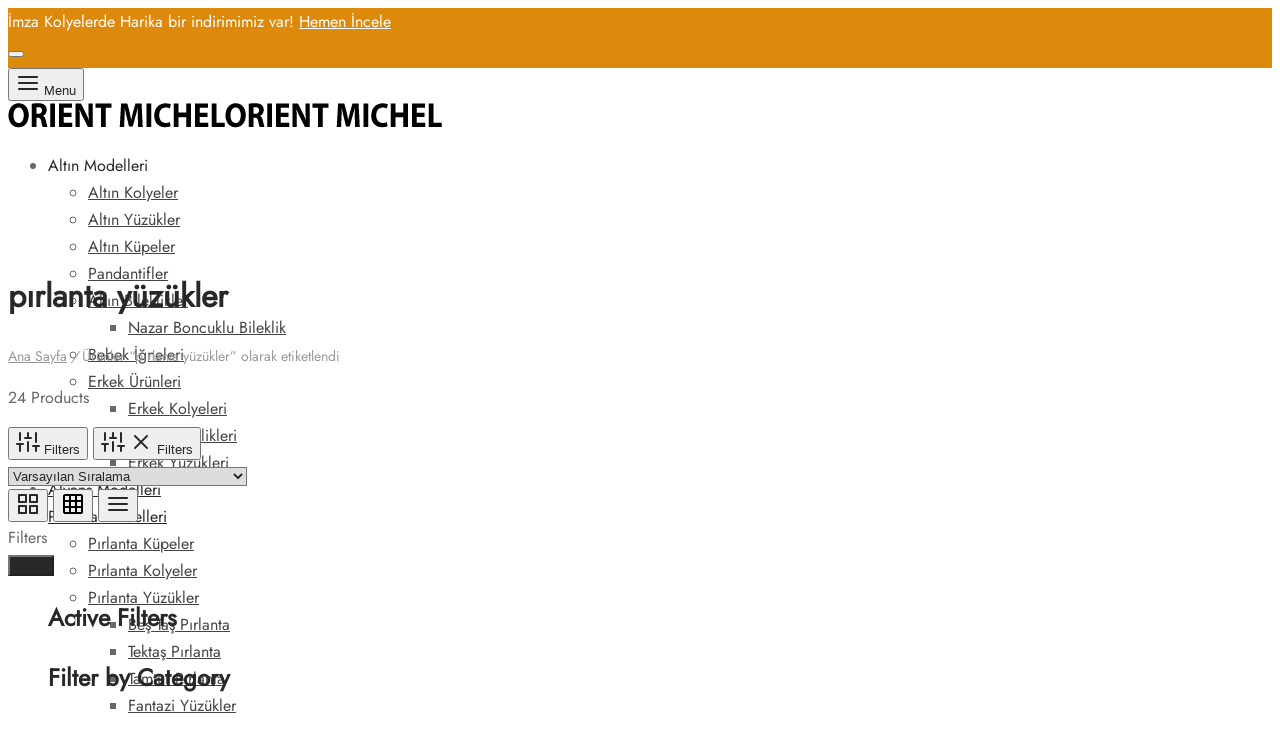

--- FILE ---
content_type: text/html; charset=UTF-8
request_url: https://orientpirlanta.com/urun-etiketi/pirlanta-yuzukler/
body_size: 42391
content:
<!doctype html><html lang="tr"><head><script data-no-optimize="1">var litespeed_docref=sessionStorage.getItem("litespeed_docref");litespeed_docref&&(Object.defineProperty(document,"referrer",{get:function(){return litespeed_docref}}),sessionStorage.removeItem("litespeed_docref"));</script> <meta charset="UTF-8" /><meta name="viewport" content="width=device-width, initial-scale=1, minimum-scale=1"><link rel="profile" href="https://gmpg.org/xfn/11"><link rel="pingback" href="https://orientpirlanta.com/xmlrpc.php"><style id="jetpack-boost-critical-css">/* Critical CSS Key: taxonomy_product_tag */
@media all{.entry-content{counter-reset:footnotes;}}.entry-content{counter-reset:footnotes;}.entry-content{counter-reset:footnotes;}.entry-content{counter-reset:footnotes;}</style><title>pırlanta yüzükler &#8211; Orient Pırlanta Alyans ve Altın Kolye Mağazası</title><meta name='robots' content='max-image-preview:large' /><link rel='dns-prefetch' href='//stats.wp.com' /><link rel='dns-prefetch' href='//capi-automation.s3.us-east-2.amazonaws.com' /><link rel='dns-prefetch' href='//widgets.wp.com' /><link rel='dns-prefetch' href='//s0.wp.com' /><link rel='dns-prefetch' href='//0.gravatar.com' /><link rel='dns-prefetch' href='//1.gravatar.com' /><link rel='dns-prefetch' href='//2.gravatar.com' /><link rel='preconnect' href='//i0.wp.com' /><link rel='preconnect' href='//c0.wp.com' /><link rel="alternate" type="application/rss+xml" title="Orient Pırlanta Alyans ve Altın Kolye Mağazası &raquo; akışı" href="https://orientpirlanta.com/feed/" /><link rel="alternate" type="application/rss+xml" title="Orient Pırlanta Alyans ve Altın Kolye Mağazası &raquo; yorum akışı" href="https://orientpirlanta.com/comments/feed/" /><link rel="alternate" type="application/rss+xml" title="Orient Pırlanta Alyans ve Altın Kolye Mağazası &raquo; pırlanta yüzükler Etiket akışı" href="https://orientpirlanta.com/urun-etiketi/pirlanta-yuzukler/feed/" /><noscript><link data-handles='litespeed-cache-dummy,wp-block-library,jetpack-instant-search,yith-infs-style,goya-grid,goya-core,goya-icons,goya-shop,goya-elements,jetpack_likes,chaty-front-css' rel='stylesheet' id='all-css-6201c04f3e57eb6c4a8b8a0fd2fcbd13' href='https://orientpirlanta.com/wp-content/boost-cache/static/e0fe4b99ea.min.css' type='text/css' media='all' /></noscript><style id='global-styles-inline-css'>:root{--wp--preset--aspect-ratio--square: 1;--wp--preset--aspect-ratio--4-3: 4/3;--wp--preset--aspect-ratio--3-4: 3/4;--wp--preset--aspect-ratio--3-2: 3/2;--wp--preset--aspect-ratio--2-3: 2/3;--wp--preset--aspect-ratio--16-9: 16/9;--wp--preset--aspect-ratio--9-16: 9/16;--wp--preset--color--black: #000000;--wp--preset--color--cyan-bluish-gray: #abb8c3;--wp--preset--color--white: #ffffff;--wp--preset--color--pale-pink: #f78da7;--wp--preset--color--vivid-red: #cf2e2e;--wp--preset--color--luminous-vivid-orange: #ff6900;--wp--preset--color--luminous-vivid-amber: #fcb900;--wp--preset--color--light-green-cyan: #7bdcb5;--wp--preset--color--vivid-green-cyan: #00d084;--wp--preset--color--pale-cyan-blue: #8ed1fc;--wp--preset--color--vivid-cyan-blue: #0693e3;--wp--preset--color--vivid-purple: #9b51e0;--wp--preset--color--gutenberg-white: #ffffff;--wp--preset--color--gutenberg-shade: #f8f8f8;--wp--preset--color--gutenberg-gray: #777777;--wp--preset--color--gutenberg-dark: #282828;--wp--preset--color--gutenberg-accent: #b9a16b;--wp--preset--gradient--vivid-cyan-blue-to-vivid-purple: linear-gradient(135deg,rgb(6,147,227) 0%,rgb(155,81,224) 100%);--wp--preset--gradient--light-green-cyan-to-vivid-green-cyan: linear-gradient(135deg,rgb(122,220,180) 0%,rgb(0,208,130) 100%);--wp--preset--gradient--luminous-vivid-amber-to-luminous-vivid-orange: linear-gradient(135deg,rgb(252,185,0) 0%,rgb(255,105,0) 100%);--wp--preset--gradient--luminous-vivid-orange-to-vivid-red: linear-gradient(135deg,rgb(255,105,0) 0%,rgb(207,46,46) 100%);--wp--preset--gradient--very-light-gray-to-cyan-bluish-gray: linear-gradient(135deg,rgb(238,238,238) 0%,rgb(169,184,195) 100%);--wp--preset--gradient--cool-to-warm-spectrum: linear-gradient(135deg,rgb(74,234,220) 0%,rgb(151,120,209) 20%,rgb(207,42,186) 40%,rgb(238,44,130) 60%,rgb(251,105,98) 80%,rgb(254,248,76) 100%);--wp--preset--gradient--blush-light-purple: linear-gradient(135deg,rgb(255,206,236) 0%,rgb(152,150,240) 100%);--wp--preset--gradient--blush-bordeaux: linear-gradient(135deg,rgb(254,205,165) 0%,rgb(254,45,45) 50%,rgb(107,0,62) 100%);--wp--preset--gradient--luminous-dusk: linear-gradient(135deg,rgb(255,203,112) 0%,rgb(199,81,192) 50%,rgb(65,88,208) 100%);--wp--preset--gradient--pale-ocean: linear-gradient(135deg,rgb(255,245,203) 0%,rgb(182,227,212) 50%,rgb(51,167,181) 100%);--wp--preset--gradient--electric-grass: linear-gradient(135deg,rgb(202,248,128) 0%,rgb(113,206,126) 100%);--wp--preset--gradient--midnight: linear-gradient(135deg,rgb(2,3,129) 0%,rgb(40,116,252) 100%);--wp--preset--font-size--small: 13px;--wp--preset--font-size--medium: 20px;--wp--preset--font-size--large: 36px;--wp--preset--font-size--x-large: 42px;--wp--preset--spacing--20: 0.44rem;--wp--preset--spacing--30: 0.67rem;--wp--preset--spacing--40: 1rem;--wp--preset--spacing--50: 1.5rem;--wp--preset--spacing--60: 2.25rem;--wp--preset--spacing--70: 3.38rem;--wp--preset--spacing--80: 5.06rem;--wp--preset--shadow--natural: 6px 6px 9px rgba(0, 0, 0, 0.2);--wp--preset--shadow--deep: 12px 12px 50px rgba(0, 0, 0, 0.4);--wp--preset--shadow--sharp: 6px 6px 0px rgba(0, 0, 0, 0.2);--wp--preset--shadow--outlined: 6px 6px 0px -3px rgb(255, 255, 255), 6px 6px rgb(0, 0, 0);--wp--preset--shadow--crisp: 6px 6px 0px rgb(0, 0, 0);}:where(.is-layout-flex){gap: 0.5em;}:where(.is-layout-grid){gap: 0.5em;}body .is-layout-flex{display: flex;}.is-layout-flex{flex-wrap: wrap;align-items: center;}.is-layout-flex > :is(*, div){margin: 0;}body .is-layout-grid{display: grid;}.is-layout-grid > :is(*, div){margin: 0;}:where(.wp-block-columns.is-layout-flex){gap: 2em;}:where(.wp-block-columns.is-layout-grid){gap: 2em;}:where(.wp-block-post-template.is-layout-flex){gap: 1.25em;}:where(.wp-block-post-template.is-layout-grid){gap: 1.25em;}.has-black-color{color: var(--wp--preset--color--black) !important;}.has-cyan-bluish-gray-color{color: var(--wp--preset--color--cyan-bluish-gray) !important;}.has-white-color{color: var(--wp--preset--color--white) !important;}.has-pale-pink-color{color: var(--wp--preset--color--pale-pink) !important;}.has-vivid-red-color{color: var(--wp--preset--color--vivid-red) !important;}.has-luminous-vivid-orange-color{color: var(--wp--preset--color--luminous-vivid-orange) !important;}.has-luminous-vivid-amber-color{color: var(--wp--preset--color--luminous-vivid-amber) !important;}.has-light-green-cyan-color{color: var(--wp--preset--color--light-green-cyan) !important;}.has-vivid-green-cyan-color{color: var(--wp--preset--color--vivid-green-cyan) !important;}.has-pale-cyan-blue-color{color: var(--wp--preset--color--pale-cyan-blue) !important;}.has-vivid-cyan-blue-color{color: var(--wp--preset--color--vivid-cyan-blue) !important;}.has-vivid-purple-color{color: var(--wp--preset--color--vivid-purple) !important;}.has-black-background-color{background-color: var(--wp--preset--color--black) !important;}.has-cyan-bluish-gray-background-color{background-color: var(--wp--preset--color--cyan-bluish-gray) !important;}.has-white-background-color{background-color: var(--wp--preset--color--white) !important;}.has-pale-pink-background-color{background-color: var(--wp--preset--color--pale-pink) !important;}.has-vivid-red-background-color{background-color: var(--wp--preset--color--vivid-red) !important;}.has-luminous-vivid-orange-background-color{background-color: var(--wp--preset--color--luminous-vivid-orange) !important;}.has-luminous-vivid-amber-background-color{background-color: var(--wp--preset--color--luminous-vivid-amber) !important;}.has-light-green-cyan-background-color{background-color: var(--wp--preset--color--light-green-cyan) !important;}.has-vivid-green-cyan-background-color{background-color: var(--wp--preset--color--vivid-green-cyan) !important;}.has-pale-cyan-blue-background-color{background-color: var(--wp--preset--color--pale-cyan-blue) !important;}.has-vivid-cyan-blue-background-color{background-color: var(--wp--preset--color--vivid-cyan-blue) !important;}.has-vivid-purple-background-color{background-color: var(--wp--preset--color--vivid-purple) !important;}.has-black-border-color{border-color: var(--wp--preset--color--black) !important;}.has-cyan-bluish-gray-border-color{border-color: var(--wp--preset--color--cyan-bluish-gray) !important;}.has-white-border-color{border-color: var(--wp--preset--color--white) !important;}.has-pale-pink-border-color{border-color: var(--wp--preset--color--pale-pink) !important;}.has-vivid-red-border-color{border-color: var(--wp--preset--color--vivid-red) !important;}.has-luminous-vivid-orange-border-color{border-color: var(--wp--preset--color--luminous-vivid-orange) !important;}.has-luminous-vivid-amber-border-color{border-color: var(--wp--preset--color--luminous-vivid-amber) !important;}.has-light-green-cyan-border-color{border-color: var(--wp--preset--color--light-green-cyan) !important;}.has-vivid-green-cyan-border-color{border-color: var(--wp--preset--color--vivid-green-cyan) !important;}.has-pale-cyan-blue-border-color{border-color: var(--wp--preset--color--pale-cyan-blue) !important;}.has-vivid-cyan-blue-border-color{border-color: var(--wp--preset--color--vivid-cyan-blue) !important;}.has-vivid-purple-border-color{border-color: var(--wp--preset--color--vivid-purple) !important;}.has-vivid-cyan-blue-to-vivid-purple-gradient-background{background: var(--wp--preset--gradient--vivid-cyan-blue-to-vivid-purple) !important;}.has-light-green-cyan-to-vivid-green-cyan-gradient-background{background: var(--wp--preset--gradient--light-green-cyan-to-vivid-green-cyan) !important;}.has-luminous-vivid-amber-to-luminous-vivid-orange-gradient-background{background: var(--wp--preset--gradient--luminous-vivid-amber-to-luminous-vivid-orange) !important;}.has-luminous-vivid-orange-to-vivid-red-gradient-background{background: var(--wp--preset--gradient--luminous-vivid-orange-to-vivid-red) !important;}.has-very-light-gray-to-cyan-bluish-gray-gradient-background{background: var(--wp--preset--gradient--very-light-gray-to-cyan-bluish-gray) !important;}.has-cool-to-warm-spectrum-gradient-background{background: var(--wp--preset--gradient--cool-to-warm-spectrum) !important;}.has-blush-light-purple-gradient-background{background: var(--wp--preset--gradient--blush-light-purple) !important;}.has-blush-bordeaux-gradient-background{background: var(--wp--preset--gradient--blush-bordeaux) !important;}.has-luminous-dusk-gradient-background{background: var(--wp--preset--gradient--luminous-dusk) !important;}.has-pale-ocean-gradient-background{background: var(--wp--preset--gradient--pale-ocean) !important;}.has-electric-grass-gradient-background{background: var(--wp--preset--gradient--electric-grass) !important;}.has-midnight-gradient-background{background: var(--wp--preset--gradient--midnight) !important;}.has-small-font-size{font-size: var(--wp--preset--font-size--small) !important;}.has-medium-font-size{font-size: var(--wp--preset--font-size--medium) !important;}.has-large-font-size{font-size: var(--wp--preset--font-size--large) !important;}.has-x-large-font-size{font-size: var(--wp--preset--font-size--x-large) !important;}
/*# sourceURL=global-styles-inline-css */</style><noscript><link data-handles='fancybox' rel='stylesheet' id='screen-css-312a407d93df3daa153520760f1e016a' href='https://orientpirlanta.com/wp-content/boost-cache/static/68fea80377.min.css' type='text/css' media='screen' /></noscript><style id='wp-img-auto-sizes-contain-inline-css'>img:is([sizes=auto i],[sizes^="auto," i]){contain-intrinsic-size:3000px 1500px}
/*# sourceURL=wp-img-auto-sizes-contain-inline-css */</style><style id='classic-theme-styles-inline-css'>/*! This file is auto-generated */
.wp-block-button__link{color:#fff;background-color:#32373c;border-radius:9999px;box-shadow:none;text-decoration:none;padding:calc(.667em + 2px) calc(1.333em + 2px);font-size:1.125em}.wp-block-file__button{background:#32373c;color:#fff;text-decoration:none}
/*# sourceURL=/wp-includes/css/classic-themes.min.css */</style><style id='woocommerce-inline-inline-css'>.woocommerce form .form-row .required { visibility: visible; }
/*# sourceURL=woocommerce-inline-inline-css */</style><style id='goya-customizer-styles-inline-css'>body,blockquote cite,div.vc_progress_bar .vc_single_bar .vc_label,div.vc_toggle_size_sm .vc_toggle_title h4 {font-size:16px;}.wp-caption-text,.woocommerce-breadcrumb,.post.listing .listing_content .post-meta,.footer-bar .footer-bar-content,.side-menu .mobile-widgets p,.side-menu .side-widgets p,.products .product.product-category a div h2 .count,#payment .payment_methods li .payment_box,#payment .payment_methods li a.about_paypal,.et-product-detail .summary .sizing_guide,#reviews .commentlist li .comment-text .woocommerce-review__verified,#reviews .commentlist li .comment-text .woocommerce-review__published-date,.commentlist > li .comment-meta,.widget .type-post .post-meta,.widget_rss .rss-date,.wp-block-latest-comments__comment-date,.wp-block-latest-posts__post-date,.commentlist > li .reply,.comment-reply-title small,.commentlist .bypostauthor .post-author,.commentlist .bypostauthor > .comment-body .fn:after,.et-portfolio.et-portfolio-style-hover-card .type-portfolio .et-portfolio-excerpt {font-size:14px;}h1, h2, h3, h4, h5, h6, .page-title{color:#282828;}.et-banner .et-banner-content .et-banner-title.color-accent,.et-banner .et-banner-content .et-banner-subtitle.color-accent,.et-banner .et-banner-content .et-banner-link.link.color-accent,.et-banner .et-banner-content .et-banner-link.link.color-accent:hover,.et-banner .et-banner-content .et-banner-link.outlined.color-accent,.et-banner .et-banner-content .et-banner-link.outlined.color-accent:hover {color:#b9a16b;}.et-banner .et-banner-content .et-banner-subtitle.tag_style.color-accent,.et-banner .et-banner-content .et-banner-link.solid.color-accent,.et-banner .et-banner-content .et-banner-link.solid.color-accent:hover {background:#b9a16b;}.et-iconbox.icon-style-background.icon-color-accent .et-feature-icon {background:#b9a16b;}.et-iconbox.icon-style-border.icon-color-accent .et-feature-icon,.et-iconbox.icon-style-simple.icon-color-accent .et-feature-icon {color:#b9a16b;}.et-counter.counter-color-accent .h1,.et-counter.icon-color-accent i {color:#b9a16b;}.et_btn.solid.color-accent {background:#b9a16b;}.et_btn.link.color-accent,.et_btn.outlined.color-accent,.et_btn.outlined.color-accent:hover {color:#b9a16b;}.et-animatype.color-accent .et-animated-entry,.et-stroketype.color-accent *{color:#b9a16b;}.slick-prev:hover,.slick-next:hover,.flex-prev:hover,.flex-next:hover,.mfp-wrap.quick-search .mfp-content [type="submit"],.et-close,.single-product .pswp__button:hover,.content404 h4,.woocommerce-tabs .tabs li a span,.woo-variation-gallery-wrapper .woo-variation-gallery-trigger:hover:after,.mobile-menu li.menu-item-has-children.active > .et-menu-toggle:after,.remove:hover, a.remove:hover,span.minicart-counter.et-count-zero,.tag-cloud-link .tag-link-count,.star-rating > span:before,.comment-form-rating .stars > span:before,.wpmc-tabs-wrapper li.wpmc-tab-item.current,div.argmc-wrapper .tab-completed-icon:before,div.argmc-wrapper .argmc-tab-item.completed .argmc-tab-number,.widget ul li.active,.et-wp-gallery-popup .mfp-arrow {color:#b9a16b;}.menu-item.accent-color a,.accent-color:not(.fancy-tag),.accent-color:not(.fancy-tag) .wpb_wrapper > h1,.accent-color:not(.fancy-tag) .wpb_wrapper > h2,.accent-color:not(.fancy-tag) .wpb_wrapper > h3,.accent-color:not(.fancy-tag) .wpb_wrapper > h4,.accent-color:not(.fancy-tag) .wpb_wrapper > h5,.accent-color:not(.fancy-tag) .wpb_wrapper > h6,.accent-color:not(.fancy-tag) .wpb_wrapper > p {color:#b9a16b !important;}.accent-color.fancy-tag,.wpb_text_column .accent-color.fancy-tag:last-child,.accent-color.fancy-tag .wpb_wrapper > h1,.accent-color.fancy-tag .wpb_wrapper > h2,.accent-color.fancy-tag .wpb_wrapper > h3,.accent-color.fancy-tag .wpb_wrapper > h4,.accent-color.fancy-tag .wpb_wrapper > h5,.accent-color.fancy-tag .wpb_wrapper > h6,.accent-color.fancy-tag .wpb_wrapper > p {background-color:#b9a16b;}.wpmc-tabs-wrapper li.wpmc-tab-item.current .wpmc-tab-number,.wpmc-tabs-wrapper li.wpmc-tab-item.current:before,.tag-cloud-link:hover,div.argmc-wrapper .argmc-tab-item.completed .argmc-tab-number,div.argmc-wrapper .argmc-tab-item.current .argmc-tab-number,div.argmc-wrapper .argmc-tab-item.last.current + .argmc-tab-item:hover .argmc-tab-number {border-color:#b9a16b;}.vc_progress_bar.vc_progress-bar-color-bar_orange .vc_single_bar span.vc_bar,span.minicart-counter,.filter-trigger .et-active-filters-count,.et-active-filters-count,div.argmc-wrapper .argmc-tab-item.current .argmc-tab-number,div.argmc-wrapper .argmc-tab-item.visited:hover .argmc-tab-number,div.argmc-wrapper .argmc-tab-item.last.current + .argmc-tab-item:hover .argmc-tab-number,.slick-dots li button:hover,.wpb_column.et-light-column .postline:before,.wpb_column.et-light-column .postline-medium:before,.wpb_column.et-light-column .postline-large:before,.et-feat-video-btn:hover .et-featured-video-icon:after,.post.type-post.sticky .entry-title a:after {background-color:#b9a16b;}div.argmc-wrapper .argmc-tab-item.visited:before {border-bottom-color:#b9a16b;}.yith-wcan-loading:after,.blockUI.blockOverlay:after,.easyzoom-notice:after,.woocommerce-product-gallery__wrapper .slick:after,.add_to_cart_button.loading:after,.et-loader:after {background-color:#b9a16b;}.fancy-title,h1.fancy-title,h2.fancy-title,h3.fancy-title,h4.fancy-title,h5.fancy-title,h6.fancy-title {color:#b9a16b}.fancy-tag,h1.fancy-tag,h2.fancy-tag,h3.fancy-tag,h4.fancy-tag,h5.fancy-tag,h6.fancy-tag {background-color:#b9a16b}@media only screen and (max-width:991px) {.site-header .header-mobile {display:block !important;}.site-header .header-main,.site-header .header-bottom {display:none !important;}}@media only screen and (min-width:992px) {.site-header,.header-spacer,.product-header-spacer {height:90px;}.page-header-transparent .hero-header .hero-title {padding-top:90px;}.et-product-detail.et-product-layout-no-padding.product-header-transparent .showcase-inner .product-information {padding-top:90px;}.header_on_scroll:not(.megamenu-active) .site-header,.header_on_scroll:not(.megamenu-active) .header-spacer,.header_on_scroll:not(.megamenu-active) .product-header-spacer {height:92px;}}@media only screen and (max-width:991px) {.site-header,.header_on_scroll .site-header,.header-spacer,.product-header-spacer {height:60px;}.page-header-transparent .hero-header .hero-title {padding-top:60px;}}@media screen and (min-width:576px) and (max-width:767px) {.sticky-product-bar {height:60px;}.product-bar-visible.single-product.fixed-product-bar-bottom .footer {margin-bottom:60px;}.product-bar-visible.single-product.fixed-product-bar-bottom #scroll_to_top.active {bottom:70px;}}.tax-product_tag.term-237 .hero-header .hero-title {}.page-header-regular .site-header,.header_on_scroll .site-header {background-color:#ffffff;}@media only screen and (max-width:576px) {.page-header-transparent:not(.header-transparent-mobiles):not(.header_on_scroll) .site-header {background-color:#ffffff;}}.site-header a,.site-header .menu-toggle,.site-header .goya-search button {color:#282828;}@media only screen and (max-width:767px) {.sticky-header-light .site-header .menu-toggle:hover,.header-transparent-mobiles.sticky-header-light.header_on_scroll .site-header a.icon,.header-transparent-mobiles.sticky-header-light.header_on_scroll .site-header .menu-toggle,.header-transparent-mobiles.light-title:not(.header_on_scroll) .site-header a.icon,.header-transparent-mobiles.light-title:not(.header_on_scroll) .site-header .menu-toggle {color:#ffffff;}}@media only screen and (min-width:768px) {.light-title:not(.header_on_scroll) .site-header .site-title,.light-title:not(.header_on_scroll) .site-header .et-header-menu>li> a,.sticky-header-light.header_on_scroll .site-header .et-header-menu>li> a,.light-title:not(.header_on_scroll) span.minicart-counter.et-count-zero,.sticky-header-light.header_on_scroll .site-header .icon,.sticky-header-light.header_on_scroll .site-header .menu-toggle,.light-title:not(.header_on_scroll) .site-header .icon,.light-title:not(.header_on_scroll) .site-header .menu-toggle {color:#ffffff;}}.et-header-menu .menu-label,.mobile-menu .menu-label {background-color:#bbbbbb;}.et-header-menu ul.sub-menu:before,.et-header-menu .sub-menu .sub-menu {background-color:#ffffff !important;}.et-header-menu>li.menu-item-has-children > a:after {border-bottom-color:#ffffff;}.et-header-menu .sub-menu li.menu-item-has-children:after,.et-header-menu ul.sub-menu li a {color:#444444;}.side-panel .mobile-bar,.side-panel .mobile-bar.dark {background:#f8f8f8;}.side-mobile-menu,.side-mobile-menu.dark { background:#ffffff;}.side-fullscreen-menu,.side-fullscreen-menu.dark { background:#ffffff;}.site-footer,.site-footer.dark {background-color:#dd9933;}.site-footer .footer-bar.custom-color-1,.site-footer .footer-bar.custom-color-1.dark {background-color:#ffffff;}.mfp #et-quickview {max-width:960px;}.easyzoom-flyout,.single-product .pswp__bg,.single-product .pswp__img--placeholder--blank,.product-showcase {background:#f8f8f8;}.woocommerce-Tabs-panel.custom_scroll {max-height:400px;}.product_meta .trap {display:none !important;}.shop-widget-scroll .widget > ul,.shop-widget-scroll .widget:not(.widget-woof) > .widgettitle + *,.shop-widget-scroll .wcapf-layered-nav {max-height:150px;}.free-shipping-progress-bar .progress-bar-indicator {background:linear-gradient(270deg, #b9a16b 0, #ffffff 200%);background-color: #b9a16b;flex-grow:1;}.free-shipping-progress-bar .progress-percent:before {background-color: #b9a16b;}.rtl .free-shipping-progress-bar .progress-bar-indicator {background:linear-gradient(90deg, #b9a16b 0, #ffffff 200%);}.progress-bar-status.success .progress-bar-indicator,.progress-bar-status.success .progress-percent:before { background:#67bb67;}.star-rating > span:before,.comment-form-rating .stars > span:before {color:#282828;}.product-inner .badge.onsale,.wc-block-grid .wc-block-grid__products .wc-block-grid__product .wc-block-grid__product-onsale {color:#ef5c5c;background-color:#ffffff;}.et-product-detail .summary .badge.onsale {border-color:#ef5c5c;}.product-inner .badge.new {color:#585858;background-color:#ffffff;}.product-inner .badge.out-of-stock {color:#585858;background-color:#ffffff;}@media screen and (min-width:768px) {.wc-block-grid__products .wc-block-grid__product .wc-block-grid__product-image {margin-top:5px;}.wc-block-grid__products .wc-block-grid__product:hover .wc-block-grid__product-image {transform:translateY(-5px);}.wc-block-grid__products .wc-block-grid__product:hover .wc-block-grid__product-image img {-moz-transform:scale(1.05, 1.05);-ms-transform:scale(1.05, 1.05);-webkit-transform:scale(1.05, 1.05);transform:scale(1.05, 1.05);}}.et-blog.hero-header .hero-title {background-color:#f8f8f8;}.post.post-detail.hero-title .post-featured.title-wrap {background-color:#f8f8f8;}.has-gutenberg-white-color { color:#ffffff !important; }.has-gutenberg-white-background-color { background-color:#ffffff; }.wp-block-button.outlined .has-gutenberg-white-color { border-color:#ffffff !important; background-color:transparent !important; }.has-gutenberg-shade-color { color:#f8f8f8 !important; }.has-gutenberg-shade-background-color { background-color:#f8f8f8; }.wp-block-button.outlined .has-gutenberg-shade-color { border-color:#f8f8f8 !important; background-color:transparent !important; }.has-gutenberg-gray-color { color:#777777 !important; }.has-gutenberg-gray-background-color { background-color:#777777; }.wp-block-button.outlined .has-gutenberg-gray-color { border-color:#777777 !important; background-color:transparent !important; }.has-gutenberg-dark-color { color:#282828 !important; }.has-gutenberg-dark-background-color { background-color:#282828; }.wp-block-button.outlined .has-gutenberg-dark-color { border-color:#282828 !important; background-color:transparent !important; }.has-gutenberg-accent-color { color:#b9a16b !important; }.has-gutenberg-accent-background-color { background-color:#b9a16b; }.wp-block-button.outlined .has-gutenberg-accent-color { border-color:#b9a16b !important; background-color:transparent !important; }.commentlist .bypostauthor > .comment-body .fn:after {content:'Post Author';}.et-inline-validation-notices .form-row.woocommerce-invalid-required-field:after{content:'Required field';}.post.type-post.sticky .entry-title a:after {content:'Featured';}
/*# sourceURL=goya-customizer-styles-inline-css */</style><link rel="https://api.w.org/" href="https://orientpirlanta.com/wp-json/" /><link rel="alternate" title="JSON" type="application/json" href="https://orientpirlanta.com/wp-json/wp/v2/product_tag/237" /><link rel="EditURI" type="application/rsd+xml" title="RSD" href="https://orientpirlanta.com/xmlrpc.php?rsd" /><style>img#wpstats{display:none}</style><meta name="google-site-verification" content="_d76TkL10U0CeTmFDQEYsPd37T1iH8DUjVq2W36sGF8" />
<noscript><style>.woocommerce-product-gallery{ opacity: 1 !important; }</style></noscript><meta name="description" content="pırlanta yüzükler hakkında  tarafından yazılan gönderiler" /><meta name="generator" content="Powered by WPBakery Page Builder - drag and drop page builder for WordPress."/><style type="text/css">body.custom-background #wrapper { background-color: #ffffff; }</style><meta name="generator" content="Powered by Slider Revolution 6.7.40 - responsive, Mobile-Friendly Slider Plugin for WordPress with comfortable drag and drop interface." /><meta property="og:type" content="website" /><meta property="og:title" content="pırlanta yüzükler &#8211; Orient Pırlanta Alyans ve Altın Kolye Mağazası" /><meta property="og:url" content="https://orientpirlanta.com/urun-etiketi/pirlanta-yuzukler/" /><meta property="og:site_name" content="Orient Pırlanta Alyans ve Altın Kolye Mağazası" /><meta property="og:image" content="https://i0.wp.com/orientpirlanta.com/wp-content/uploads/2019/12/cropped-mobile-logo.png?fit=512%2C512&#038;quality=80&#038;ssl=1" /><meta property="og:image:width" content="512" /><meta property="og:image:height" content="512" /><meta property="og:image:alt" content="" /><meta property="og:locale" content="tr_TR" /><link rel="icon" href="https://i0.wp.com/orientpirlanta.com/wp-content/uploads/2019/12/cropped-mobile-logo.png?fit=32%2C32&#038;quality=80&#038;ssl=1" sizes="32x32" /><link rel="icon" href="https://i0.wp.com/orientpirlanta.com/wp-content/uploads/2019/12/cropped-mobile-logo.png?fit=192%2C192&#038;quality=80&#038;ssl=1" sizes="192x192" /><link rel="apple-touch-icon" href="https://i0.wp.com/orientpirlanta.com/wp-content/uploads/2019/12/cropped-mobile-logo.png?fit=180%2C180&#038;quality=80&#038;ssl=1" /><meta name="msapplication-TileImage" content="https://i0.wp.com/orientpirlanta.com/wp-content/uploads/2019/12/cropped-mobile-logo.png?fit=270%2C270&#038;quality=80&#038;ssl=1" /> <script data-jetpack-boost="ignore" type="litespeed/javascript">function setREVStartSize(e){window.RSIW=window.RSIW===undefined?window.innerWidth:window.RSIW;window.RSIH=window.RSIH===undefined?window.innerHeight:window.RSIH;try{var pw=document.getElementById(e.c).parentNode.offsetWidth,newh;pw=pw===0||isNaN(pw)||(e.l=="fullwidth"||e.layout=="fullwidth")?window.RSIW:pw;e.tabw=e.tabw===undefined?0:parseInt(e.tabw);e.thumbw=e.thumbw===undefined?0:parseInt(e.thumbw);e.tabh=e.tabh===undefined?0:parseInt(e.tabh);e.thumbh=e.thumbh===undefined?0:parseInt(e.thumbh);e.tabhide=e.tabhide===undefined?0:parseInt(e.tabhide);e.thumbhide=e.thumbhide===undefined?0:parseInt(e.thumbhide);e.mh=e.mh===undefined||e.mh==""||e.mh==="auto"?0:parseInt(e.mh,0);if(e.layout==="fullscreen"||e.l==="fullscreen")
newh=Math.max(e.mh,window.RSIH);else{e.gw=Array.isArray(e.gw)?e.gw:[e.gw];for(var i in e.rl)if(e.gw[i]===undefined||e.gw[i]===0)e.gw[i]=e.gw[i-1];e.gh=e.el===undefined||e.el===""||(Array.isArray(e.el)&&e.el.length==0)?e.gh:e.el;e.gh=Array.isArray(e.gh)?e.gh:[e.gh];for(var i in e.rl)if(e.gh[i]===undefined||e.gh[i]===0)e.gh[i]=e.gh[i-1];var nl=new Array(e.rl.length),ix=0,sl;e.tabw=e.tabhide>=pw?0:e.tabw;e.thumbw=e.thumbhide>=pw?0:e.thumbw;e.tabh=e.tabhide>=pw?0:e.tabh;e.thumbh=e.thumbhide>=pw?0:e.thumbh;for(var i in e.rl)nl[i]=e.rl[i]<window.RSIW?0:e.rl[i];sl=nl[0];for(var i in nl)if(sl>nl[i]&&nl[i]>0){sl=nl[i];ix=i}
var m=pw>(e.gw[ix]+e.tabw+e.thumbw)?1:(pw-(e.tabw+e.thumbw))/(e.gw[ix]);newh=(e.gh[ix]*m)+(e.tabh+e.thumbh)}
var el=document.getElementById(e.c);if(el!==null&&el)el.style.height=newh+"px";el=document.getElementById(e.c+"_wrapper");if(el!==null&&el){el.style.height=newh+"px";el.style.display="block"}}catch(e){console.log("Failure at Presize of Slider:"+e)}}</script> <style type="text/css">div.nsl-container[data-align="left"] {
    text-align: left;
}

div.nsl-container[data-align="center"] {
    text-align: center;
}

div.nsl-container[data-align="right"] {
    text-align: right;
}


div.nsl-container div.nsl-container-buttons a[data-plugin="nsl"] {
    text-decoration: none;
    box-shadow: none;
    border: 0;
}

div.nsl-container .nsl-container-buttons {
    display: flex;
    padding: 5px 0;
}

div.nsl-container.nsl-container-block .nsl-container-buttons {
    display: inline-grid;
    grid-template-columns: minmax(145px, auto);
}

div.nsl-container-block-fullwidth .nsl-container-buttons {
    flex-flow: column;
    align-items: center;
}

div.nsl-container-block-fullwidth .nsl-container-buttons a,
div.nsl-container-block .nsl-container-buttons a {
    flex: 1 1 auto;
    display: block;
    margin: 5px 0;
    width: 100%;
}

div.nsl-container-inline {
    margin: -5px;
    text-align: left;
}

div.nsl-container-inline .nsl-container-buttons {
    justify-content: center;
    flex-wrap: wrap;
}

div.nsl-container-inline .nsl-container-buttons a {
    margin: 5px;
    display: inline-block;
}

div.nsl-container-grid .nsl-container-buttons {
    flex-flow: row;
    align-items: center;
    flex-wrap: wrap;
}

div.nsl-container-grid .nsl-container-buttons a {
    flex: 1 1 auto;
    display: block;
    margin: 5px;
    max-width: 280px;
    width: 100%;
}

@media only screen and (min-width: 650px) {
    div.nsl-container-grid .nsl-container-buttons a {
        width: auto;
    }
}

div.nsl-container .nsl-button {
    cursor: pointer;
    vertical-align: top;
    border-radius: 4px;
}

div.nsl-container .nsl-button-default {
    color: #fff;
    display: flex;
}

div.nsl-container .nsl-button-icon {
    display: inline-block;
}

div.nsl-container .nsl-button-svg-container {
    flex: 0 0 auto;
    padding: 8px;
    display: flex;
    align-items: center;
}

div.nsl-container svg {
    height: 24px;
    width: 24px;
    vertical-align: top;
}

div.nsl-container .nsl-button-default div.nsl-button-label-container {
    margin: 0 24px 0 12px;
    padding: 10px 0;
    font-family: Helvetica, Arial, sans-serif;
    font-size: 16px;
    line-height: 20px;
    letter-spacing: .25px;
    overflow: hidden;
    text-align: center;
    text-overflow: clip;
    white-space: nowrap;
    flex: 1 1 auto;
    -webkit-font-smoothing: antialiased;
    -moz-osx-font-smoothing: grayscale;
    text-transform: none;
    display: inline-block;
}

div.nsl-container .nsl-button-google[data-skin="light"] {
    box-shadow: inset 0 0 0 1px #747775;
    color: #1f1f1f;
}

div.nsl-container .nsl-button-google[data-skin="dark"] {
    box-shadow: inset 0 0 0 1px #8E918F;
    color: #E3E3E3;
}

div.nsl-container .nsl-button-google[data-skin="neutral"] {
    color: #1F1F1F;
}

div.nsl-container .nsl-button-google div.nsl-button-label-container {
    font-family: "Roboto Medium", Roboto, Helvetica, Arial, sans-serif;
}

div.nsl-container .nsl-button-apple .nsl-button-svg-container {
    padding: 0 6px;
}

div.nsl-container .nsl-button-apple .nsl-button-svg-container svg {
    height: 40px;
    width: auto;
}

div.nsl-container .nsl-button-apple[data-skin="light"] {
    color: #000;
    box-shadow: 0 0 0 1px #000;
}

div.nsl-container .nsl-button-facebook[data-skin="white"] {
    color: #000;
    box-shadow: inset 0 0 0 1px #000;
}

div.nsl-container .nsl-button-facebook[data-skin="light"] {
    color: #1877F2;
    box-shadow: inset 0 0 0 1px #1877F2;
}

div.nsl-container .nsl-button-spotify[data-skin="white"] {
    color: #191414;
    box-shadow: inset 0 0 0 1px #191414;
}

div.nsl-container .nsl-button-apple div.nsl-button-label-container {
    font-size: 17px;
    font-family: -apple-system, BlinkMacSystemFont, "Segoe UI", Roboto, Helvetica, Arial, sans-serif, "Apple Color Emoji", "Segoe UI Emoji", "Segoe UI Symbol";
}

div.nsl-container .nsl-button-slack div.nsl-button-label-container {
    font-size: 17px;
    font-family: -apple-system, BlinkMacSystemFont, "Segoe UI", Roboto, Helvetica, Arial, sans-serif, "Apple Color Emoji", "Segoe UI Emoji", "Segoe UI Symbol";
}

div.nsl-container .nsl-button-slack[data-skin="light"] {
    color: #000000;
    box-shadow: inset 0 0 0 1px #DDDDDD;
}

div.nsl-container .nsl-button-tiktok[data-skin="light"] {
    color: #161823;
    box-shadow: 0 0 0 1px rgba(22, 24, 35, 0.12);
}


div.nsl-container .nsl-button-kakao {
    color: rgba(0, 0, 0, 0.85);
}

.nsl-clear {
    clear: both;
}

.nsl-container {
    clear: both;
}

.nsl-disabled-provider .nsl-button {
    filter: grayscale(1);
    opacity: 0.8;
}

/*Button align start*/

div.nsl-container-inline[data-align="left"] .nsl-container-buttons {
    justify-content: flex-start;
}

div.nsl-container-inline[data-align="center"] .nsl-container-buttons {
    justify-content: center;
}

div.nsl-container-inline[data-align="right"] .nsl-container-buttons {
    justify-content: flex-end;
}


div.nsl-container-grid[data-align="left"] .nsl-container-buttons {
    justify-content: flex-start;
}

div.nsl-container-grid[data-align="center"] .nsl-container-buttons {
    justify-content: center;
}

div.nsl-container-grid[data-align="right"] .nsl-container-buttons {
    justify-content: flex-end;
}

div.nsl-container-grid[data-align="space-around"] .nsl-container-buttons {
    justify-content: space-around;
}

div.nsl-container-grid[data-align="space-between"] .nsl-container-buttons {
    justify-content: space-between;
}

/* Button align end*/

/* Redirect */

#nsl-redirect-overlay {
    display: flex;
    flex-direction: column;
    justify-content: center;
    align-items: center;
    position: fixed;
    z-index: 1000000;
    left: 0;
    top: 0;
    width: 100%;
    height: 100%;
    backdrop-filter: blur(1px);
    background-color: RGBA(0, 0, 0, .32);;
}

#nsl-redirect-overlay-container {
    display: flex;
    flex-direction: column;
    justify-content: center;
    align-items: center;
    background-color: white;
    padding: 30px;
    border-radius: 10px;
}

#nsl-redirect-overlay-spinner {
    content: '';
    display: block;
    margin: 20px;
    border: 9px solid RGBA(0, 0, 0, .6);
    border-top: 9px solid #fff;
    border-radius: 50%;
    box-shadow: inset 0 0 0 1px RGBA(0, 0, 0, .6), 0 0 0 1px RGBA(0, 0, 0, .6);
    width: 40px;
    height: 40px;
    animation: nsl-loader-spin 2s linear infinite;
}

@keyframes nsl-loader-spin {
    0% {
        transform: rotate(0deg)
    }
    to {
        transform: rotate(360deg)
    }
}

#nsl-redirect-overlay-title {
    font-family: -apple-system, BlinkMacSystemFont, "Segoe UI", Roboto, Oxygen-Sans, Ubuntu, Cantarell, "Helvetica Neue", sans-serif;
    font-size: 18px;
    font-weight: bold;
    color: #3C434A;
}

#nsl-redirect-overlay-text {
    font-family: -apple-system, BlinkMacSystemFont, "Segoe UI", Roboto, Oxygen-Sans, Ubuntu, Cantarell, "Helvetica Neue", sans-serif;
    text-align: center;
    font-size: 14px;
    color: #3C434A;
}

/* Redirect END*/</style><style type="text/css">/* Notice fallback */
#nsl-notices-fallback {
    position: fixed;
    right: 10px;
    top: 10px;
    z-index: 10000;
}

.admin-bar #nsl-notices-fallback {
    top: 42px;
}

#nsl-notices-fallback > div {
    position: relative;
    background: #fff;
    border-left: 4px solid #fff;
    box-shadow: 0 1px 1px 0 rgba(0, 0, 0, .1);
    margin: 5px 15px 2px;
    padding: 1px 20px;
}

#nsl-notices-fallback > div.error {
    display: block;
    border-left-color: #dc3232;
}

#nsl-notices-fallback > div.updated {
    display: block;
    border-left-color: #46b450;
}

#nsl-notices-fallback p {
    margin: .5em 0;
    padding: 2px;
}

#nsl-notices-fallback > div:after {
    position: absolute;
    right: 5px;
    top: 5px;
    content: '\00d7';
    display: block;
    height: 16px;
    width: 16px;
    line-height: 16px;
    text-align: center;
    font-size: 20px;
    cursor: pointer;
}</style><style id="kirki-inline-styles">.site-header,.header-spacer,.product-header-spacer{height:90px;}.site-header .logolink img{max-height:118px;}.top-bar .search-field, .top-bar .search-button-group select{height:33px;}.top-bar{min-height:33px;background-color:#282828;}.top-bar, .top-bar a, .top-bar button, .top-bar .selected{color:#ffffff;}.search-button-group .search-clear:before, .search-button-group .search-clear:after{background-color:#ffffff;}.et-global-campaign{min-height:60px;color:#ffffff;background-color:#dd890c;}.et-global-campaign .et-close:before, .et-global-campaign .et-close:after, .no-touch .et-global-campaign .et-close:hover:before, .no-touch .et-global-campaign .et-close:hover:after{background-color:#ffffff;}.campaign-inner .link-button{color:#ffffff;}.side-panel .mobile-bar,.side-panel .mobile-bar.dark{background-color:#f8f8f8;}.side-fullscreen-menu,.side-fullscreen-menu.dark{background-color:#ffffff;}.side-mobile-menu li, .side-mobile-menu li a, .side-mobile-menu .bottom-extras, .side-mobile-menu .bottom-extras a, .side-mobile-menu .selected{color:#282828;}.side-menu.side-mobile-menu,.side-menu.side-mobile-menu.dark{background-color:#ffffff;}.site-footer,.site-footer.dark{background-color:#dd9933;}.site-footer .footer-bar.custom-color-1,.site-footer .footer-bar.custom-color-1.dark{background-color:#ffffff;}.footer-bar.custom-color-1 .social-icons a{color:#000000;}.mfp #et-quickview{max-width:960px;}.mfp-wrap.quick-search .mfp-content [type="submit"], .et-close, .single-product .pswp__button:hover, .content404 h4, .woocommerce-tabs .tabs li a span, .woo-variation-gallery-wrapper .woo-variation-gallery-trigger:hover:after, .mobile-menu li.menu-item-has-children.active > .et-menu-toggle:after, .remove:hover, a.remove:hover, .minicart-counter.et-count-zero, .tag-cloud-link .tag-link-count, .wpmc-tabs-wrapper li.wpmc-tab-item.current, div.argmc-wrapper .tab-completed-icon:before, .et-wp-gallery-popup .mfp-arrow{color:#b9a16b;}.slick-dots li.slick-active button{background-color:#b9a16b;}body, table, .shop_table, blockquote cite, .et-listing-style1 .product_thumbnail .et-quickview-btn, .products .single_add_to_cart_button.button, .products .add_to_cart_button.button, .products .added_to_cart.button, .side-panel header h6{color:#686868;}.cart-collaterals .woocommerce-shipping-destination strong, #order_review .shop_table, #payment .payment_methods li label, .et-product-detail .summary .variations label, .woocommerce-tabs .tabs li a:hover, .woocommerce-tabs .tabs li.active a, .et-product-detail .product_meta > span *, .sticky-product-bar .variations label, .et-product-detail .summary .sizing_guide, #side-cart .woocommerce-mini-cart__total, .cart-collaterals .shipping-calculator-button, .woocommerce-terms-and-conditions-wrapper a, .et-checkout-login-title a, .et-checkout-coupon-title a, .woocommerce-checkout h3, .order_review_heading, .woocommerce-Address-title h3, .woocommerce-MyAccount-content h3, .woocommerce-MyAccount-content legend, .et-product-detail.et-cart-mixed .summary .yith-wcwl-add-to-wishlist > div > a, .et-product-detail.et-cart-stacked .summary .yith-wcwl-add-to-wishlist > div > a, .hentry table th, .entry-content table th, #reviews .commentlist li .comment-text .meta strong, .et-feat-video-btn, #ship-to-different-address label, .woocommerce-account-fields p.create-account label, .et-login-wrapper a, .floating-labels .form-row.float-label input:focus ~ label, .floating-labels .form-row.float-label textarea:focus ~ label, .woocommerce-info, .order_details li strong, table.order_details th, table.order_details a:not(.button), .variable-items-wrapper .variable-item:not(.radio-variable-item).button-variable-item.selected, .woocommerce-MyAccount-content p a:not(.button), .woocommerce-MyAccount-content header a, .woocommerce-MyAccount-navigation ul li a, .et-MyAccount-user-info .et-username strong, .woocommerce-MyAccount-content .shop_table tr th, mark, .woocommerce-MyAccount-content strong, .product_list_widget a, .search-panel .search-field, .goya-search .search-button-group select, .widget .slider-values p span{color:#282828;}input[type=radio]:checked:before, input[type=checkbox]:checked,.select2-container--default .select2-results__option--highlighted[aria-selected], .widget .noUi-horizontal .noUi-base .noUi-origin:first-child{background-color:#282828;}label:hover input[type=checkbox], label:hover input[type=radio], input[type="text"]:focus, input[type="password"]:focus, input[type="number"]:focus, input[type="date"]:focus, input[type="datetime"]:focus, input[type="datetime-local"]:focus, input[type="time"]:focus, input[type="month"]:focus, input[type="week"]:focus, input[type="email"]:focus, input[type="search"]:focus, input[type="tel"]:focus, input[type="url"]:focus, input.input-text:focus, select:focus, textarea:focus{border-color:#282828;}input[type=checkbox]:checked{border-color:#282828!important;}.et-product-detail .summary .yith-wcwl-add-to-wishlist a .icon svg, .sticky-product-bar .yith-wcwl-add-to-wishlist a .icon svg{stroke:#282828;}.et-product-detail .summary .yith-wcwl-wishlistaddedbrowse a svg, .et-product-detail .summary .yith-wcwl-wishlistexistsbrowse a svg, .sticky-product-bar .yith-wcwl-wishlistaddedbrowse a svg, .sticky-product-bar .yith-wcwl-wishlistexistsbrowse a svg{fill:#282828;}.woocommerce-breadcrumb, .woocommerce-breadcrumb a, .widget .wcapf-layered-nav ul li .count, .category_bar .header-active-filters, #reviews .commentlist li .comment-text .woocommerce-review__verified, #reviews .commentlist li .comment-text .woocommerce-review__published-date, .woof_container_inner h4, #side-filters .header-active-filters .active-filters-title, #side-filters .widget h6, .sliding-menu .sliding-menu-back, .type-post .post-meta{color:#999999;}h1, h2, h3, h4, h5, h6, .page-title{color:#282828;}.yith-wcan-loading:after, .blockUI.blockOverlay:after, .easyzoom-notice:after, .woocommerce-product-gallery__wrapper .slick:after, .add_to_cart_button.loading:after, .et-loader:after, .wcapf-before-update:after, #side-filters.ajax-loader .side-panel-content:after{background-color:#b9a16b;}.et-page-load-overlay .dot3-loader{color:#b9a16b;}.button, input[type=submit], button[type=submit], #side-filters .et-close, .nf-form-cont .nf-form-content .submit-wrap .ninja-forms-field, .yith-wcwl-popup-footer a.button.wishlist-submit, .wc-block-components-button{background-color:#282828;}.button, .button:hover, button[type=submit], button[type=submit]:hover, input[type=submit], input[type=submit]:hover, .nf-form-cont .nf-form-content .submit-wrap .ninja-forms-field, .nf-form-cont .nf-form-content .submit-wrap .ninja-forms-field:hover, .yith-wcwl-popup-footer a.button.wishlist-submit, .wc-block-components-button{color:#ffffff;}.button.outlined, .button.outlined:hover, .button.outlined:focus, .button.outlined:active, .woocommerce-Reviews .comment-reply-title:hover{color:#282828;}.fancy-title{color:#b9a16b;}.fancy-tag{background-color:#b9a16b;}.page-header-regular .site-header, .header_on_scroll .site-header{background-color:#ffffff;}.site-header .goya-search button, .site-header .et-switcher-container .selected, .site-header .et-header-text, .site-header .product.wcml-dropdown li>a, .site-header .product.wcml-dropdown .wcml-cs-active-currency>a, .site-header .product.wcml-dropdown .wcml-cs-active-currency:hover>a, .site-header .product.wcml-dropdown .wcml-cs-active-currency:focus>a,.site-header .menu-toggle,.site-header a{color:#282828;}.et-header-menu .menu-label{background-color:#bbbbbb;}.et-header-menu ul.sub-menu li a{color:#444444;}.et-header-menu .sub-menu .sub-menu,.et-header-menu ul.sub-menu:before{background-color:#ffffff;}.et-header-menu>li.menu-item-has-children > a:after{border-bottom-color:#ffffff;}.et-product-detail .single_add_to_cart_button, .sticky-product-bar .single_add_to_cart_button, .sticky-product-bar .add_to_cart_button, .woocommerce-mini-cart__buttons .button.checkout, .button.checkout-button, #place_order.button, .woocommerce .argmc-wrapper .argmc-nav-buttons .argmc-submit, .wishlist_table .add_to_cart, .wc-block-cart__submit-button, .wc-block-components-checkout-place-order-button{background-color:#181818;}.woocommerce-mini-cart__buttons .button:not(.checkout){color:#181818;}.product-showcase-light-text .showcase-inner .single_add_to_cart_button{background-color:#ffffff;}.product-showcase-light-text .et-product-detail .single_add_to_cart_button{color:#181818;}.button.single_buy_now_button{color:#181818;}.product-showcase-light-text .et-product-detail .single_buy_now_button{color:#ffffff;}.shop_bar button, .shop_bar .woocommerce-ordering .select2-container--default .select2-selection--single, .shop_bar .shop-filters .orderby, .shop_bar .woocommerce-ordering:after{color:#282828;}.products .product-title h3 a, .et-product-detail .summary h1{color:#282828;}.price, .products .price{color:#777777;}.price ins, .products .price ins{color:#ef5c5c;}.price del, .products .price del{color:#999999;}.star-rating > span:before, .comment-form-rating .stars > span:before{color:#282828;}.product-inner .badge.onsale, .wc-block-grid .wc-block-grid__products .wc-block-grid__product .wc-block-grid__product-onsale{color:#ef5c5c;background-color:#ffffff;}.et-product-detail .summary .badge.onsale{border-color:#ef5c5c;}.product-inner .badge.new{background-color:#ffffff;}.product-inner .badge.out-of-stock{color:#585858;background-color:#ffffff;}input[type="text"], input[type="password"], input[type="number"], input[type="date"], input[type="datetime"], input[type="datetime-local"], input[type="time"], input[type="month"], input[type="week"], input[type="email"], input[type="search"], input[type="tel"], input[type="url"], input.input-text, select, textarea, .wp-block-button__link, .nf-form-cont .nf-form-content .list-select-wrap .nf-field-element > div, .nf-form-cont .nf-form-content input:not([type="button"]), .nf-form-cont .nf-form-content textarea, .nf-form-cont .nf-form-content .submit-wrap .ninja-forms-field, .button, .comment-form-rating, .woocommerce a.ywsl-social, .login a.ywsl-social, input[type=submit], .select2.select2-container--default .select2-selection--single, .woocommerce .woocommerce-MyAccount-content .shop_table .woocommerce-button, .woocommerce .sticky-product-bar .quantity, .woocommerce .et-product-detail .summary .quantity, .et-product-detail .summary .yith-wcwl-add-to-wishlist > div > a, .wishlist_table .add_to_cart.button, .yith-wcwl-add-button a.add_to_wishlist, .yith-wcwl-popup-button a.add_to_wishlist, .wishlist_table a.ask-an-estimate-button, .wishlist-title a.show-title-form, .hidden-title-form a.hide-title-form, .woocommerce .yith-wcwl-wishlist-new button, .wishlist_manage_table a.create-new-wishlist, .wishlist_manage_table button.submit-wishlist-changes, .yith-wcwl-wishlist-search-form button.wishlist-search-button, #side-filters.side-panel .et-close, .site-header .search-button-group, .wc-block-components-button{-webkit-border-radius:0px;-moz-border-radius:0px;border-radius:0px;}body, blockquote cite{font-family:Jost;font-weight:400;line-height:1.7;}body, blockquote cite, div.vc_progress_bar .vc_single_bar .vc_label, div.vc_toggle_size_sm .vc_toggle_title h4{font-size:16px;}.wp-caption-text, .woocommerce-breadcrumb, .post.listing .listing_content .post-meta, .footer-bar .footer-bar-content, .side-menu .mobile-widgets p, .side-menu .side-widgets p, .products .product.product-category a div h2 .count, #payment .payment_methods li .payment_box, #payment .payment_methods li a.about_paypal, .et-product-detail .summary .sizing_guide, #reviews .commentlist li .comment-text .woocommerce-review__verified, #reviews .commentlist li .comment-text .woocommerce-review__published-date, .commentlist > li .comment-meta, .widget .type-post .post-meta, .widget_rss .rss-date, .wp-block-latest-comments__comment-date, .wp-block-latest-posts__post-date, .commentlist > li .reply, .comment-reply-title small, .commentlist .bypostauthor .post-author, .commentlist .bypostauthor > .comment-body .fn:after, .et-portfolio.et-portfolio-style-hover-card .type-portfolio .et-portfolio-excerpt{font-size:14px;}@media only screen and (min-width: 992px){.header_on_scroll:not(.megamenu-active) .site-header{height:92px;}.header_on_scroll:not(.megamenu-active) .site-header .logolink img, .header_on_scroll.megamenu-active .site-header .alt-logo-sticky img{max-height:57px;}}@media only screen and (max-width: 991px){.header-spacer,.header_on_scroll .site-header,.product-header-spacer,.site-header,.sticky-product-bar{height:60px;}.site-header .logolink img{max-height:34px;}}@media only screen and (max-width: 767px){.header-transparent-mobiles.light-title:not(.header_on_scroll) .site-header .menu-toggle,.header-transparent-mobiles.light-title:not(.header_on_scroll) .site-header a.icon,.header-transparent-mobiles.sticky-header-light.header_on_scroll .site-header .menu-toggle,.header-transparent-mobiles.sticky-header-light.header_on_scroll .site-header a.icon,.sticky-header-light .site-header .menu-toggle:hover{color:#ffffff;}}@media only screen and (min-width: 768px){.light-title:not(.header_on_scroll) .site-header .site-title, .light-title:not(.header_on_scroll) .site-header .et-header-menu > li> a, .sticky-header-light.header_on_scroll .site-header .et-header-menu > li> a, .light-title:not(.header_on_scroll) span.minicart-counter.et-count-zero, .sticky-header-light.header_on_scroll .site-header .et-header-text, .sticky-header-light.header_on_scroll .site-header .et-header-text a, .light-title:not(.header_on_scroll) .site-header .et-header-text, .light-title:not(.header_on_scroll) .site-header .et-header-text a, .sticky-header-light.header_on_scroll .site-header .icon, .light-title:not(.header_on_scroll) .site-header .icon, .sticky-header-light.header_on_scroll .site-header .menu-toggle, .light-title:not(.header_on_scroll) .site-header .menu-toggle, .sticky-header-light.header_on_scroll .site-header .et-switcher-container .selected, .light-title:not(.header_on_scroll) .site-header .et-switcher-container .selected, .light-title:not(.header_on_scroll) .site-header .product.wcml-dropdown li>a, .light-title:not(.header_on_scroll) .site-header .product.wcml-dropdown .wcml-cs-active-currency>a, .light-title:not(.header_on_scroll) .site-header .product.wcml-dropdown .wcml-cs-active-currency:hover>a, .light-title:not(.header_on_scroll) .site-header .product.wcml-dropdown .wcml-cs-active-currency:focus>a, .sticky-header-light.header_on_scroll .site-header .product.wcml-dropdown li>a, .sticky-header-light.header_on_scroll .site-header .product.wcml-dropdown .wcml-cs-active-currency>a, .sticky-header-light.header_on_scroll .site-header .product.wcml-dropdown .wcml-cs-active-currency:hover>a, .sticky-header-light.header_on_scroll .site-header .product.wcml-dropdown .wcml-cs-active-currency:focus>a{color:#ffffff;}.products:not(.shop_display_list) .et-listing-style4 .after_shop_loop_actions .button{background-color:#181818;}}/* cyrillic */
@font-face {
  font-family: 'Jost';
  font-style: normal;
  font-weight: 400;
  font-display: swap;
  src: url(https://orientpirlanta.com/wp-content/fonts/jost/92zPtBhPNqw79Ij1E865zBUv7myjJTVFNIg8mg.woff2) format('woff2');
  unicode-range: U+0301, U+0400-045F, U+0490-0491, U+04B0-04B1, U+2116;
}
/* latin-ext */
@font-face {
  font-family: 'Jost';
  font-style: normal;
  font-weight: 400;
  font-display: swap;
  src: url(https://orientpirlanta.com/wp-content/fonts/jost/92zPtBhPNqw79Ij1E865zBUv7myjJTVPNIg8mg.woff2) format('woff2');
  unicode-range: U+0100-02BA, U+02BD-02C5, U+02C7-02CC, U+02CE-02D7, U+02DD-02FF, U+0304, U+0308, U+0329, U+1D00-1DBF, U+1E00-1E9F, U+1EF2-1EFF, U+2020, U+20A0-20AB, U+20AD-20C0, U+2113, U+2C60-2C7F, U+A720-A7FF;
}
/* latin */
@font-face {
  font-family: 'Jost';
  font-style: normal;
  font-weight: 400;
  font-display: swap;
  src: url(https://orientpirlanta.com/wp-content/fonts/jost/92zPtBhPNqw79Ij1E865zBUv7myjJTVBNIg.woff2) format('woff2');
  unicode-range: U+0000-00FF, U+0131, U+0152-0153, U+02BB-02BC, U+02C6, U+02DA, U+02DC, U+0304, U+0308, U+0329, U+2000-206F, U+20AC, U+2122, U+2191, U+2193, U+2212, U+2215, U+FEFF, U+FFFD;
}/* cyrillic */
@font-face {
  font-family: 'Jost';
  font-style: normal;
  font-weight: 400;
  font-display: swap;
  src: url(https://orientpirlanta.com/wp-content/fonts/jost/92zPtBhPNqw79Ij1E865zBUv7myjJTVFNIg8mg.woff2) format('woff2');
  unicode-range: U+0301, U+0400-045F, U+0490-0491, U+04B0-04B1, U+2116;
}
/* latin-ext */
@font-face {
  font-family: 'Jost';
  font-style: normal;
  font-weight: 400;
  font-display: swap;
  src: url(https://orientpirlanta.com/wp-content/fonts/jost/92zPtBhPNqw79Ij1E865zBUv7myjJTVPNIg8mg.woff2) format('woff2');
  unicode-range: U+0100-02BA, U+02BD-02C5, U+02C7-02CC, U+02CE-02D7, U+02DD-02FF, U+0304, U+0308, U+0329, U+1D00-1DBF, U+1E00-1E9F, U+1EF2-1EFF, U+2020, U+20A0-20AB, U+20AD-20C0, U+2113, U+2C60-2C7F, U+A720-A7FF;
}
/* latin */
@font-face {
  font-family: 'Jost';
  font-style: normal;
  font-weight: 400;
  font-display: swap;
  src: url(https://orientpirlanta.com/wp-content/fonts/jost/92zPtBhPNqw79Ij1E865zBUv7myjJTVBNIg.woff2) format('woff2');
  unicode-range: U+0000-00FF, U+0131, U+0152-0153, U+02BB-02BC, U+02C6, U+02DA, U+02DC, U+0304, U+0308, U+0329, U+2000-206F, U+20AC, U+2122, U+2191, U+2193, U+2212, U+2215, U+FEFF, U+FFFD;
}/* cyrillic */
@font-face {
  font-family: 'Jost';
  font-style: normal;
  font-weight: 400;
  font-display: swap;
  src: url(https://orientpirlanta.com/wp-content/fonts/jost/92zPtBhPNqw79Ij1E865zBUv7myjJTVFNIg8mg.woff2) format('woff2');
  unicode-range: U+0301, U+0400-045F, U+0490-0491, U+04B0-04B1, U+2116;
}
/* latin-ext */
@font-face {
  font-family: 'Jost';
  font-style: normal;
  font-weight: 400;
  font-display: swap;
  src: url(https://orientpirlanta.com/wp-content/fonts/jost/92zPtBhPNqw79Ij1E865zBUv7myjJTVPNIg8mg.woff2) format('woff2');
  unicode-range: U+0100-02BA, U+02BD-02C5, U+02C7-02CC, U+02CE-02D7, U+02DD-02FF, U+0304, U+0308, U+0329, U+1D00-1DBF, U+1E00-1E9F, U+1EF2-1EFF, U+2020, U+20A0-20AB, U+20AD-20C0, U+2113, U+2C60-2C7F, U+A720-A7FF;
}
/* latin */
@font-face {
  font-family: 'Jost';
  font-style: normal;
  font-weight: 400;
  font-display: swap;
  src: url(https://orientpirlanta.com/wp-content/fonts/jost/92zPtBhPNqw79Ij1E865zBUv7myjJTVBNIg.woff2) format('woff2');
  unicode-range: U+0000-00FF, U+0131, U+0152-0153, U+02BB-02BC, U+02C6, U+02DA, U+02DC, U+0304, U+0308, U+0329, U+2000-206F, U+20AC, U+2122, U+2191, U+2193, U+2212, U+2215, U+FEFF, U+FFFD;
}</style><noscript><style>.wpb_animate_when_almost_visible { opacity: 1; }</style></noscript><noscript><link data-handles='wc-blocks-style,wcapf-style,wcapf-nouislider-style' rel='stylesheet' id='all-css-eef2f7bd5be31f85592e0094926a0f86' href='https://orientpirlanta.com/wp-content/boost-cache/static/195bc468c1.min.css' type='text/css' media='all' /></noscript>
<noscript><link rel='stylesheet' id='rs-plugin-settings-css' href='//orientpirlanta.com/wp-content/plugins/revslider/sr6/assets/css/rs6.css' media='all' />
</noscript><style id='rs-plugin-settings-inline-css'>#rs-demo-id {}
/*# sourceURL=rs-plugin-settings-inline-css */</style></head><body data-rsssl=1 class="archive tax-product_tag term-pirlanta-yuzukler term-237 wp-embed-responsive wp-theme-goya theme-goya woocommerce woocommerce-page woocommerce-demo-store woocommerce-no-js jps-theme-goya blog-id-1 has-campaign-bar header-sticky header-full-width floating-labels login-two-columns et-login-popup header-border-1 sticky-header-dark header-transparent-mobiles page-header-regular dark-title wpb-js-composer js-comp-ver-8.7.2 vc_responsive"><p role="complementary" aria-label="Mağaza duyurusu" class="woocommerce-store-notice demo_store" data-notice-id="0bf9402309e0b472960f22b9349643a7" style="display:none;">Orient Pırlanta Mağazasında bulunan tüm ürünler adınıza sertifikalıdır. <a role="button" href="#" class="woocommerce-store-notice__dismiss-link">Kapat</a></p><aside class="campaign-bar et-global-campaign"><div class="container"><div class="campaign-inner inline"><div class="et-campaign">
İmza Kolyelerde Harika bir indirimimiz var!													<a href="https://orientpirlanta.com/urun/imza-altin-kolye/" class="link-button">Hemen İncele</a></div></div>
<button class="et-close" aria-label="Close"></button></div></aside><div id="wrapper" class="open"><div class="click-capture"></div><div class="page-wrapper-inner"><header id="header" class="header site-header header-v6 sticky-display-top megamenu-fullwidth megamenu-column-animation"><div class="header-main header-section menu-center "><div class="header-contents container"><div class="header-left-items header-items"><div class="hamburger-menu">
<button class="menu-toggle fullscreen-toggle" data-target="fullscreen-menu" aria-label="Menu"><span class="bars"><svg xmlns="http://www.w3.org/2000/svg" width="24" height="24" viewBox="0 0 24 24" fill="none" stroke="currentColor" stroke-width="2" stroke-linecap="round" stroke-linejoin="round" class="feather feather-menu"><line x1="3" y1="12" x2="21" y2="12"></line><line x1="3" y1="6" x2="21" y2="6"></line><line x1="3" y1="18" x2="21" y2="18"></line></svg></span> <span class="name">Menu</span></button></div><div class="logo-holder">
<a href="https://orientpirlanta.com/" rel="home" class="logolink ">
<img width="217" height="25" src="https://i0.wp.com/orientpirlanta.com/wp-content/uploads/2023/06/logo-orient.png?fit=217%2C25&amp;quality=80&amp;ssl=1" class="skip-lazy logoimg bg--light" alt="Orient Pırlanta Alyans ve Altın Kolye Mağazası" decoding="async" srcset="https://i0.wp.com/orientpirlanta.com/wp-content/uploads/2023/06/logo-orient.png?w=217&amp;quality=80&amp;ssl=1 217w, https://i0.wp.com/orientpirlanta.com/wp-content/uploads/2023/06/logo-orient.png?resize=150%2C17&amp;quality=80&amp;ssl=1 150w" sizes="(max-width: 217px) 100vw, 217px" data-attachment-id="15006" data-permalink="https://orientpirlanta.com/?attachment_id=15006" data-orig-file="https://i0.wp.com/orientpirlanta.com/wp-content/uploads/2023/06/logo-orient.png?fit=217%2C25&amp;quality=80&amp;ssl=1" data-orig-size="217,25" data-comments-opened="0" data-image-meta="{&quot;aperture&quot;:&quot;0&quot;,&quot;credit&quot;:&quot;&quot;,&quot;camera&quot;:&quot;&quot;,&quot;caption&quot;:&quot;&quot;,&quot;created_timestamp&quot;:&quot;0&quot;,&quot;copyright&quot;:&quot;&quot;,&quot;focal_length&quot;:&quot;0&quot;,&quot;iso&quot;:&quot;0&quot;,&quot;shutter_speed&quot;:&quot;0&quot;,&quot;title&quot;:&quot;&quot;,&quot;orientation&quot;:&quot;0&quot;}" data-image-title="logo-orient" data-image-description="" data-image-caption="" data-medium-file="https://i0.wp.com/orientpirlanta.com/wp-content/uploads/2023/06/logo-orient.png?fit=217%2C25&amp;quality=80&amp;ssl=1" data-large-file="https://i0.wp.com/orientpirlanta.com/wp-content/uploads/2023/06/logo-orient.png?fit=217%2C25&amp;quality=80&amp;ssl=1" /><img width="217" height="25" src="https://i0.wp.com/orientpirlanta.com/wp-content/uploads/2023/06/logo-orient.png?fit=217%2C25&amp;quality=80&amp;ssl=1" class="skip-lazy logoimg bg--dark" alt="Orient Pırlanta Alyans ve Altın Kolye Mağazası" decoding="async" srcset="https://i0.wp.com/orientpirlanta.com/wp-content/uploads/2023/06/logo-orient.png?w=217&amp;quality=80&amp;ssl=1 217w, https://i0.wp.com/orientpirlanta.com/wp-content/uploads/2023/06/logo-orient.png?resize=150%2C17&amp;quality=80&amp;ssl=1 150w" sizes="(max-width: 217px) 100vw, 217px" data-attachment-id="15006" data-permalink="https://orientpirlanta.com/?attachment_id=15006" data-orig-file="https://i0.wp.com/orientpirlanta.com/wp-content/uploads/2023/06/logo-orient.png?fit=217%2C25&amp;quality=80&amp;ssl=1" data-orig-size="217,25" data-comments-opened="0" data-image-meta="{&quot;aperture&quot;:&quot;0&quot;,&quot;credit&quot;:&quot;&quot;,&quot;camera&quot;:&quot;&quot;,&quot;caption&quot;:&quot;&quot;,&quot;created_timestamp&quot;:&quot;0&quot;,&quot;copyright&quot;:&quot;&quot;,&quot;focal_length&quot;:&quot;0&quot;,&quot;iso&quot;:&quot;0&quot;,&quot;shutter_speed&quot;:&quot;0&quot;,&quot;title&quot;:&quot;&quot;,&quot;orientation&quot;:&quot;0&quot;}" data-image-title="logo-orient" data-image-description="" data-image-caption="" data-medium-file="https://i0.wp.com/orientpirlanta.com/wp-content/uploads/2023/06/logo-orient.png?fit=217%2C25&amp;quality=80&amp;ssl=1" data-large-file="https://i0.wp.com/orientpirlanta.com/wp-content/uploads/2023/06/logo-orient.png?fit=217%2C25&amp;quality=80&amp;ssl=1" />
</a></div></div><div class="header-center-items header-items"><nav id="primary-menu" class="main-navigation navigation"><ul id="menu-ana-menu" class="primary-menu et-header-menu"><li id="menu-item-2883" class="menu-item menu-item-type-custom menu-item-object-custom menu-item-has-children menu-item-2883"><a>Altın Modelleri</a><ul class="sub-menu"><li id="menu-item-2928" class="menu-item menu-item-type-custom menu-item-object-custom menu-item-2928 "><a href="https://orientpirlanta.com/urun-kategori/altin-modelleri/altin-kolyeler/">Altın Kolyeler</a></li><li id="menu-item-4084" class="menu-item menu-item-type-custom menu-item-object-custom menu-item-4084 "><a href="https://orientpirlanta.com/urun-kategori/altin-modelleri/altin-yuzuk-modelleri">Altın Yüzükler</a></li><li id="menu-item-13448" class="menu-item menu-item-type-custom menu-item-object-custom menu-item-13448 "><a href="https://orientpirlanta.com/urun-kategori/altin-modelleri/altin-kupe/">Altın Küpeler</a></li><li id="menu-item-13986" class="menu-item menu-item-type-custom menu-item-object-custom menu-item-13986 "><a href="https://orientpirlanta.com/urun-kategori/altin-modelleri/altin-kolye-uclari">Pandantifler</a></li><li id="menu-item-2929" class="menu-item menu-item-type-custom menu-item-object-custom menu-item-has-children menu-item-2929 "><a href="https://orientpirlanta.com/urun-kategori/altin-modelleri/altin-bileklik/">Altın Bileklikler</a><ul class="sub-menu"><li id="menu-item-3178" class="menu-item menu-item-type-custom menu-item-object-custom menu-item-3178 "><a href="https://orientpirlanta.com/urun-kategori/altin-modelleri/altin-bileklik/nazar-boncuklu-bileklik/">Nazar Boncuklu Bileklik</a></li></ul></li><li id="menu-item-4085" class="menu-item menu-item-type-custom menu-item-object-custom menu-item-4085 "><a href="https://orientpirlanta.com/urun-kategori/altin-bebek-igneleri/">Bebek İğneleri</a></li><li id="menu-item-4086" class="menu-item menu-item-type-custom menu-item-object-custom menu-item-has-children menu-item-4086 "><a href="https://orientpirlanta.com/urun-kategori/erkek-urun/">Erkek Ürünleri</a><ul class="sub-menu"><li id="menu-item-13140" class="menu-item menu-item-type-custom menu-item-object-custom menu-item-13140 "><a href="https://orientpirlanta.com/urun-kategori/erkek-kolyeleri/">Erkek Kolyeleri</a></li><li id="menu-item-2882" class="menu-item menu-item-type-custom menu-item-object-custom menu-item-2882 "><a href="https://orientpirlanta.com/urun-kategori/erkek-urunleri/altin-erkek-bileklikleri/">Erkek Bileklikleri</a></li><li id="menu-item-4087" class="menu-item menu-item-type-custom menu-item-object-custom menu-item-4087 "><a href="https://orientpirlanta.com/urun-kategori/altin-erkek-yuzuk/">Erkek Yüzükleri</a></li></ul></li></ul></li><li id="menu-item-2930" class="menu-item menu-item-type-custom menu-item-object-custom menu-item-2930"><a href="https://orientpirlanta.com/urun-kategori/alyans-modelleri/">Alyans Modelleri</a></li><li id="menu-item-2931" class="menu-item menu-item-type-custom menu-item-object-custom menu-item-has-children menu-item-2931"><a href="https://orientpirlanta.com/urun-kategori/pirlanta-modelleri">Pırlanta Modelleri</a><ul class="sub-menu"><li id="menu-item-2932" class="menu-item menu-item-type-custom menu-item-object-custom menu-item-2932 "><a href="https://orientpirlanta.com/urun-kategori/pirlanta-modelleri/pirlanta-kupe/">Pırlanta Küpeler</a></li><li id="menu-item-2933" class="menu-item menu-item-type-custom menu-item-object-custom menu-item-2933 "><a href="https://orientpirlanta.com/urun-kategori/pirlanta-modelleri/pirlanta-kolyeler/">Pırlanta Kolyeler</a></li><li id="menu-item-2934" class="menu-item menu-item-type-custom menu-item-object-custom menu-item-has-children menu-item-2934 "><a href="https://orientpirlanta.com/urun-kategori/pirlanta-modelleri/pirlanta-yuzukler/">Pırlanta Yüzükler</a><ul class="sub-menu"><li id="menu-item-3152" class="menu-item menu-item-type-custom menu-item-object-custom menu-item-3152 "><a href="https://orientpirlanta.com/urun-kategori/pirlanta-modelleri/pirlanta-yuzukler/bes-tas-pirlanta-yuzuk/">Beş Taş Pırlanta</a></li><li id="menu-item-3167" class="menu-item menu-item-type-custom menu-item-object-custom menu-item-3167 "><a href="https://orientpirlanta.com/urun-kategori/pirlanta-modelleri/pirlanta-yuzukler/tektas-pirlanta-yuzukler/">Tektaş Pırlanta</a></li><li id="menu-item-4089" class="menu-item menu-item-type-custom menu-item-object-custom menu-item-4089 "><a href="https://orientpirlanta.com/urun-kategori/tamtur-pirlanta-yuzuk-modelleri">Tamtur Pırlanta</a></li><li id="menu-item-4093" class="menu-item menu-item-type-custom menu-item-object-custom menu-item-4093 "><a href="https://orientpirlanta.com/urun-kategori/fantazi-pirlanta-yuzuk">Fantazi Yüzükler</a></li></ul></li><li id="menu-item-2935" class="menu-item menu-item-type-custom menu-item-object-custom menu-item-has-children menu-item-2935 "><a href="https://orientpirlanta.com/urun-kategori/pirlanta-modelleri/pirlanta-bileklikler/">Pırlanta Bileklikler</a><ul class="sub-menu"><li id="menu-item-4088" class="menu-item menu-item-type-custom menu-item-object-custom menu-item-4088 "><a href="https://orientpirlanta.com/urun-kategori/pirlanta-modelleri/dans-eden-bileklikler/">Dans Eden Bileklikler</a></li></ul></li></ul></li><li id="menu-item-2936" class="menu-item menu-item-type-custom menu-item-object-custom menu-item-has-children menu-item-2936"><a href="https://www.orientpirlanta.com">Elmas Modelleri</a><ul class="sub-menu"><li id="menu-item-2940" class="menu-item menu-item-type-custom menu-item-object-custom menu-item-2940 "><a href="https://www.orientpirlanta.com">Elmas Bileklikler</a></li><li id="menu-item-2937" class="menu-item menu-item-type-custom menu-item-object-custom menu-item-has-children menu-item-2937 "><a href="https://orientpirlanta.com/urun-kategori/elmas/elmas-yuzuk/">Elmas Yüzükler</a><ul class="sub-menu"><li id="menu-item-4091" class="menu-item menu-item-type-custom menu-item-object-custom menu-item-4091 "><a href="https://orientpirlanta.com/urun-kategori/elmas-bes-tas">Elmas Beştaş</a></li><li id="menu-item-4090" class="menu-item menu-item-type-custom menu-item-object-custom menu-item-4090 "><a href="https://orientpirlanta.com/urun-kategori/elmas-tektas-yuzuk/">Tektaş Yüzükler</a></li></ul></li><li id="menu-item-4092" class="menu-item menu-item-type-custom menu-item-object-custom menu-item-4092 "><a href="https://orientpirlanta.com/urun-kategori/elmas-kupe-modelleri/">Elmas Küpeler</a></li><li id="menu-item-2938" class="menu-item menu-item-type-custom menu-item-object-custom menu-item-2938 "><a href="https://orientpirlanta.com/urun-kategori/elmas-kolye/">Elmas Kolyeler</a></li><li id="menu-item-2939" class="menu-item menu-item-type-custom menu-item-object-custom menu-item-2939 "><a href="https://www.orientpirlanta.com">Elmas Takımlar</a></li><li id="menu-item-2941" class="menu-item menu-item-type-custom menu-item-object-custom menu-item-2941 "><a href="https://orientpirlanta.com/urun-kategori/orijinal-eski-elmas-antika">Orjinal Eski Modeller</a></li></ul></li><li id="menu-item-11265" class="menu-item menu-item-type-custom menu-item-object-custom menu-item-11265"><a href="/urun-kategori/firsat-urunleri">Fırsat Ürünleri</a></li></ul></nav></div><div class="header-right-items header-items">
<a href="https://orientpirlanta.com/hesabim/" class="et-menu-account-btn icon account-icon" aria-label="Giriş Yap"><span class="icon-text">Giriş Yap</span> <svg xmlns="http://www.w3.org/2000/svg" width="24" height="24" viewBox="0 0 24 24" fill="none" stroke="currentColor" stroke-width="2" stroke-linecap="round" stroke-linejoin="round" class="feather feather-user"><path d="M20 21v-2a4 4 0 0 0-4-4H8a4 4 0 0 0-4 4v2"></path><circle cx="12" cy="7" r="4"></circle></svg></a>
<a href="#" class="quick_search icon popup-1 search-header_icon" aria-label="Search"><span class="text">Search</span> <svg xmlns="http://www.w3.org/2000/svg" width="24" height="24" viewBox="0 0 24 24" fill="none" stroke="currentColor" stroke-width="2" stroke-linecap="round" stroke-linejoin="round" class="feather feather-search"><circle cx="11" cy="11" r="8"></circle><line x1="21" y1="21" x2="16.65" y2="16.65"></line></svg></a>
<a data-target="open-cart" href="https://orientpirlanta.com/sepetim/" aria-label="Cart" class="quick_cart icon">
<span class="text">Cart</span>
<svg xmlns="http://www.w3.org/2000/svg" width="24" height="24" viewBox="0 0 24 24" fill="none" stroke="currentColor" stroke-width="2" stroke-linecap="round" stroke-linejoin="round" class="feather feather-shopping-bag"><path d="M6 2L3 6v14a2 2 0 0 0 2 2h14a2 2 0 0 0 2-2V6l-3-4z"></path><line x1="3" y1="6" x2="21" y2="6"></line><path d="M16 10a4 4 0 0 1-8 0"></path></svg>					<span class="item-counter minicart-counter et-count-zero">0</span>
</a></div></div></div><div class="header-mobile logo-center"><div class="header-contents container"><div class="hamburger-menu">
<button class="menu-toggle mobile-toggle" data-target="mobile-menu" aria-label="Menu"><span class="bars"><svg xmlns="http://www.w3.org/2000/svg" width="24" height="24" viewBox="0 0 24 24" fill="none" stroke="currentColor" stroke-width="2" stroke-linecap="round" stroke-linejoin="round" class="feather feather-menu"><line x1="3" y1="12" x2="21" y2="12"></line><line x1="3" y1="6" x2="21" y2="6"></line><line x1="3" y1="18" x2="21" y2="18"></line></svg></span> <span class="name">Menu</span></button></div><div class="logo-holder">
<a href="https://orientpirlanta.com/" rel="home" class="logolink ">
<img width="217" height="25" src="https://i0.wp.com/orientpirlanta.com/wp-content/uploads/2023/06/logo-orient.png?fit=217%2C25&amp;quality=80&amp;ssl=1" class="skip-lazy logoimg bg--light" alt="Orient Pırlanta Alyans ve Altın Kolye Mağazası" decoding="async" srcset="https://i0.wp.com/orientpirlanta.com/wp-content/uploads/2023/06/logo-orient.png?w=217&amp;quality=80&amp;ssl=1 217w, https://i0.wp.com/orientpirlanta.com/wp-content/uploads/2023/06/logo-orient.png?resize=150%2C17&amp;quality=80&amp;ssl=1 150w" sizes="(max-width: 217px) 100vw, 217px" data-attachment-id="15006" data-permalink="https://orientpirlanta.com/?attachment_id=15006" data-orig-file="https://i0.wp.com/orientpirlanta.com/wp-content/uploads/2023/06/logo-orient.png?fit=217%2C25&amp;quality=80&amp;ssl=1" data-orig-size="217,25" data-comments-opened="0" data-image-meta="{&quot;aperture&quot;:&quot;0&quot;,&quot;credit&quot;:&quot;&quot;,&quot;camera&quot;:&quot;&quot;,&quot;caption&quot;:&quot;&quot;,&quot;created_timestamp&quot;:&quot;0&quot;,&quot;copyright&quot;:&quot;&quot;,&quot;focal_length&quot;:&quot;0&quot;,&quot;iso&quot;:&quot;0&quot;,&quot;shutter_speed&quot;:&quot;0&quot;,&quot;title&quot;:&quot;&quot;,&quot;orientation&quot;:&quot;0&quot;}" data-image-title="logo-orient" data-image-description="" data-image-caption="" data-medium-file="https://i0.wp.com/orientpirlanta.com/wp-content/uploads/2023/06/logo-orient.png?fit=217%2C25&amp;quality=80&amp;ssl=1" data-large-file="https://i0.wp.com/orientpirlanta.com/wp-content/uploads/2023/06/logo-orient.png?fit=217%2C25&amp;quality=80&amp;ssl=1" /><img width="217" height="25" src="https://i0.wp.com/orientpirlanta.com/wp-content/uploads/2023/06/logo-orient.png?fit=217%2C25&amp;quality=80&amp;ssl=1" class="skip-lazy logoimg bg--dark" alt="Orient Pırlanta Alyans ve Altın Kolye Mağazası" decoding="async" srcset="https://i0.wp.com/orientpirlanta.com/wp-content/uploads/2023/06/logo-orient.png?w=217&amp;quality=80&amp;ssl=1 217w, https://i0.wp.com/orientpirlanta.com/wp-content/uploads/2023/06/logo-orient.png?resize=150%2C17&amp;quality=80&amp;ssl=1 150w" sizes="(max-width: 217px) 100vw, 217px" data-attachment-id="15006" data-permalink="https://orientpirlanta.com/?attachment_id=15006" data-orig-file="https://i0.wp.com/orientpirlanta.com/wp-content/uploads/2023/06/logo-orient.png?fit=217%2C25&amp;quality=80&amp;ssl=1" data-orig-size="217,25" data-comments-opened="0" data-image-meta="{&quot;aperture&quot;:&quot;0&quot;,&quot;credit&quot;:&quot;&quot;,&quot;camera&quot;:&quot;&quot;,&quot;caption&quot;:&quot;&quot;,&quot;created_timestamp&quot;:&quot;0&quot;,&quot;copyright&quot;:&quot;&quot;,&quot;focal_length&quot;:&quot;0&quot;,&quot;iso&quot;:&quot;0&quot;,&quot;shutter_speed&quot;:&quot;0&quot;,&quot;title&quot;:&quot;&quot;,&quot;orientation&quot;:&quot;0&quot;}" data-image-title="logo-orient" data-image-description="" data-image-caption="" data-medium-file="https://i0.wp.com/orientpirlanta.com/wp-content/uploads/2023/06/logo-orient.png?fit=217%2C25&amp;quality=80&amp;ssl=1" data-large-file="https://i0.wp.com/orientpirlanta.com/wp-content/uploads/2023/06/logo-orient.png?fit=217%2C25&amp;quality=80&amp;ssl=1" />
</a></div><div class="mobile-header-icons">
<a data-target="open-cart" href="https://orientpirlanta.com/sepetim/" aria-label="Cart" class="quick_cart icon">
<span class="text">Cart</span>
<svg xmlns="http://www.w3.org/2000/svg" width="24" height="24" viewBox="0 0 24 24" fill="none" stroke="currentColor" stroke-width="2" stroke-linecap="round" stroke-linejoin="round" class="feather feather-shopping-bag"><path d="M6 2L3 6v14a2 2 0 0 0 2 2h14a2 2 0 0 0 2-2V6l-3-4z"></path><line x1="3" y1="6" x2="21" y2="6"></line><path d="M16 10a4 4 0 0 1-8 0"></path></svg>					<span class="item-counter minicart-counter et-count-zero">0</span>
</a></div></div></div></header><div role="main" class="site-content"><div class="header-spacer"></div><div class="hero-header page-padding"><div class="regular-title"><div class="container hero-header-container"><header class="row woocommerce-products-header"><div class="col-lg-8"><h1 class="et-shop-title woocommerce-products-header__title page-title">pırlanta yüzükler</h1></div></header></div></div></div><div class="shop-container shop-full-width shop-sidebar-header"><div id="shop-products" class="shop-products container"><div class="row"><div class="shop-products-col col"><div class="shop_bar"><div class="row"><div class="col-md-6 category_bar"><nav class="woocommerce-breadcrumb" aria-label="Breadcrumb"><a href="https://orientpirlanta.com">Ana Sayfa</a> <i>/</i> Ürünler &ldquo;pırlanta yüzükler&rdquo; olarak etiketlendi</nav><p class="woocommerce-result-count">
24 Products</p></div><div class="col-md-6"><div class="shop-filters "><div class="filter-trigger-box">
<button id="et-shop-filters" class="filter-trigger filter-popup"><span class="icon-filter"><svg xmlns="http://www.w3.org/2000/svg" width="24" height="24" viewBox="0 0 24 24" fill="none" stroke="currentColor" stroke-width="2" stroke-linecap="round" stroke-linejoin="round" class="feather feather-sliders"><line x1="4" y1="21" x2="4" y2="14"></line><line x1="4" y1="10" x2="4" y2="3"></line><line x1="12" y1="21" x2="12" y2="12"></line><line x1="12" y1="8" x2="12" y2="3"></line><line x1="20" y1="21" x2="20" y2="16"></line><line x1="20" y1="12" x2="20" y2="3"></line><line x1="1" y1="14" x2="7" y2="14"></line><line x1="9" y1="8" x2="15" y2="8"></line><line x1="17" y1="16" x2="23" y2="16"></line></svg></span> Filters<span class="et-active-filters-count"></span></button>
<button id="et-shop-filters-header" class="filter-trigger filter-top"><span class="icon-filter"><svg xmlns="http://www.w3.org/2000/svg" width="24" height="24" viewBox="0 0 24 24" fill="none" stroke="currentColor" stroke-width="2" stroke-linecap="round" stroke-linejoin="round" class="feather feather-sliders"><line x1="4" y1="21" x2="4" y2="14"></line><line x1="4" y1="10" x2="4" y2="3"></line><line x1="12" y1="21" x2="12" y2="12"></line><line x1="12" y1="8" x2="12" y2="3"></line><line x1="20" y1="21" x2="20" y2="16"></line><line x1="20" y1="12" x2="20" y2="3"></line><line x1="1" y1="14" x2="7" y2="14"></line><line x1="9" y1="8" x2="15" y2="8"></line><line x1="17" y1="16" x2="23" y2="16"></line></svg></span> <span class="icon-close"><svg xmlns="http://www.w3.org/2000/svg" width="24" height="24" viewBox="0 0 24 24" fill="none" stroke="currentColor" stroke-width="2" stroke-linecap="round" stroke-linejoin="round" class="feather feather-x"><line x1="18" y1="6" x2="6" y2="18"></line><line x1="6" y1="6" x2="18" y2="18"></line></svg></span> Filters<span class="et-active-filters-count"></span></button></div><form class="woocommerce-ordering" method="get">
<select
name="orderby"
class="orderby"
aria-label="Sipariş"
><option value="menu_order"  selected='selected'>Varsayılan Sıralama</option><option value="popularity" >En çok satılana göre sırala</option><option value="date" >En yeniye göre sırala</option><option value="price" >Fiyata göre sırala: Düşükten yükseğe</option><option value="price-desc" >Fiyata göre sırala: Yüksekten düşüğe</option>
</select>
<input type="hidden" name="paged" value="1" /></form><div class="shop-views list-1 small-1 mobile-cols-2">
<button id="shop-display-grid" class="shop-display grid-icon active" aria-label="grid" data-display="grid">
<svg xmlns="http://www.w3.org/2000/svg" width="24" height="24" viewBox="0 0 24 24" fill="none" stroke="currentColor" stroke-width="2" stroke-linecap="round" stroke-linejoin="round" class="feather feather-grid"><rect x="3" y="3" width="7" height="7"></rect><rect x="14" y="3" width="7" height="7"></rect><rect x="14" y="14" width="7" height="7"></rect><rect x="3" y="14" width="7" height="7"></rect></svg>							</button>
<button id="shop-display-small" class="shop-display small-icon" aria-label="small grid" data-display="small">
<svg version="1.1" xmlns="http://www.w3.org/2000/svg" width="24" height="24" viewBox="0 0 24 24">
<path d="M20.016 8.016v-4.031h-4.031v4.031h4.031zM20.016 14.016v-4.031h-4.031v4.031h4.031zM20.016 20.016v-4.031h-4.031v4.031h4.031zM14.016 8.016v-4.031h-4.031v4.031h4.031zM14.016 14.016v-4.031h-4.031v4.031h4.031zM14.016 20.016v-4.031h-4.031v4.031h4.031zM8.016 8.016v-4.031h-4.031v4.031h4.031zM8.016 14.016v-4.031h-4.031v4.031h4.031zM8.016 20.016v-4.031h-4.031v4.031h4.031zM20.016 2.016q0.797 0 1.383 0.586t0.586 1.383v16.031q0 0.797-0.586 1.383t-1.383 0.586h-16.031q-0.797 0-1.383-0.586t-0.586-1.383v-16.031q0-0.797 0.586-1.383t1.383-0.586h16.031z"></path>
</svg>							</button>
<button id="shop-display-list" class="shop-display list-icon" aria-label="list" data-display="list">
<svg xmlns="http://www.w3.org/2000/svg" width="24" height="24" viewBox="0 0 24 24" fill="none" stroke="currentColor" stroke-width="2" stroke-linecap="round" stroke-linejoin="round" class="feather feather-menu"><line x1="3" y1="12" x2="21" y2="12"></line><line x1="3" y1="6" x2="21" y2="6"></line><line x1="3" y1="18" x2="21" y2="18"></line></svg>							</button></div></div></div></div><div id="side-filters" class="side-panel "><header><div class="side-panel-title">Filters</div>
<button class="et-close button btn-sm" aria-label="Done">Done</button></header><div class="side-panel-content custom_scroll"><ul class="shop-sidebar row block-grid-4 shop-widget-scroll"><div id="wcapf-active-filters-5" class="wcapf-widget-hidden woocommerce wcapf-ajax-term-filter widget cf widget_wcapf-active-filters"><h2 class="widgettitle">Active Filters</h2></div><div id="wcapf-category-filter-5" class="woocommerce wcapf-ajax-term-filter widget cf widget_wcapf-category-filter"><h2 class="widgettitle">Filter by Category</h2><div class="wcapf-layered-nav"><ul><li><a href="javascript:void(0)" data-key="product-cata" data-value="298" data-multiple-filter="" class=""><span class="name">Pırlanta Modelleri</span></a><ul class="children"><li><a href="javascript:void(0)" data-key="product-cata" data-value="302" data-multiple-filter="">Pırlanta Yüzükler</a><ul class="children"><li><a href="javascript:void(0)" data-key="product-cata" data-value="303" data-multiple-filter="">Tektaş Yüzükler</a></li></ul></li></ul></li></ul></div></div><div id="wcapf-attribute-filter-8" class="wcapf-widget-hidden woocommerce wcapf-ajax-term-filter widget cf widget_wcapf-attribute-filter"><h2 class="widgettitle">Filter by Color</h2></div><div id="wcapf-attribute-filter-9" class="wcapf-widget-hidden woocommerce wcapf-ajax-term-filter widget cf widget_wcapf-attribute-filter"><h2 class="widgettitle">Filter by Size</h2></div><div id="wcapf-price-filter-5" class="woocommerce wcapf-price-filter-widget widget cf widget_wcapf-price-filter"><h2 class="widgettitle">Filter by Price</h2><div class="wcapf-price-filter-wrapper"><div id="wcapf-noui-slider" class="noUi-extended" data-min="19740" data-max="19740" data-set-min="" data-set-max=""></div><br /><div class="slider-values"><p>Min Price: <span class="wcapf-slider-value" id="wcapf-noui-slider-value-min"></span></p><p>Max Price: <span class="wcapf-slider-value" id="wcapf-noui-slider-value-max"></span></p></div></div></div></ul></div></div></div><div class="wcapf-before-products"><div class="woocommerce-notices-wrapper"></div><ul class="products row et-main-products hover-animation-zoom-jump et-shop-hover-images main-shop-archive" data-columns="3" data-mobile-columns="2" data-navigation="true" data-pagination="true" data-layoutmode="packery"><li class="item et-listing-style2 col-6 col-sm-6 col-md-4 col-lg-4 small_grid_4 product type-product post-2157 status-publish first instock product_cat-pirlanta-yuzukler product_cat-tektas-pirlanta-yuzukler product_tag-orient-pirlanta product_tag-pirlanta-tek-tas product_tag-pirlanta-tektas product_tag-pirlanta-yuzukler product_tag-tek-tas product_tag-tek-tas-fiyatlari product_tag-tek-tas-pirlanta product_tag-tek-tas-pirlanta-fiyatlari product_tag-tek-tas-yuzuk-modelleri product_tag-tek-tas-yuzukler product_tag-tektas product_tag-tektas-pirlanta product_tag-tektas-yuzuk product_tag-tektas-yuzuk-fiyatlari product_tag-tektas-yuzuk-modelleri product_tag-tektas-pirlanta-yuzukler has-post-thumbnail taxable shipping-taxable purchasable product-type-simple"><div class="product-inner animation bottom-to-top"><figure class="product_thumbnail et-image-hover">
<a href="https://orientpirlanta.com/urun/pirlanta-modelleri/pirlanta-yuzukler/tektas-pirlanta-yuzukler/010-ct-pirlanta-tektas-yuzuk/" title="0,10 ct. Pırlanta Tektaş Yüzük"><img data-lazyloaded="1" src="[data-uri]" width="420" height="420" data-src="https://i0.wp.com/orientpirlanta.com/wp-content/uploads/2016/01/010ct-pirlanta-tektas-yuzuk.jpg?fit=420%2C420&amp;quality=89&amp;ssl=1" class="main-image" alt="0,10 ct. Pırlanta Tektaş Yüzük" decoding="async" fetchpriority="high" data-srcset="https://i0.wp.com/orientpirlanta.com/wp-content/uploads/2016/01/010ct-pirlanta-tektas-yuzuk.jpg?w=1000&amp;quality=89&amp;ssl=1 1000w, https://i0.wp.com/orientpirlanta.com/wp-content/uploads/2016/01/010ct-pirlanta-tektas-yuzuk.jpg?resize=420%2C420&amp;quality=89&amp;ssl=1 420w, https://i0.wp.com/orientpirlanta.com/wp-content/uploads/2016/01/010ct-pirlanta-tektas-yuzuk.jpg?resize=100%2C100&amp;quality=89&amp;ssl=1 100w, https://i0.wp.com/orientpirlanta.com/wp-content/uploads/2016/01/010ct-pirlanta-tektas-yuzuk.jpg?resize=700%2C700&amp;quality=89&amp;ssl=1 700w, https://i0.wp.com/orientpirlanta.com/wp-content/uploads/2016/01/010ct-pirlanta-tektas-yuzuk.jpg?resize=300%2C300&amp;quality=89&amp;ssl=1 300w, https://i0.wp.com/orientpirlanta.com/wp-content/uploads/2016/01/010ct-pirlanta-tektas-yuzuk.jpg?resize=150%2C150&amp;quality=89&amp;ssl=1 150w, https://i0.wp.com/orientpirlanta.com/wp-content/uploads/2016/01/010ct-pirlanta-tektas-yuzuk.jpg?resize=768%2C768&amp;quality=89&amp;ssl=1 768w, https://i0.wp.com/orientpirlanta.com/wp-content/uploads/2016/01/010ct-pirlanta-tektas-yuzuk.jpg?resize=410%2C410&amp;quality=89&amp;ssl=1 410w" data-sizes="(max-width: 420px) 100vw, 420px" data-attachment-id="2161" data-permalink="https://orientpirlanta.com/?attachment_id=2161" data-orig-file="https://i0.wp.com/orientpirlanta.com/wp-content/uploads/2016/01/010ct-pirlanta-tektas-yuzuk.jpg?fit=1000%2C1000&amp;quality=89&amp;ssl=1" data-orig-size="1000,1000" data-comments-opened="1" data-image-meta="{&quot;aperture&quot;:&quot;0&quot;,&quot;credit&quot;:&quot;&quot;,&quot;camera&quot;:&quot;&quot;,&quot;caption&quot;:&quot;&quot;,&quot;created_timestamp&quot;:&quot;0&quot;,&quot;copyright&quot;:&quot;&quot;,&quot;focal_length&quot;:&quot;0&quot;,&quot;iso&quot;:&quot;0&quot;,&quot;shutter_speed&quot;:&quot;0&quot;,&quot;title&quot;:&quot;&quot;,&quot;orientation&quot;:&quot;1&quot;}" data-image-title="010ct-pirlanta-tektas-yuzuk" data-image-description="" data-image-caption="" data-medium-file="https://i0.wp.com/orientpirlanta.com/wp-content/uploads/2016/01/010ct-pirlanta-tektas-yuzuk.jpg?fit=300%2C300&amp;quality=89&amp;ssl=1" data-large-file="https://i0.wp.com/orientpirlanta.com/wp-content/uploads/2016/01/010ct-pirlanta-tektas-yuzuk.jpg?fit=1000%2C1000&amp;quality=89&amp;ssl=1" /></a><div class="actions-wrapper">
<a href="/urun-etiketi/pirlanta-yuzukler/?add-to-cart=2157" aria-describedby="woocommerce_loop_add_to_cart_link_describedby_2157" data-quantity="1" class="button product_type_simple add_to_cart_button ajax_add_to_cart" data-product_id="2157" data-product_sku="18PR2002" aria-label="Sepete ekle: “0,10 ct. Pırlanta Tektaş Yüzük”" rel="nofollow" data-success_message="&quot;0,10 ct. Pırlanta Tektaş Yüzük&quot; sepetinize eklendi"><span class="text">Sepete Ekle</span><span class="icon et-icon et-shopping-bag"></span></a>	<span id="woocommerce_loop_add_to_cart_link_describedby_2157" class="screen-reader-text">
</span>
<a href=https://orientpirlanta.com/urun/pirlanta-modelleri/pirlanta-yuzukler/tektas-pirlanta-yuzukler/010-ct-pirlanta-tektas-yuzuk/ title="Quick View" data-product_id="2157" class="et-quickview-btn et-tooltip product_type_simple"><span class="text">Quick View</span><span class="icon"><span class="et-icon et-maximize-2"></span></span></a></div></figure><div class="caption"><div class="product-title"><h2><a class="product-link" href="https://orientpirlanta.com/urun/pirlanta-modelleri/pirlanta-yuzukler/tektas-pirlanta-yuzukler/010-ct-pirlanta-tektas-yuzuk/" title="0,10 ct. Pırlanta Tektaş Yüzük">0,10 ct. Pırlanta Tektaş Yüzük</a></h2></div><div class="product_after_title"><div class="product_after_shop_loop_price">
<span class="price"><span class="woocommerce-Price-amount amount"><bdi>16.354,17&nbsp;<span class="woocommerce-Price-currencySymbol">&#8378;</span></bdi></span></span></div><div class="product-excerpt"><table border="0" width="100%" cellspacing="7" cellpadding="0" bgcolor="#f3f3f3"><tbody><tr><td bgcolor="#ffffff" height="40"><h2>2.15 gr 18 Ayar Beyaz Altın</h2></td></tr><tr><td bgcolor="#ffffff"><table border="0" width="100%" cellspacing="0" cellpadding="0"><tbody><tr><td colspan="6" bgcolor="#F4F4F4" height="1"></td></tr><tr><td width="60" height="30">Taş</td><td width="70">Ağırlık</td><td width="35">Adet</td><td width="40"><div class="tas_ozellikleri">Renk</div></td><td width="60"><div class="tas_ozellikleri">Berraklık</div></td><td width="70"><div class="tas_ozellikleri">Kesim</div></td></tr><tr><td colspan="6" bgcolor="#F4F4F4" height="1"></td></tr><tr><td width="60" height="30">Pırlanta</td><td width="70">0,10 Karat</td><td width="35">1</td><td width="40">H</td><td width="60">VS2</td><td width="70">Yuvarlak</td></tr></tbody></table></td></tr></tbody></table></div><div class="after_shop_loop_actions"><a href="/urun-etiketi/pirlanta-yuzukler/?add-to-cart=2157" aria-describedby="woocommerce_loop_add_to_cart_link_describedby_2157" data-quantity="1" class="button product_type_simple add_to_cart_button ajax_add_to_cart" data-product_id="2157" data-product_sku="18PR2002" aria-label="Sepete ekle: “0,10 ct. Pırlanta Tektaş Yüzük”" rel="nofollow" data-success_message="&quot;0,10 ct. Pırlanta Tektaş Yüzük&quot; sepetinize eklendi"><span class="text">Sepete Ekle</span><span class="icon et-icon et-shopping-bag"></span></a>	<span id="woocommerce_loop_add_to_cart_link_describedby_2157" class="screen-reader-text">
</span></div></div></div></div></li><li class="item et-listing-style2 col-6 col-sm-6 col-md-4 col-lg-4 small_grid_4 product type-product post-2166 status-publish instock product_cat-pirlanta-yuzukler product_cat-tektas-pirlanta-yuzukler product_tag-orient-pirlanta product_tag-pirlanta-tek-tas product_tag-pirlanta-tektas product_tag-pirlanta-yuzukler product_tag-tek-tas product_tag-tek-tas-fiyatlari product_tag-tek-tas-pirlanta product_tag-tek-tas-pirlanta-fiyatlari product_tag-tek-tas-yuzuk-modelleri product_tag-tek-tas-yuzukler product_tag-tektas product_tag-tektas-pirlanta product_tag-tektas-yuzuk product_tag-tektas-yuzuk-fiyatlari product_tag-tektas-yuzuk-modelleri product_tag-tektas-pirlanta-yuzukler has-post-thumbnail taxable shipping-taxable purchasable product-type-simple"><div class="product-inner animation bottom-to-top"><figure class="product_thumbnail et-image-hover">
<a href="https://orientpirlanta.com/urun/pirlanta-modelleri/pirlanta-yuzukler/tektas-pirlanta-yuzukler/012-ct-pirlanta-tektas-yuzuk/" title="0,12 ct. Pırlanta Tektaş Yüzük"><img data-lazyloaded="1" src="[data-uri]" width="420" height="420" data-src="https://i0.wp.com/orientpirlanta.com/wp-content/uploads/2016/01/012-tektas-pirlanta-yuzuk.jpg?fit=420%2C420&amp;quality=89&amp;ssl=1" class="main-image" alt="0,12 ct. Pırlanta Tektaş Yüzük" decoding="async" data-srcset="https://i0.wp.com/orientpirlanta.com/wp-content/uploads/2016/01/012-tektas-pirlanta-yuzuk.jpg?w=1000&amp;quality=89&amp;ssl=1 1000w, https://i0.wp.com/orientpirlanta.com/wp-content/uploads/2016/01/012-tektas-pirlanta-yuzuk.jpg?resize=420%2C420&amp;quality=89&amp;ssl=1 420w, https://i0.wp.com/orientpirlanta.com/wp-content/uploads/2016/01/012-tektas-pirlanta-yuzuk.jpg?resize=100%2C100&amp;quality=89&amp;ssl=1 100w, https://i0.wp.com/orientpirlanta.com/wp-content/uploads/2016/01/012-tektas-pirlanta-yuzuk.jpg?resize=700%2C700&amp;quality=89&amp;ssl=1 700w, https://i0.wp.com/orientpirlanta.com/wp-content/uploads/2016/01/012-tektas-pirlanta-yuzuk.jpg?resize=300%2C300&amp;quality=89&amp;ssl=1 300w, https://i0.wp.com/orientpirlanta.com/wp-content/uploads/2016/01/012-tektas-pirlanta-yuzuk.jpg?resize=150%2C150&amp;quality=89&amp;ssl=1 150w, https://i0.wp.com/orientpirlanta.com/wp-content/uploads/2016/01/012-tektas-pirlanta-yuzuk.jpg?resize=768%2C768&amp;quality=89&amp;ssl=1 768w, https://i0.wp.com/orientpirlanta.com/wp-content/uploads/2016/01/012-tektas-pirlanta-yuzuk.jpg?resize=410%2C410&amp;quality=89&amp;ssl=1 410w" data-sizes="(max-width: 420px) 100vw, 420px" data-attachment-id="2309" data-permalink="https://orientpirlanta.com/?attachment_id=2309" data-orig-file="https://i0.wp.com/orientpirlanta.com/wp-content/uploads/2016/01/012-tektas-pirlanta-yuzuk.jpg?fit=1000%2C1000&amp;quality=89&amp;ssl=1" data-orig-size="1000,1000" data-comments-opened="1" data-image-meta="{&quot;aperture&quot;:&quot;0&quot;,&quot;credit&quot;:&quot;&quot;,&quot;camera&quot;:&quot;&quot;,&quot;caption&quot;:&quot;&quot;,&quot;created_timestamp&quot;:&quot;0&quot;,&quot;copyright&quot;:&quot;&quot;,&quot;focal_length&quot;:&quot;0&quot;,&quot;iso&quot;:&quot;0&quot;,&quot;shutter_speed&quot;:&quot;0&quot;,&quot;title&quot;:&quot;&quot;,&quot;orientation&quot;:&quot;1&quot;}" data-image-title="012 tektas pirlanta yuzuk" data-image-description="" data-image-caption="" data-medium-file="https://i0.wp.com/orientpirlanta.com/wp-content/uploads/2016/01/012-tektas-pirlanta-yuzuk.jpg?fit=300%2C300&amp;quality=89&amp;ssl=1" data-large-file="https://i0.wp.com/orientpirlanta.com/wp-content/uploads/2016/01/012-tektas-pirlanta-yuzuk.jpg?fit=1000%2C1000&amp;quality=89&amp;ssl=1" /></a><div class="actions-wrapper">
<a href="/urun-etiketi/pirlanta-yuzukler/?add-to-cart=2166" aria-describedby="woocommerce_loop_add_to_cart_link_describedby_2166" data-quantity="1" class="button product_type_simple add_to_cart_button ajax_add_to_cart" data-product_id="2166" data-product_sku="18PR2004" aria-label="Sepete ekle: “0,12 ct. Pırlanta Tektaş Yüzük”" rel="nofollow" data-success_message="&quot;0,12 ct. Pırlanta Tektaş Yüzük&quot; sepetinize eklendi"><span class="text">Sepete Ekle</span><span class="icon et-icon et-shopping-bag"></span></a>	<span id="woocommerce_loop_add_to_cart_link_describedby_2166" class="screen-reader-text">
</span>
<a href=https://orientpirlanta.com/urun/pirlanta-modelleri/pirlanta-yuzukler/tektas-pirlanta-yuzukler/012-ct-pirlanta-tektas-yuzuk/ title="Quick View" data-product_id="2166" class="et-quickview-btn et-tooltip product_type_simple"><span class="text">Quick View</span><span class="icon"><span class="et-icon et-maximize-2"></span></span></a></div></figure><div class="caption"><div class="product-title"><h2><a class="product-link" href="https://orientpirlanta.com/urun/pirlanta-modelleri/pirlanta-yuzukler/tektas-pirlanta-yuzukler/012-ct-pirlanta-tektas-yuzuk/" title="0,12 ct. Pırlanta Tektaş Yüzük">0,12 ct. Pırlanta Tektaş Yüzük</a></h2></div><div class="product_after_title"><div class="product_after_shop_loop_price">
<span class="price"><span class="woocommerce-Price-amount amount"><bdi>14.583,33&nbsp;<span class="woocommerce-Price-currencySymbol">&#8378;</span></bdi></span></span></div><div class="product-excerpt"><table border="0" width="100%" cellspacing="7" cellpadding="0" bgcolor="#f3f3f3"><tbody><tr><td bgcolor="#ffffff" height="40"><h2>3.25 gr 18 Ayar Beyaz Altın</h2></td></tr><tr><td bgcolor="#ffffff"><table border="0" width="100%" cellspacing="0" cellpadding="0"><tbody><tr><td colspan="6" bgcolor="#F4F4F4" height="1"></td></tr><tr><td width="60" height="30">Taş</td><td width="70">Ağırlık</td><td width="35">Adet</td><td width="40"><div class="tas_ozellikleri">Renk</div></td><td width="60"><div class="tas_ozellikleri">Berraklık</div></td><td width="70"><div class="tas_ozellikleri">Kesim</div></td></tr><tr><td colspan="6" bgcolor="#F4F4F4" height="1"></td></tr><tr><td width="60" height="30">Pırlanta</td><td width="70">0,12 Karat</td><td width="35">1</td><td width="40">H</td><td width="60">VS2</td><td width="70">Yuvarlak</td></tr></tbody></table></td></tr></tbody></table></div><div class="after_shop_loop_actions"><a href="/urun-etiketi/pirlanta-yuzukler/?add-to-cart=2166" aria-describedby="woocommerce_loop_add_to_cart_link_describedby_2166" data-quantity="1" class="button product_type_simple add_to_cart_button ajax_add_to_cart" data-product_id="2166" data-product_sku="18PR2004" aria-label="Sepete ekle: “0,12 ct. Pırlanta Tektaş Yüzük”" rel="nofollow" data-success_message="&quot;0,12 ct. Pırlanta Tektaş Yüzük&quot; sepetinize eklendi"><span class="text">Sepete Ekle</span><span class="icon et-icon et-shopping-bag"></span></a>	<span id="woocommerce_loop_add_to_cart_link_describedby_2166" class="screen-reader-text">
</span></div></div></div></div></li><li class="item et-listing-style2 col-6 col-sm-6 col-md-4 col-lg-4 small_grid_4 product type-product post-2162 status-publish last instock product_cat-pirlanta-yuzukler product_cat-tektas-pirlanta-yuzukler product_tag-orient-pirlanta product_tag-pirlanta-tek-tas product_tag-pirlanta-tektas product_tag-pirlanta-yuzukler product_tag-tek-tas product_tag-tek-tas-fiyatlari product_tag-tek-tas-pirlanta product_tag-tek-tas-pirlanta-fiyatlari product_tag-tek-tas-yuzuk-modelleri product_tag-tek-tas-yuzukler product_tag-tektas product_tag-tektas-pirlanta product_tag-tektas-yuzuk product_tag-tektas-yuzuk-fiyatlari product_tag-tektas-yuzuk-modelleri product_tag-tektas-pirlanta-yuzukler has-post-thumbnail taxable shipping-taxable purchasable product-type-simple"><div class="product-inner animation bottom-to-top"><figure class="product_thumbnail et-image-hover">
<a href="https://orientpirlanta.com/urun/pirlanta-modelleri/pirlanta-yuzukler/tektas-pirlanta-yuzukler/015-ct-pirlanta-tektas-yuzuk/" title="0,15 ct. Pırlanta Tektaş Yüzük"><img data-lazyloaded="1" src="[data-uri]" width="420" height="420" data-src="https://i0.wp.com/orientpirlanta.com/wp-content/uploads/2016/01/015ct-tektas-pirlanta.jpg?fit=420%2C420&amp;quality=89&amp;ssl=1" class="main-image" alt="0,15 ct. Pırlanta Tektaş Yüzük" decoding="async" data-srcset="https://i0.wp.com/orientpirlanta.com/wp-content/uploads/2016/01/015ct-tektas-pirlanta.jpg?w=1000&amp;quality=89&amp;ssl=1 1000w, https://i0.wp.com/orientpirlanta.com/wp-content/uploads/2016/01/015ct-tektas-pirlanta.jpg?resize=420%2C420&amp;quality=89&amp;ssl=1 420w, https://i0.wp.com/orientpirlanta.com/wp-content/uploads/2016/01/015ct-tektas-pirlanta.jpg?resize=100%2C100&amp;quality=89&amp;ssl=1 100w, https://i0.wp.com/orientpirlanta.com/wp-content/uploads/2016/01/015ct-tektas-pirlanta.jpg?resize=700%2C700&amp;quality=89&amp;ssl=1 700w, https://i0.wp.com/orientpirlanta.com/wp-content/uploads/2016/01/015ct-tektas-pirlanta.jpg?resize=300%2C300&amp;quality=89&amp;ssl=1 300w, https://i0.wp.com/orientpirlanta.com/wp-content/uploads/2016/01/015ct-tektas-pirlanta.jpg?resize=150%2C150&amp;quality=89&amp;ssl=1 150w, https://i0.wp.com/orientpirlanta.com/wp-content/uploads/2016/01/015ct-tektas-pirlanta.jpg?resize=768%2C768&amp;quality=89&amp;ssl=1 768w, https://i0.wp.com/orientpirlanta.com/wp-content/uploads/2016/01/015ct-tektas-pirlanta.jpg?resize=410%2C410&amp;quality=89&amp;ssl=1 410w" data-sizes="(max-width: 420px) 100vw, 420px" data-attachment-id="2529" data-permalink="https://orientpirlanta.com/?attachment_id=2529" data-orig-file="https://i0.wp.com/orientpirlanta.com/wp-content/uploads/2016/01/015ct-tektas-pirlanta.jpg?fit=1000%2C1000&amp;quality=89&amp;ssl=1" data-orig-size="1000,1000" data-comments-opened="1" data-image-meta="{&quot;aperture&quot;:&quot;0&quot;,&quot;credit&quot;:&quot;&quot;,&quot;camera&quot;:&quot;&quot;,&quot;caption&quot;:&quot;&quot;,&quot;created_timestamp&quot;:&quot;0&quot;,&quot;copyright&quot;:&quot;&quot;,&quot;focal_length&quot;:&quot;0&quot;,&quot;iso&quot;:&quot;0&quot;,&quot;shutter_speed&quot;:&quot;0&quot;,&quot;title&quot;:&quot;&quot;,&quot;orientation&quot;:&quot;1&quot;}" data-image-title="015ct tektas pirlanta" data-image-description="" data-image-caption="" data-medium-file="https://i0.wp.com/orientpirlanta.com/wp-content/uploads/2016/01/015ct-tektas-pirlanta.jpg?fit=300%2C300&amp;quality=89&amp;ssl=1" data-large-file="https://i0.wp.com/orientpirlanta.com/wp-content/uploads/2016/01/015ct-tektas-pirlanta.jpg?fit=1000%2C1000&amp;quality=89&amp;ssl=1" /></a><div class="actions-wrapper">
<a href="/urun-etiketi/pirlanta-yuzukler/?add-to-cart=2162" aria-describedby="woocommerce_loop_add_to_cart_link_describedby_2162" data-quantity="1" class="button product_type_simple add_to_cart_button ajax_add_to_cart" data-product_id="2162" data-product_sku="18PR2003" aria-label="Sepete ekle: “0,15 ct. Pırlanta Tektaş Yüzük”" rel="nofollow" data-success_message="&quot;0,15 ct. Pırlanta Tektaş Yüzük&quot; sepetinize eklendi"><span class="text">Sepete Ekle</span><span class="icon et-icon et-shopping-bag"></span></a>	<span id="woocommerce_loop_add_to_cart_link_describedby_2162" class="screen-reader-text">
</span>
<a href=https://orientpirlanta.com/urun/pirlanta-modelleri/pirlanta-yuzukler/tektas-pirlanta-yuzukler/015-ct-pirlanta-tektas-yuzuk/ title="Quick View" data-product_id="2162" class="et-quickview-btn et-tooltip product_type_simple"><span class="text">Quick View</span><span class="icon"><span class="et-icon et-maximize-2"></span></span></a></div></figure><div class="caption"><div class="product-title"><h2><a class="product-link" href="https://orientpirlanta.com/urun/pirlanta-modelleri/pirlanta-yuzukler/tektas-pirlanta-yuzukler/015-ct-pirlanta-tektas-yuzuk/" title="0,15 ct. Pırlanta Tektaş Yüzük">0,15 ct. Pırlanta Tektaş Yüzük</a></h2></div><div class="product_after_title"><div class="product_after_shop_loop_price">
<span class="price"><span class="woocommerce-Price-amount amount"><bdi>21.875,00&nbsp;<span class="woocommerce-Price-currencySymbol">&#8378;</span></bdi></span></span></div><div class="product-excerpt"><table border="0" width="100%" cellspacing="7" cellpadding="0" bgcolor="#f3f3f3"><tbody><tr><td bgcolor="#ffffff" height="40"><h2>2.95 gr 18 Ayar Beyaz Altın</h2></td></tr><tr><td bgcolor="#ffffff"><table border="0" width="100%" cellspacing="0" cellpadding="0"><tbody><tr><td colspan="6" bgcolor="#F4F4F4" height="1"></td></tr><tr><td width="60" height="30">Taş</td><td width="70">Ağırlık</td><td width="35">Adet</td><td width="40"><div class="tas_ozellikleri">Renk</div></td><td width="60"><div class="tas_ozellikleri">Berraklık</div></td><td width="70"><div class="tas_ozellikleri">Kesim</div></td></tr><tr><td colspan="6" bgcolor="#F4F4F4" height="1"></td></tr><tr><td width="60" height="30">Pırlanta</td><td width="70">0,15 Karat</td><td width="35">1</td><td width="40">H</td><td width="60">VS2</td><td width="70">Yuvarlak</td></tr></tbody></table></td></tr></tbody></table></div><div class="after_shop_loop_actions"><a href="/urun-etiketi/pirlanta-yuzukler/?add-to-cart=2162" aria-describedby="woocommerce_loop_add_to_cart_link_describedby_2162" data-quantity="1" class="button product_type_simple add_to_cart_button ajax_add_to_cart" data-product_id="2162" data-product_sku="18PR2003" aria-label="Sepete ekle: “0,15 ct. Pırlanta Tektaş Yüzük”" rel="nofollow" data-success_message="&quot;0,15 ct. Pırlanta Tektaş Yüzük&quot; sepetinize eklendi"><span class="text">Sepete Ekle</span><span class="icon et-icon et-shopping-bag"></span></a>	<span id="woocommerce_loop_add_to_cart_link_describedby_2162" class="screen-reader-text">
</span></div></div></div></div></li><li class="item et-listing-style2 col-6 col-sm-6 col-md-4 col-lg-4 small_grid_4 product type-product post-2185 status-publish first instock product_cat-pirlanta-yuzukler product_cat-tektas-pirlanta-yuzukler product_tag-orient-pirlanta product_tag-pirlanta-tek-tas product_tag-pirlanta-tektas product_tag-pirlanta-yuzukler product_tag-tek-tas product_tag-tek-tas-fiyatlari product_tag-tek-tas-pirlanta product_tag-tek-tas-pirlanta-fiyatlari product_tag-tek-tas-yuzuk-modelleri product_tag-tek-tas-yuzukler product_tag-tektas product_tag-tektas-pirlanta product_tag-tektas-yuzuk product_tag-tektas-yuzuk-fiyatlari product_tag-tektas-yuzuk-modelleri product_tag-tektas-pirlanta-yuzukler has-post-thumbnail taxable shipping-taxable purchasable product-type-simple"><div class="product-inner animation bottom-to-top"><figure class="product_thumbnail et-image-hover">
<a href="https://orientpirlanta.com/urun/pirlanta-modelleri/pirlanta-yuzukler/tektas-pirlanta-yuzukler/016-ct-pirlanta-tektas-yuzuk/" title="0,16 ct. Pırlanta Tektaş Yüzük"><img data-lazyloaded="1" src="[data-uri]" width="420" height="420" data-src="https://i0.wp.com/orientpirlanta.com/wp-content/uploads/2016/01/016-tektas-pirlanta.jpg?fit=420%2C420&amp;quality=89&amp;ssl=1" class="main-image" alt="0,16 ct. Pırlanta Tektaş Yüzük" decoding="async" loading="lazy" data-srcset="https://i0.wp.com/orientpirlanta.com/wp-content/uploads/2016/01/016-tektas-pirlanta.jpg?w=1000&amp;quality=89&amp;ssl=1 1000w, https://i0.wp.com/orientpirlanta.com/wp-content/uploads/2016/01/016-tektas-pirlanta.jpg?resize=420%2C420&amp;quality=89&amp;ssl=1 420w, https://i0.wp.com/orientpirlanta.com/wp-content/uploads/2016/01/016-tektas-pirlanta.jpg?resize=100%2C100&amp;quality=89&amp;ssl=1 100w, https://i0.wp.com/orientpirlanta.com/wp-content/uploads/2016/01/016-tektas-pirlanta.jpg?resize=700%2C700&amp;quality=89&amp;ssl=1 700w, https://i0.wp.com/orientpirlanta.com/wp-content/uploads/2016/01/016-tektas-pirlanta.jpg?resize=300%2C300&amp;quality=89&amp;ssl=1 300w, https://i0.wp.com/orientpirlanta.com/wp-content/uploads/2016/01/016-tektas-pirlanta.jpg?resize=150%2C150&amp;quality=89&amp;ssl=1 150w, https://i0.wp.com/orientpirlanta.com/wp-content/uploads/2016/01/016-tektas-pirlanta.jpg?resize=768%2C768&amp;quality=89&amp;ssl=1 768w, https://i0.wp.com/orientpirlanta.com/wp-content/uploads/2016/01/016-tektas-pirlanta.jpg?resize=410%2C410&amp;quality=89&amp;ssl=1 410w" data-sizes="auto, (max-width: 420px) 100vw, 420px" data-attachment-id="2524" data-permalink="https://orientpirlanta.com/?attachment_id=2524" data-orig-file="https://i0.wp.com/orientpirlanta.com/wp-content/uploads/2016/01/016-tektas-pirlanta.jpg?fit=1000%2C1000&amp;quality=89&amp;ssl=1" data-orig-size="1000,1000" data-comments-opened="1" data-image-meta="{&quot;aperture&quot;:&quot;0&quot;,&quot;credit&quot;:&quot;&quot;,&quot;camera&quot;:&quot;&quot;,&quot;caption&quot;:&quot;&quot;,&quot;created_timestamp&quot;:&quot;0&quot;,&quot;copyright&quot;:&quot;&quot;,&quot;focal_length&quot;:&quot;0&quot;,&quot;iso&quot;:&quot;0&quot;,&quot;shutter_speed&quot;:&quot;0&quot;,&quot;title&quot;:&quot;&quot;,&quot;orientation&quot;:&quot;1&quot;}" data-image-title="016 tektas pirlanta" data-image-description="" data-image-caption="" data-medium-file="https://i0.wp.com/orientpirlanta.com/wp-content/uploads/2016/01/016-tektas-pirlanta.jpg?fit=300%2C300&amp;quality=89&amp;ssl=1" data-large-file="https://i0.wp.com/orientpirlanta.com/wp-content/uploads/2016/01/016-tektas-pirlanta.jpg?fit=1000%2C1000&amp;quality=89&amp;ssl=1" /></a><div class="actions-wrapper">
<a href="/urun-etiketi/pirlanta-yuzukler/?add-to-cart=2185" aria-describedby="woocommerce_loop_add_to_cart_link_describedby_2185" data-quantity="1" class="button product_type_simple add_to_cart_button ajax_add_to_cart" data-product_id="2185" data-product_sku="18PR2009" aria-label="Sepete ekle: “0,16 ct. Pırlanta Tektaş Yüzük”" rel="nofollow" data-success_message="&quot;0,16 ct. Pırlanta Tektaş Yüzük&quot; sepetinize eklendi"><span class="text">Sepete Ekle</span><span class="icon et-icon et-shopping-bag"></span></a>	<span id="woocommerce_loop_add_to_cart_link_describedby_2185" class="screen-reader-text">
</span>
<a href=https://orientpirlanta.com/urun/pirlanta-modelleri/pirlanta-yuzukler/tektas-pirlanta-yuzukler/016-ct-pirlanta-tektas-yuzuk/ title="Quick View" data-product_id="2185" class="et-quickview-btn et-tooltip product_type_simple"><span class="text">Quick View</span><span class="icon"><span class="et-icon et-maximize-2"></span></span></a></div></figure><div class="caption"><div class="product-title"><h2><a class="product-link" href="https://orientpirlanta.com/urun/pirlanta-modelleri/pirlanta-yuzukler/tektas-pirlanta-yuzukler/016-ct-pirlanta-tektas-yuzuk/" title="0,16 ct. Pırlanta Tektaş Yüzük">0,16 ct. Pırlanta Tektaş Yüzük</a></h2></div><div class="product_after_title"><div class="product_after_shop_loop_price">
<span class="price"><span class="woocommerce-Price-amount amount"><bdi>12.148,48&nbsp;<span class="woocommerce-Price-currencySymbol">&#8378;</span></bdi></span></span></div><div class="product-excerpt"><table border="0" width="100%" cellspacing="7" cellpadding="0" bgcolor="#f3f3f3"><tbody><tr><td bgcolor="#ffffff" height="40"><h2>3.22 gr 18 Ayar Beyaz Altın</h2></td></tr><tr><td bgcolor="#ffffff"><table border="0" width="100%" cellspacing="0" cellpadding="0"><tbody><tr><td colspan="6" bgcolor="#F4F4F4" height="1"></td></tr><tr><td width="60" height="30">Taş</td><td width="70">Ağırlık</td><td width="35">Adet</td><td width="40"><div class="tas_ozellikleri">Renk</div></td><td width="60"><div class="tas_ozellikleri">Berraklık</div></td><td width="70"><div class="tas_ozellikleri">Kesim</div></td></tr><tr><td colspan="6" bgcolor="#F4F4F4" height="1"></td></tr><tr><td width="60" height="30">Pırlanta</td><td width="70">0,16 Karat</td><td width="35">1</td><td width="40">H</td><td width="60">VS2</td><td width="70">Yuvarlak</td></tr></tbody></table></td></tr></tbody></table></div><div class="after_shop_loop_actions"><a href="/urun-etiketi/pirlanta-yuzukler/?add-to-cart=2185" aria-describedby="woocommerce_loop_add_to_cart_link_describedby_2185" data-quantity="1" class="button product_type_simple add_to_cart_button ajax_add_to_cart" data-product_id="2185" data-product_sku="18PR2009" aria-label="Sepete ekle: “0,16 ct. Pırlanta Tektaş Yüzük”" rel="nofollow" data-success_message="&quot;0,16 ct. Pırlanta Tektaş Yüzük&quot; sepetinize eklendi"><span class="text">Sepete Ekle</span><span class="icon et-icon et-shopping-bag"></span></a>	<span id="woocommerce_loop_add_to_cart_link_describedby_2185" class="screen-reader-text">
</span></div></div></div></div></li><li class="item et-listing-style2 col-6 col-sm-6 col-md-4 col-lg-4 small_grid_4 product type-product post-2169 status-publish outofstock product_cat-pirlanta-yuzukler product_cat-tektas-pirlanta-yuzukler product_tag-orient-pirlanta product_tag-pirlanta-tek-tas product_tag-pirlanta-tektas product_tag-pirlanta-yuzukler product_tag-tek-tas product_tag-tek-tas-fiyatlari product_tag-tek-tas-pirlanta product_tag-tek-tas-pirlanta-fiyatlari product_tag-tek-tas-yuzuk-modelleri product_tag-tek-tas-yuzukler product_tag-tektas product_tag-tektas-pirlanta product_tag-tektas-yuzuk product_tag-tektas-yuzuk-fiyatlari product_tag-tektas-yuzuk-modelleri product_tag-tektas-pirlanta-yuzukler has-post-thumbnail taxable shipping-taxable purchasable product-type-simple"><div class="product-inner animation bottom-to-top"><figure class="product_thumbnail et-image-hover">
<a href="https://orientpirlanta.com/urun/pirlanta-modelleri/pirlanta-yuzukler/tektas-pirlanta-yuzukler/019-ct-pirlanta-tektas-yuzuk/" title="0,19 ct. Pırlanta Tektaş Yüzük"><img data-lazyloaded="1" src="[data-uri]" width="420" height="420" data-src="https://i0.wp.com/orientpirlanta.com/wp-content/uploads/2016/01/019-pirlanta-tektas-yuzuk.jpg?fit=420%2C420&amp;quality=89&amp;ssl=1" class="main-image" alt="0,19 ct. Pırlanta Tektaş Yüzük" decoding="async" loading="lazy" data-srcset="https://i0.wp.com/orientpirlanta.com/wp-content/uploads/2016/01/019-pirlanta-tektas-yuzuk.jpg?w=1000&amp;quality=89&amp;ssl=1 1000w, https://i0.wp.com/orientpirlanta.com/wp-content/uploads/2016/01/019-pirlanta-tektas-yuzuk.jpg?resize=420%2C420&amp;quality=89&amp;ssl=1 420w, https://i0.wp.com/orientpirlanta.com/wp-content/uploads/2016/01/019-pirlanta-tektas-yuzuk.jpg?resize=100%2C100&amp;quality=89&amp;ssl=1 100w, https://i0.wp.com/orientpirlanta.com/wp-content/uploads/2016/01/019-pirlanta-tektas-yuzuk.jpg?resize=700%2C700&amp;quality=89&amp;ssl=1 700w, https://i0.wp.com/orientpirlanta.com/wp-content/uploads/2016/01/019-pirlanta-tektas-yuzuk.jpg?resize=300%2C300&amp;quality=89&amp;ssl=1 300w, https://i0.wp.com/orientpirlanta.com/wp-content/uploads/2016/01/019-pirlanta-tektas-yuzuk.jpg?resize=150%2C150&amp;quality=89&amp;ssl=1 150w, https://i0.wp.com/orientpirlanta.com/wp-content/uploads/2016/01/019-pirlanta-tektas-yuzuk.jpg?resize=768%2C768&amp;quality=89&amp;ssl=1 768w, https://i0.wp.com/orientpirlanta.com/wp-content/uploads/2016/01/019-pirlanta-tektas-yuzuk.jpg?resize=410%2C410&amp;quality=89&amp;ssl=1 410w" data-sizes="auto, (max-width: 420px) 100vw, 420px" data-attachment-id="2528" data-permalink="https://orientpirlanta.com/?attachment_id=2528" data-orig-file="https://i0.wp.com/orientpirlanta.com/wp-content/uploads/2016/01/019-pirlanta-tektas-yuzuk.jpg?fit=1000%2C1000&amp;quality=89&amp;ssl=1" data-orig-size="1000,1000" data-comments-opened="1" data-image-meta="{&quot;aperture&quot;:&quot;0&quot;,&quot;credit&quot;:&quot;&quot;,&quot;camera&quot;:&quot;&quot;,&quot;caption&quot;:&quot;&quot;,&quot;created_timestamp&quot;:&quot;0&quot;,&quot;copyright&quot;:&quot;&quot;,&quot;focal_length&quot;:&quot;0&quot;,&quot;iso&quot;:&quot;0&quot;,&quot;shutter_speed&quot;:&quot;0&quot;,&quot;title&quot;:&quot;&quot;,&quot;orientation&quot;:&quot;1&quot;}" data-image-title="019 pirlanta tektas yuzuk" data-image-description="" data-image-caption="" data-medium-file="https://i0.wp.com/orientpirlanta.com/wp-content/uploads/2016/01/019-pirlanta-tektas-yuzuk.jpg?fit=300%2C300&amp;quality=89&amp;ssl=1" data-large-file="https://i0.wp.com/orientpirlanta.com/wp-content/uploads/2016/01/019-pirlanta-tektas-yuzuk.jpg?fit=1000%2C1000&amp;quality=89&amp;ssl=1" /></a>
<span class="badge out-of-stock">Out of Stock</span><div class="actions-wrapper">
<a href="https://orientpirlanta.com/urun/pirlanta-modelleri/pirlanta-yuzukler/tektas-pirlanta-yuzukler/019-ct-pirlanta-tektas-yuzuk/" aria-describedby="woocommerce_loop_add_to_cart_link_describedby_2169" data-quantity="1" class="button product_type_simple" data-product_id="2169" data-product_sku="18PR2005" aria-label="&ldquo;0,19 ct. Pırlanta Tektaş Yüzük&rdquo; hakkında daha fazla bilgi edinin" rel="nofollow" data-success_message=""><span class="text">Devamını oku</span><span class="icon et-icon et-shopping-bag"></span></a>	<span id="woocommerce_loop_add_to_cart_link_describedby_2169" class="screen-reader-text">
</span>
<a href=https://orientpirlanta.com/urun/pirlanta-modelleri/pirlanta-yuzukler/tektas-pirlanta-yuzukler/019-ct-pirlanta-tektas-yuzuk/ title="Quick View" data-product_id="2169" class="et-quickview-btn et-tooltip product_type_simple"><span class="text">Quick View</span><span class="icon"><span class="et-icon et-maximize-2"></span></span></a></div></figure><div class="caption"><div class="product-title"><h2><a class="product-link" href="https://orientpirlanta.com/urun/pirlanta-modelleri/pirlanta-yuzukler/tektas-pirlanta-yuzukler/019-ct-pirlanta-tektas-yuzuk/" title="0,19 ct. Pırlanta Tektaş Yüzük">0,19 ct. Pırlanta Tektaş Yüzük</a></h2></div><div class="product_after_title"><div class="product_after_shop_loop_price">
<span class="price"><span class="woocommerce-Price-amount amount"><bdi>15.185,61&nbsp;<span class="woocommerce-Price-currencySymbol">&#8378;</span></bdi></span></span></div><div class="product-excerpt"><table border="0" width="100%" cellspacing="7" cellpadding="0" bgcolor="#f3f3f3"><tbody><tr><td bgcolor="#ffffff" height="40"><h2>3.55 gr 18 Ayar Beyaz Altın</h2></td></tr><tr><td bgcolor="#ffffff"><table border="0" width="100%" cellspacing="0" cellpadding="0"><tbody><tr><td colspan="6" bgcolor="#F4F4F4" height="1"></td></tr><tr><td width="60" height="30">Taş</td><td width="70">Ağırlık</td><td width="35">Adet</td><td width="40"><div class="tas_ozellikleri">Renk</div></td><td width="60"><div class="tas_ozellikleri">Berraklık</div></td><td width="70"><div class="tas_ozellikleri">Kesim</div></td></tr><tr><td colspan="6" bgcolor="#F4F4F4" height="1"></td></tr><tr><td width="60" height="30">Pırlanta</td><td width="70">0,19 Karat</td><td width="35">1</td><td width="40">H</td><td width="60">VS2</td><td width="70">Yuvarlak</td></tr></tbody></table></td></tr></tbody></table></div><div class="after_shop_loop_actions"><a href="https://orientpirlanta.com/urun/pirlanta-modelleri/pirlanta-yuzukler/tektas-pirlanta-yuzukler/019-ct-pirlanta-tektas-yuzuk/" aria-describedby="woocommerce_loop_add_to_cart_link_describedby_2169" data-quantity="1" class="button product_type_simple" data-product_id="2169" data-product_sku="18PR2005" aria-label="&ldquo;0,19 ct. Pırlanta Tektaş Yüzük&rdquo; hakkında daha fazla bilgi edinin" rel="nofollow" data-success_message=""><span class="text">Devamını oku</span><span class="icon et-icon et-shopping-bag"></span></a>	<span id="woocommerce_loop_add_to_cart_link_describedby_2169" class="screen-reader-text">
</span></div></div></div></div></li><li class="item et-listing-style2 col-6 col-sm-6 col-md-4 col-lg-4 small_grid_4 product type-product post-2172 status-publish last instock product_cat-pirlanta-yuzukler product_cat-tektas-pirlanta-yuzukler product_tag-orient-pirlanta product_tag-pirlanta-tek-tas product_tag-pirlanta-tektas product_tag-pirlanta-yuzukler product_tag-tek-tas product_tag-tek-tas-fiyatlari product_tag-tek-tas-pirlanta product_tag-tek-tas-pirlanta-fiyatlari product_tag-tek-tas-yuzuk-modelleri product_tag-tek-tas-yuzukler product_tag-tektas product_tag-tektas-pirlanta product_tag-tektas-yuzuk product_tag-tektas-yuzuk-fiyatlari product_tag-tektas-yuzuk-modelleri product_tag-tektas-pirlanta-yuzukler has-post-thumbnail taxable shipping-taxable purchasable product-type-simple"><div class="product-inner animation bottom-to-top"><figure class="product_thumbnail et-image-hover">
<a href="https://orientpirlanta.com/urun/pirlanta-modelleri/pirlanta-yuzukler/tektas-pirlanta-yuzukler/020-ct-pirlanta-tektas-yuzuk/" title="0,20 ct. Pırlanta Tektaş Yüzük"><img data-lazyloaded="1" src="[data-uri]" width="420" height="420" data-src="https://i0.wp.com/orientpirlanta.com/wp-content/uploads/2016/01/020-tektas-pirlanta.jpg?fit=420%2C420&amp;quality=89&amp;ssl=1" class="main-image" alt="0,20 ct. Pırlanta Tektaş Yüzük" decoding="async" loading="lazy" data-srcset="https://i0.wp.com/orientpirlanta.com/wp-content/uploads/2016/01/020-tektas-pirlanta.jpg?w=1000&amp;quality=89&amp;ssl=1 1000w, https://i0.wp.com/orientpirlanta.com/wp-content/uploads/2016/01/020-tektas-pirlanta.jpg?resize=420%2C420&amp;quality=89&amp;ssl=1 420w, https://i0.wp.com/orientpirlanta.com/wp-content/uploads/2016/01/020-tektas-pirlanta.jpg?resize=100%2C100&amp;quality=89&amp;ssl=1 100w, https://i0.wp.com/orientpirlanta.com/wp-content/uploads/2016/01/020-tektas-pirlanta.jpg?resize=700%2C700&amp;quality=89&amp;ssl=1 700w, https://i0.wp.com/orientpirlanta.com/wp-content/uploads/2016/01/020-tektas-pirlanta.jpg?resize=300%2C300&amp;quality=89&amp;ssl=1 300w, https://i0.wp.com/orientpirlanta.com/wp-content/uploads/2016/01/020-tektas-pirlanta.jpg?resize=150%2C150&amp;quality=89&amp;ssl=1 150w, https://i0.wp.com/orientpirlanta.com/wp-content/uploads/2016/01/020-tektas-pirlanta.jpg?resize=768%2C768&amp;quality=89&amp;ssl=1 768w, https://i0.wp.com/orientpirlanta.com/wp-content/uploads/2016/01/020-tektas-pirlanta.jpg?resize=410%2C410&amp;quality=89&amp;ssl=1 410w" data-sizes="auto, (max-width: 420px) 100vw, 420px" data-attachment-id="2527" data-permalink="https://orientpirlanta.com/?attachment_id=2527" data-orig-file="https://i0.wp.com/orientpirlanta.com/wp-content/uploads/2016/01/020-tektas-pirlanta.jpg?fit=1000%2C1000&amp;quality=89&amp;ssl=1" data-orig-size="1000,1000" data-comments-opened="1" data-image-meta="{&quot;aperture&quot;:&quot;0&quot;,&quot;credit&quot;:&quot;&quot;,&quot;camera&quot;:&quot;&quot;,&quot;caption&quot;:&quot;&quot;,&quot;created_timestamp&quot;:&quot;0&quot;,&quot;copyright&quot;:&quot;&quot;,&quot;focal_length&quot;:&quot;0&quot;,&quot;iso&quot;:&quot;0&quot;,&quot;shutter_speed&quot;:&quot;0&quot;,&quot;title&quot;:&quot;&quot;,&quot;orientation&quot;:&quot;1&quot;}" data-image-title="020 tektas pirlanta" data-image-description="" data-image-caption="" data-medium-file="https://i0.wp.com/orientpirlanta.com/wp-content/uploads/2016/01/020-tektas-pirlanta.jpg?fit=300%2C300&amp;quality=89&amp;ssl=1" data-large-file="https://i0.wp.com/orientpirlanta.com/wp-content/uploads/2016/01/020-tektas-pirlanta.jpg?fit=1000%2C1000&amp;quality=89&amp;ssl=1" /></a><div class="actions-wrapper">
<a href="/urun-etiketi/pirlanta-yuzukler/?add-to-cart=2172" aria-describedby="woocommerce_loop_add_to_cart_link_describedby_2172" data-quantity="1" class="button product_type_simple add_to_cart_button ajax_add_to_cart" data-product_id="2172" data-product_sku="18PR2006" aria-label="Sepete ekle: “0,20 ct. Pırlanta Tektaş Yüzük”" rel="nofollow" data-success_message="&quot;0,20 ct. Pırlanta Tektaş Yüzük&quot; sepetinize eklendi"><span class="text">Sepete Ekle</span><span class="icon et-icon et-shopping-bag"></span></a>	<span id="woocommerce_loop_add_to_cart_link_describedby_2172" class="screen-reader-text">
</span>
<a href=https://orientpirlanta.com/urun/pirlanta-modelleri/pirlanta-yuzukler/tektas-pirlanta-yuzukler/020-ct-pirlanta-tektas-yuzuk/ title="Quick View" data-product_id="2172" class="et-quickview-btn et-tooltip product_type_simple"><span class="text">Quick View</span><span class="icon"><span class="et-icon et-maximize-2"></span></span></a></div></figure><div class="caption"><div class="product-title"><h2><a class="product-link" href="https://orientpirlanta.com/urun/pirlanta-modelleri/pirlanta-yuzukler/tektas-pirlanta-yuzukler/020-ct-pirlanta-tektas-yuzuk/" title="0,20 ct. Pırlanta Tektaş Yüzük">0,20 ct. Pırlanta Tektaş Yüzük</a></h2></div><div class="product_after_title"><div class="product_after_shop_loop_price">
<span class="price"><span class="woocommerce-Price-amount amount"><bdi>15.523,03&nbsp;<span class="woocommerce-Price-currencySymbol">&#8378;</span></bdi></span></span></div><div class="product-excerpt"><table border="0" width="100%" cellspacing="7" cellpadding="0" bgcolor="#f3f3f3"><tbody><tr><td bgcolor="#ffffff" height="40"><h2>3.53 gr 18 Ayar Beyaz Altın</h2></td></tr><tr><td bgcolor="#ffffff"><table border="0" width="100%" cellspacing="0" cellpadding="0"><tbody><tr><td colspan="6" bgcolor="#F4F4F4" height="1"></td></tr><tr><td width="60" height="30">Taş</td><td width="70">Ağırlık</td><td width="35">Adet</td><td width="40"><div class="tas_ozellikleri">Renk</div></td><td width="60"><div class="tas_ozellikleri">Berraklık</div></td><td width="70"><div class="tas_ozellikleri">Kesim</div></td></tr><tr><td colspan="6" bgcolor="#F4F4F4" height="1"></td></tr><tr><td width="60" height="30">Pırlanta</td><td width="70">0,20 Karat</td><td width="35">1</td><td width="40">H</td><td width="60">VS2</td><td width="70">Yuvarlak</td></tr></tbody></table></td></tr></tbody></table></div><div class="after_shop_loop_actions"><a href="/urun-etiketi/pirlanta-yuzukler/?add-to-cart=2172" aria-describedby="woocommerce_loop_add_to_cart_link_describedby_2172" data-quantity="1" class="button product_type_simple add_to_cart_button ajax_add_to_cart" data-product_id="2172" data-product_sku="18PR2006" aria-label="Sepete ekle: “0,20 ct. Pırlanta Tektaş Yüzük”" rel="nofollow" data-success_message="&quot;0,20 ct. Pırlanta Tektaş Yüzük&quot; sepetinize eklendi"><span class="text">Sepete Ekle</span><span class="icon et-icon et-shopping-bag"></span></a>	<span id="woocommerce_loop_add_to_cart_link_describedby_2172" class="screen-reader-text">
</span></div></div></div></div></li><li class="item et-listing-style2 col-6 col-sm-6 col-md-4 col-lg-4 small_grid_4 product type-product post-2237 status-publish first instock product_cat-pirlanta-yuzukler product_cat-tektas-pirlanta-yuzukler product_tag-orient-pirlanta product_tag-pirlanta-tek-tas product_tag-pirlanta-tektas product_tag-pirlanta-yuzukler product_tag-tek-tas product_tag-tek-tas-fiyatlari product_tag-tek-tas-pirlanta product_tag-tek-tas-pirlanta-fiyatlari product_tag-tek-tas-yuzuk-modelleri product_tag-tek-tas-yuzukler product_tag-tektas product_tag-tektas-pirlanta product_tag-tektas-yuzuk product_tag-tektas-yuzuk-fiyatlari product_tag-tektas-yuzuk-modelleri product_tag-tektas-pirlanta-yuzukler has-post-thumbnail taxable shipping-taxable purchasable product-type-simple"><div class="product-inner animation bottom-to-top"><figure class="product_thumbnail et-image-hover">
<a href="https://orientpirlanta.com/urun/pirlanta-modelleri/pirlanta-yuzukler/tektas-pirlanta-yuzukler/021ct-sira-tasli-tektas/" title="0,21 ct. Pırlanta Tektaş Yüzük"><img data-lazyloaded="1" src="[data-uri]" width="420" height="420" data-src="https://i0.wp.com/orientpirlanta.com/wp-content/uploads/2016/01/012ct-sira-tektas-pirlanta-yuzuk.jpg?fit=420%2C420&amp;quality=89&amp;ssl=1" class="main-image" alt="0,21 ct. Pırlanta Tektaş Yüzük" decoding="async" loading="lazy" data-srcset="https://i0.wp.com/orientpirlanta.com/wp-content/uploads/2016/01/012ct-sira-tektas-pirlanta-yuzuk.jpg?w=1000&amp;quality=89&amp;ssl=1 1000w, https://i0.wp.com/orientpirlanta.com/wp-content/uploads/2016/01/012ct-sira-tektas-pirlanta-yuzuk.jpg?resize=420%2C420&amp;quality=89&amp;ssl=1 420w, https://i0.wp.com/orientpirlanta.com/wp-content/uploads/2016/01/012ct-sira-tektas-pirlanta-yuzuk.jpg?resize=100%2C100&amp;quality=89&amp;ssl=1 100w, https://i0.wp.com/orientpirlanta.com/wp-content/uploads/2016/01/012ct-sira-tektas-pirlanta-yuzuk.jpg?resize=700%2C700&amp;quality=89&amp;ssl=1 700w, https://i0.wp.com/orientpirlanta.com/wp-content/uploads/2016/01/012ct-sira-tektas-pirlanta-yuzuk.jpg?resize=300%2C300&amp;quality=89&amp;ssl=1 300w, https://i0.wp.com/orientpirlanta.com/wp-content/uploads/2016/01/012ct-sira-tektas-pirlanta-yuzuk.jpg?resize=150%2C150&amp;quality=89&amp;ssl=1 150w, https://i0.wp.com/orientpirlanta.com/wp-content/uploads/2016/01/012ct-sira-tektas-pirlanta-yuzuk.jpg?resize=768%2C768&amp;quality=89&amp;ssl=1 768w, https://i0.wp.com/orientpirlanta.com/wp-content/uploads/2016/01/012ct-sira-tektas-pirlanta-yuzuk.jpg?resize=410%2C410&amp;quality=89&amp;ssl=1 410w" data-sizes="auto, (max-width: 420px) 100vw, 420px" data-attachment-id="2457" data-permalink="https://orientpirlanta.com/?attachment_id=2457" data-orig-file="https://i0.wp.com/orientpirlanta.com/wp-content/uploads/2016/01/012ct-sira-tektas-pirlanta-yuzuk.jpg?fit=1000%2C1000&amp;quality=89&amp;ssl=1" data-orig-size="1000,1000" data-comments-opened="1" data-image-meta="{&quot;aperture&quot;:&quot;0&quot;,&quot;credit&quot;:&quot;&quot;,&quot;camera&quot;:&quot;&quot;,&quot;caption&quot;:&quot;&quot;,&quot;created_timestamp&quot;:&quot;0&quot;,&quot;copyright&quot;:&quot;&quot;,&quot;focal_length&quot;:&quot;0&quot;,&quot;iso&quot;:&quot;0&quot;,&quot;shutter_speed&quot;:&quot;0&quot;,&quot;title&quot;:&quot;&quot;,&quot;orientation&quot;:&quot;1&quot;}" data-image-title="012ct sira tektas pirlanta yuzuk" data-image-description="" data-image-caption="" data-medium-file="https://i0.wp.com/orientpirlanta.com/wp-content/uploads/2016/01/012ct-sira-tektas-pirlanta-yuzuk.jpg?fit=300%2C300&amp;quality=89&amp;ssl=1" data-large-file="https://i0.wp.com/orientpirlanta.com/wp-content/uploads/2016/01/012ct-sira-tektas-pirlanta-yuzuk.jpg?fit=1000%2C1000&amp;quality=89&amp;ssl=1" /></a><div class="actions-wrapper">
<a href="/urun-etiketi/pirlanta-yuzukler/?add-to-cart=2237" aria-describedby="woocommerce_loop_add_to_cart_link_describedby_2237" data-quantity="1" class="button product_type_simple add_to_cart_button ajax_add_to_cart" data-product_id="2237" data-product_sku="18PR2024" aria-label="Sepete ekle: “0,21 ct. Pırlanta Tektaş Yüzük”" rel="nofollow" data-success_message="&quot;0,21 ct. Pırlanta Tektaş Yüzük&quot; sepetinize eklendi"><span class="text">Sepete Ekle</span><span class="icon et-icon et-shopping-bag"></span></a>	<span id="woocommerce_loop_add_to_cart_link_describedby_2237" class="screen-reader-text">
</span>
<a href=https://orientpirlanta.com/urun/pirlanta-modelleri/pirlanta-yuzukler/tektas-pirlanta-yuzukler/021ct-sira-tasli-tektas/ title="Quick View" data-product_id="2237" class="et-quickview-btn et-tooltip product_type_simple"><span class="text">Quick View</span><span class="icon"><span class="et-icon et-maximize-2"></span></span></a></div></figure><div class="caption"><div class="product-title"><h2><a class="product-link" href="https://orientpirlanta.com/urun/pirlanta-modelleri/pirlanta-yuzukler/tektas-pirlanta-yuzukler/021ct-sira-tasli-tektas/" title="0,21 ct. Pırlanta Tektaş Yüzük">0,21 ct. Pırlanta Tektaş Yüzük</a></h2></div><div class="product_after_title"><div class="product_after_shop_loop_price">
<span class="price"><span class="woocommerce-Price-amount amount"><bdi>17.547,78&nbsp;<span class="woocommerce-Price-currencySymbol">&#8378;</span></bdi></span></span></div><div class="product-excerpt"><table border="0" width="100%" cellspacing="7" cellpadding="0" bgcolor="#f3f3f3"><tbody><tr><td bgcolor="#ffffff" height="40"><h2>2.10 gr 18 Ayar Beyaz Altın</h2></td></tr><tr><td bgcolor="#ffffff"><table border="0" width="100%" cellspacing="0" cellpadding="0"><tbody><tr><td colspan="6" bgcolor="#F4F4F4" height="1"></td></tr><tr><td width="60" height="30">Taş</td><td width="70">Ağırlık</td><td width="35">Adet</td><td width="40"><div class="tas_ozellikleri">Renk</div></td><td width="60"><div class="tas_ozellikleri">Berraklık</div></td><td width="70"><div class="tas_ozellikleri">Kesim</div></td></tr><tr><td colspan="6" bgcolor="#F4F4F4" height="1"></td></tr><tr><td width="60" height="30">Pırlanta</td><td width="70">0,05 Karat</td><td width="35">18</td><td width="40">H</td><td width="60">VS2</td><td width="70">Yuvarlak</td></tr><tr><td colspan="5" bgcolor="#F4F4F4" height="1"></td></tr><tr><td width="60" height="30">Pırlanta</td><td width="70">0,12 Karat</td><td width="35">1</td><td width="40">H</td><td width="60">VS2</td><td width="70">Yuvarlak</td></tr></tbody></table></td></tr></tbody></table></div><div class="after_shop_loop_actions"><a href="/urun-etiketi/pirlanta-yuzukler/?add-to-cart=2237" aria-describedby="woocommerce_loop_add_to_cart_link_describedby_2237" data-quantity="1" class="button product_type_simple add_to_cart_button ajax_add_to_cart" data-product_id="2237" data-product_sku="18PR2024" aria-label="Sepete ekle: “0,21 ct. Pırlanta Tektaş Yüzük”" rel="nofollow" data-success_message="&quot;0,21 ct. Pırlanta Tektaş Yüzük&quot; sepetinize eklendi"><span class="text">Sepete Ekle</span><span class="icon et-icon et-shopping-bag"></span></a>	<span id="woocommerce_loop_add_to_cart_link_describedby_2237" class="screen-reader-text">
</span></div></div></div></div></li><li class="item et-listing-style2 col-6 col-sm-6 col-md-4 col-lg-4 small_grid_4 product type-product post-2191 status-publish instock product_cat-pirlanta-yuzukler product_cat-tektas-pirlanta-yuzukler product_tag-orient-pirlanta product_tag-pirlanta-tek-tas product_tag-pirlanta-tektas product_tag-pirlanta-yuzukler product_tag-tek-tas product_tag-tek-tas-fiyatlari product_tag-tek-tas-pirlanta product_tag-tek-tas-pirlanta-fiyatlari product_tag-tek-tas-yuzuk-modelleri product_tag-tek-tas-yuzukler product_tag-tektas product_tag-tektas-pirlanta product_tag-tektas-yuzuk product_tag-tektas-yuzuk-fiyatlari product_tag-tektas-yuzuk-modelleri product_tag-tektas-pirlanta-yuzukler has-post-thumbnail taxable shipping-taxable purchasable product-type-simple"><div class="product-inner animation bottom-to-top"><figure class="product_thumbnail et-image-hover">
<a href="https://orientpirlanta.com/urun/pirlanta-modelleri/pirlanta-yuzukler/tektas-pirlanta-yuzukler/023ct-pirlanta-tektas-yuzuk/" title="0,23 ct. Pırlanta Tektaş Yüzük"><img data-lazyloaded="1" src="[data-uri]" width="420" height="420" data-src="https://i0.wp.com/orientpirlanta.com/wp-content/uploads/2016/01/012-tektas-pirlanta-yuzuk-1.jpg?fit=420%2C420&amp;quality=89&amp;ssl=1" class="main-image" alt="0,23 ct. Pırlanta Tektaş Yüzük" decoding="async" loading="lazy" data-srcset="https://i0.wp.com/orientpirlanta.com/wp-content/uploads/2016/01/012-tektas-pirlanta-yuzuk-1.jpg?w=1000&amp;quality=89&amp;ssl=1 1000w, https://i0.wp.com/orientpirlanta.com/wp-content/uploads/2016/01/012-tektas-pirlanta-yuzuk-1.jpg?resize=420%2C420&amp;quality=89&amp;ssl=1 420w, https://i0.wp.com/orientpirlanta.com/wp-content/uploads/2016/01/012-tektas-pirlanta-yuzuk-1.jpg?resize=100%2C100&amp;quality=89&amp;ssl=1 100w, https://i0.wp.com/orientpirlanta.com/wp-content/uploads/2016/01/012-tektas-pirlanta-yuzuk-1.jpg?resize=700%2C700&amp;quality=89&amp;ssl=1 700w, https://i0.wp.com/orientpirlanta.com/wp-content/uploads/2016/01/012-tektas-pirlanta-yuzuk-1.jpg?resize=300%2C300&amp;quality=89&amp;ssl=1 300w, https://i0.wp.com/orientpirlanta.com/wp-content/uploads/2016/01/012-tektas-pirlanta-yuzuk-1.jpg?resize=150%2C150&amp;quality=89&amp;ssl=1 150w, https://i0.wp.com/orientpirlanta.com/wp-content/uploads/2016/01/012-tektas-pirlanta-yuzuk-1.jpg?resize=768%2C768&amp;quality=89&amp;ssl=1 768w, https://i0.wp.com/orientpirlanta.com/wp-content/uploads/2016/01/012-tektas-pirlanta-yuzuk-1.jpg?resize=410%2C410&amp;quality=89&amp;ssl=1 410w" data-sizes="auto, (max-width: 420px) 100vw, 420px" data-attachment-id="2543" data-permalink="https://orientpirlanta.com/?attachment_id=2543" data-orig-file="https://i0.wp.com/orientpirlanta.com/wp-content/uploads/2016/01/012-tektas-pirlanta-yuzuk-1.jpg?fit=1000%2C1000&amp;quality=89&amp;ssl=1" data-orig-size="1000,1000" data-comments-opened="1" data-image-meta="{&quot;aperture&quot;:&quot;0&quot;,&quot;credit&quot;:&quot;&quot;,&quot;camera&quot;:&quot;&quot;,&quot;caption&quot;:&quot;&quot;,&quot;created_timestamp&quot;:&quot;0&quot;,&quot;copyright&quot;:&quot;&quot;,&quot;focal_length&quot;:&quot;0&quot;,&quot;iso&quot;:&quot;0&quot;,&quot;shutter_speed&quot;:&quot;0&quot;,&quot;title&quot;:&quot;&quot;,&quot;orientation&quot;:&quot;1&quot;}" data-image-title="012 tektas pirlanta yuzuk" data-image-description="" data-image-caption="" data-medium-file="https://i0.wp.com/orientpirlanta.com/wp-content/uploads/2016/01/012-tektas-pirlanta-yuzuk-1.jpg?fit=300%2C300&amp;quality=89&amp;ssl=1" data-large-file="https://i0.wp.com/orientpirlanta.com/wp-content/uploads/2016/01/012-tektas-pirlanta-yuzuk-1.jpg?fit=1000%2C1000&amp;quality=89&amp;ssl=1" /></a><div class="actions-wrapper">
<a href="/urun-etiketi/pirlanta-yuzukler/?add-to-cart=2191" aria-describedby="woocommerce_loop_add_to_cart_link_describedby_2191" data-quantity="1" class="button product_type_simple add_to_cart_button ajax_add_to_cart" data-product_id="2191" data-product_sku="18PR2011" aria-label="Sepete ekle: “0,23 ct. Pırlanta Tektaş Yüzük”" rel="nofollow" data-success_message="&quot;0,23 ct. Pırlanta Tektaş Yüzük&quot; sepetinize eklendi"><span class="text">Sepete Ekle</span><span class="icon et-icon et-shopping-bag"></span></a>	<span id="woocommerce_loop_add_to_cart_link_describedby_2191" class="screen-reader-text">
</span>
<a href=https://orientpirlanta.com/urun/pirlanta-modelleri/pirlanta-yuzukler/tektas-pirlanta-yuzukler/023ct-pirlanta-tektas-yuzuk/ title="Quick View" data-product_id="2191" class="et-quickview-btn et-tooltip product_type_simple"><span class="text">Quick View</span><span class="icon"><span class="et-icon et-maximize-2"></span></span></a></div></figure><div class="caption"><div class="product-title"><h2><a class="product-link" href="https://orientpirlanta.com/urun/pirlanta-modelleri/pirlanta-yuzukler/tektas-pirlanta-yuzukler/023ct-pirlanta-tektas-yuzuk/" title="0,23 ct. Pırlanta Tektaş Yüzük">0,23 ct. Pırlanta Tektaş Yüzük</a></h2></div><div class="product_after_title"><div class="product_after_shop_loop_price">
<span class="price"><span class="woocommerce-Price-amount amount"><bdi>16.197,92&nbsp;<span class="woocommerce-Price-currencySymbol">&#8378;</span></bdi></span></span></div><div class="product-excerpt"><table border="0" width="100%" cellspacing="7" cellpadding="0" bgcolor="#f3f3f3"><tbody><tr><td bgcolor="#ffffff" height="40"><h2>3.25 gr 18 Ayar Beyaz Altın</h2></td></tr><tr><td bgcolor="#ffffff"><table border="0" width="100%" cellspacing="0" cellpadding="0"><tbody><tr><td colspan="6" bgcolor="#F4F4F4" height="1"></td></tr><tr><td width="60" height="30">Taş</td><td width="70">Ağırlık</td><td width="35">Adet</td><td width="40"><div class="tas_ozellikleri">Renk</div></td><td width="60"><div class="tas_ozellikleri">Berraklık</div></td><td width="70"><div class="tas_ozellikleri">Kesim</div></td></tr><tr><td colspan="6" bgcolor="#F4F4F4" height="1"></td></tr><tr><td width="60" height="30">Pırlanta</td><td width="70">0,24 Karat</td><td width="35">1</td><td width="40">H</td><td width="60">VS2</td><td width="70">Yuvarlak</td></tr></tbody></table></td></tr></tbody></table></div><div class="after_shop_loop_actions"><a href="/urun-etiketi/pirlanta-yuzukler/?add-to-cart=2191" aria-describedby="woocommerce_loop_add_to_cart_link_describedby_2191" data-quantity="1" class="button product_type_simple add_to_cart_button ajax_add_to_cart" data-product_id="2191" data-product_sku="18PR2011" aria-label="Sepete ekle: “0,23 ct. Pırlanta Tektaş Yüzük”" rel="nofollow" data-success_message="&quot;0,23 ct. Pırlanta Tektaş Yüzük&quot; sepetinize eklendi"><span class="text">Sepete Ekle</span><span class="icon et-icon et-shopping-bag"></span></a>	<span id="woocommerce_loop_add_to_cart_link_describedby_2191" class="screen-reader-text">
</span></div></div></div></div></li><li class="item et-listing-style2 col-6 col-sm-6 col-md-4 col-lg-4 small_grid_4 product type-product post-2240 status-publish last instock product_cat-pirlanta-yuzukler product_cat-tektas-pirlanta-yuzukler product_tag-orient-pirlanta product_tag-pirlanta-tek-tas product_tag-pirlanta-tektas product_tag-pirlanta-yuzukler product_tag-tek-tas product_tag-tek-tas-fiyatlari product_tag-tek-tas-pirlanta product_tag-tek-tas-pirlanta-fiyatlari product_tag-tek-tas-yuzuk-modelleri product_tag-tek-tas-yuzukler product_tag-tektas product_tag-tektas-pirlanta product_tag-tektas-yuzuk product_tag-tektas-yuzuk-fiyatlari product_tag-tektas-yuzuk-modelleri product_tag-tektas-pirlanta-yuzukler has-post-thumbnail taxable shipping-taxable purchasable product-type-simple"><div class="product-inner animation bottom-to-top"><figure class="product_thumbnail et-image-hover">
<a href="https://orientpirlanta.com/urun/pirlanta-modelleri/pirlanta-yuzukler/tektas-pirlanta-yuzukler/025ct-sira-tasli-tektas/" title="0,25 ct. Pırlanta Tektaş Yüzük"><img data-lazyloaded="1" src="[data-uri]" width="420" height="420" data-src="https://i0.wp.com/orientpirlanta.com/wp-content/uploads/2016/01/025ct-sira-tektas-pirlanta-yuzuk-2.jpg?fit=420%2C420&amp;quality=89&amp;ssl=1" class="main-image" alt="0,25 ct. Pırlanta Tektaş Yüzük" decoding="async" loading="lazy" data-srcset="https://i0.wp.com/orientpirlanta.com/wp-content/uploads/2016/01/025ct-sira-tektas-pirlanta-yuzuk-2.jpg?w=1000&amp;quality=89&amp;ssl=1 1000w, https://i0.wp.com/orientpirlanta.com/wp-content/uploads/2016/01/025ct-sira-tektas-pirlanta-yuzuk-2.jpg?resize=420%2C420&amp;quality=89&amp;ssl=1 420w, https://i0.wp.com/orientpirlanta.com/wp-content/uploads/2016/01/025ct-sira-tektas-pirlanta-yuzuk-2.jpg?resize=100%2C100&amp;quality=89&amp;ssl=1 100w, https://i0.wp.com/orientpirlanta.com/wp-content/uploads/2016/01/025ct-sira-tektas-pirlanta-yuzuk-2.jpg?resize=700%2C700&amp;quality=89&amp;ssl=1 700w, https://i0.wp.com/orientpirlanta.com/wp-content/uploads/2016/01/025ct-sira-tektas-pirlanta-yuzuk-2.jpg?resize=300%2C300&amp;quality=89&amp;ssl=1 300w, https://i0.wp.com/orientpirlanta.com/wp-content/uploads/2016/01/025ct-sira-tektas-pirlanta-yuzuk-2.jpg?resize=150%2C150&amp;quality=89&amp;ssl=1 150w, https://i0.wp.com/orientpirlanta.com/wp-content/uploads/2016/01/025ct-sira-tektas-pirlanta-yuzuk-2.jpg?resize=768%2C768&amp;quality=89&amp;ssl=1 768w, https://i0.wp.com/orientpirlanta.com/wp-content/uploads/2016/01/025ct-sira-tektas-pirlanta-yuzuk-2.jpg?resize=410%2C410&amp;quality=89&amp;ssl=1 410w" data-sizes="auto, (max-width: 420px) 100vw, 420px" data-attachment-id="2456" data-permalink="https://orientpirlanta.com/?attachment_id=2456" data-orig-file="https://i0.wp.com/orientpirlanta.com/wp-content/uploads/2016/01/025ct-sira-tektas-pirlanta-yuzuk-2.jpg?fit=1000%2C1000&amp;quality=89&amp;ssl=1" data-orig-size="1000,1000" data-comments-opened="1" data-image-meta="{&quot;aperture&quot;:&quot;0&quot;,&quot;credit&quot;:&quot;&quot;,&quot;camera&quot;:&quot;&quot;,&quot;caption&quot;:&quot;&quot;,&quot;created_timestamp&quot;:&quot;0&quot;,&quot;copyright&quot;:&quot;&quot;,&quot;focal_length&quot;:&quot;0&quot;,&quot;iso&quot;:&quot;0&quot;,&quot;shutter_speed&quot;:&quot;0&quot;,&quot;title&quot;:&quot;&quot;,&quot;orientation&quot;:&quot;1&quot;}" data-image-title="025ct sira tektas pirlanta yuzuk" data-image-description="" data-image-caption="" data-medium-file="https://i0.wp.com/orientpirlanta.com/wp-content/uploads/2016/01/025ct-sira-tektas-pirlanta-yuzuk-2.jpg?fit=300%2C300&amp;quality=89&amp;ssl=1" data-large-file="https://i0.wp.com/orientpirlanta.com/wp-content/uploads/2016/01/025ct-sira-tektas-pirlanta-yuzuk-2.jpg?fit=1000%2C1000&amp;quality=89&amp;ssl=1" /></a><div class="actions-wrapper">
<a href="/urun-etiketi/pirlanta-yuzukler/?add-to-cart=2240" aria-describedby="woocommerce_loop_add_to_cart_link_describedby_2240" data-quantity="1" class="button product_type_simple add_to_cart_button ajax_add_to_cart" data-product_id="2240" data-product_sku="18PR2025" aria-label="Sepete ekle: “0,25 ct. Pırlanta Tektaş Yüzük”" rel="nofollow" data-success_message="&quot;0,25 ct. Pırlanta Tektaş Yüzük&quot; sepetinize eklendi"><span class="text">Sepete Ekle</span><span class="icon et-icon et-shopping-bag"></span></a>	<span id="woocommerce_loop_add_to_cart_link_describedby_2240" class="screen-reader-text">
</span>
<a href=https://orientpirlanta.com/urun/pirlanta-modelleri/pirlanta-yuzukler/tektas-pirlanta-yuzukler/025ct-sira-tasli-tektas/ title="Quick View" data-product_id="2240" class="et-quickview-btn et-tooltip product_type_simple"><span class="text">Quick View</span><span class="icon"><span class="et-icon et-maximize-2"></span></span></a></div></figure><div class="caption"><div class="product-title"><h2><a class="product-link" href="https://orientpirlanta.com/urun/pirlanta-modelleri/pirlanta-yuzukler/tektas-pirlanta-yuzukler/025ct-sira-tasli-tektas/" title="0,25 ct. Pırlanta Tektaş Yüzük">0,25 ct. Pırlanta Tektaş Yüzük</a></h2></div><div class="product_after_title"><div class="product_after_shop_loop_price">
<span class="price"><span class="woocommerce-Price-amount amount"><bdi>27.083,33&nbsp;<span class="woocommerce-Price-currencySymbol">&#8378;</span></bdi></span></span></div><div class="product-excerpt"><table border="0" width="100%" cellspacing="7" cellpadding="0" bgcolor="#f3f3f3"><tbody><tr><td bgcolor="#ffffff" height="40"><h2>2.32 gr 18 Ayar Beyaz Altın</h2></td></tr><tr><td bgcolor="#ffffff"><table border="0" width="100%" cellspacing="0" cellpadding="0"><tbody><tr><td colspan="6" bgcolor="#F4F4F4" height="1"></td></tr><tr><td width="60" height="30">Taş</td><td width="70">Ağırlık</td><td width="35">Adet</td><td width="40"><div class="tas_ozellikleri">Renk</div></td><td width="60"><div class="tas_ozellikleri">Berraklık</div></td><td width="70"><div class="tas_ozellikleri">Kesim</div></td></tr><tr><td colspan="6" bgcolor="#F4F4F4" height="1"></td></tr><tr><td width="60" height="30">Pırlanta</td><td width="70">0,09 Karat</td><td width="35">14</td><td width="40">H</td><td width="60">VS2</td><td width="70">Yuvarlak</td></tr><tr><td colspan="5" bgcolor="#F4F4F4" height="1"></td></tr><tr><td width="60" height="30">Pırlanta</td><td width="70">0,16 Karat</td><td width="35">1</td><td width="40">H</td><td width="60">VS2</td><td width="70">Yuvarlak</td></tr></tbody></table></td></tr></tbody></table></div><div class="after_shop_loop_actions"><a href="/urun-etiketi/pirlanta-yuzukler/?add-to-cart=2240" aria-describedby="woocommerce_loop_add_to_cart_link_describedby_2240" data-quantity="1" class="button product_type_simple add_to_cart_button ajax_add_to_cart" data-product_id="2240" data-product_sku="18PR2025" aria-label="Sepete ekle: “0,25 ct. Pırlanta Tektaş Yüzük”" rel="nofollow" data-success_message="&quot;0,25 ct. Pırlanta Tektaş Yüzük&quot; sepetinize eklendi"><span class="text">Sepete Ekle</span><span class="icon et-icon et-shopping-bag"></span></a>	<span id="woocommerce_loop_add_to_cart_link_describedby_2240" class="screen-reader-text">
</span></div></div></div></div></li><li class="item et-listing-style2 col-6 col-sm-6 col-md-4 col-lg-4 small_grid_4 product type-product post-2195 status-publish first instock product_cat-pirlanta-yuzukler product_cat-tektas-pirlanta-yuzukler product_tag-orient-pirlanta product_tag-pirlanta-tek-tas product_tag-pirlanta-tektas product_tag-pirlanta-yuzukler product_tag-tek-tas product_tag-tek-tas-fiyatlari product_tag-tek-tas-pirlanta product_tag-tek-tas-pirlanta-fiyatlari product_tag-tek-tas-yuzuk-modelleri product_tag-tek-tas-yuzukler product_tag-tektas product_tag-tektas-pirlanta product_tag-tektas-yuzuk product_tag-tektas-yuzuk-fiyatlari product_tag-tektas-yuzuk-modelleri product_tag-tektas-pirlanta-yuzukler has-post-thumbnail taxable shipping-taxable purchasable product-type-simple"><div class="product-inner animation bottom-to-top"><figure class="product_thumbnail et-image-hover">
<a href="https://orientpirlanta.com/urun/pirlanta-modelleri/pirlanta-yuzukler/tektas-pirlanta-yuzukler/030-ct-pirlanta-tektas-yuzuk-2/" title="0,30 ct. Pırlanta Tektaş Yüzük"><img data-lazyloaded="1" src="[data-uri]" width="420" height="420" data-src="https://i0.wp.com/orientpirlanta.com/wp-content/uploads/2016/01/0-06.jpg?fit=420%2C420&amp;quality=89&amp;ssl=1" class="main-image" alt="0,30 ct tektas yüzük" decoding="async" loading="lazy" data-srcset="https://i0.wp.com/orientpirlanta.com/wp-content/uploads/2016/01/0-06.jpg?w=1000&amp;quality=89&amp;ssl=1 1000w, https://i0.wp.com/orientpirlanta.com/wp-content/uploads/2016/01/0-06.jpg?resize=420%2C420&amp;quality=89&amp;ssl=1 420w, https://i0.wp.com/orientpirlanta.com/wp-content/uploads/2016/01/0-06.jpg?resize=100%2C100&amp;quality=89&amp;ssl=1 100w, https://i0.wp.com/orientpirlanta.com/wp-content/uploads/2016/01/0-06.jpg?resize=700%2C700&amp;quality=89&amp;ssl=1 700w, https://i0.wp.com/orientpirlanta.com/wp-content/uploads/2016/01/0-06.jpg?resize=300%2C300&amp;quality=89&amp;ssl=1 300w, https://i0.wp.com/orientpirlanta.com/wp-content/uploads/2016/01/0-06.jpg?resize=150%2C150&amp;quality=89&amp;ssl=1 150w, https://i0.wp.com/orientpirlanta.com/wp-content/uploads/2016/01/0-06.jpg?resize=768%2C768&amp;quality=89&amp;ssl=1 768w, https://i0.wp.com/orientpirlanta.com/wp-content/uploads/2016/01/0-06.jpg?resize=410%2C410&amp;quality=89&amp;ssl=1 410w" data-sizes="auto, (max-width: 420px) 100vw, 420px" data-attachment-id="2154" data-permalink="https://orientpirlanta.com/?attachment_id=2154" data-orig-file="https://i0.wp.com/orientpirlanta.com/wp-content/uploads/2016/01/0-06.jpg?fit=1000%2C1000&amp;quality=89&amp;ssl=1" data-orig-size="1000,1000" data-comments-opened="1" data-image-meta="{&quot;aperture&quot;:&quot;0&quot;,&quot;credit&quot;:&quot;&quot;,&quot;camera&quot;:&quot;&quot;,&quot;caption&quot;:&quot;&quot;,&quot;created_timestamp&quot;:&quot;0&quot;,&quot;copyright&quot;:&quot;&quot;,&quot;focal_length&quot;:&quot;0&quot;,&quot;iso&quot;:&quot;0&quot;,&quot;shutter_speed&quot;:&quot;0&quot;,&quot;title&quot;:&quot;&quot;,&quot;orientation&quot;:&quot;1&quot;}" data-image-title="0,30 ct tektas yüzük" data-image-description="&lt;p&gt;0,30 ct tektas yüzük&lt;/p&gt;
" data-image-caption="" data-medium-file="https://i0.wp.com/orientpirlanta.com/wp-content/uploads/2016/01/0-06.jpg?fit=300%2C300&amp;quality=89&amp;ssl=1" data-large-file="https://i0.wp.com/orientpirlanta.com/wp-content/uploads/2016/01/0-06.jpg?fit=1000%2C1000&amp;quality=89&amp;ssl=1" /></a><div class="actions-wrapper">
<a href="/urun-etiketi/pirlanta-yuzukler/?add-to-cart=2195" aria-describedby="woocommerce_loop_add_to_cart_link_describedby_2195" data-quantity="1" class="button product_type_simple add_to_cart_button ajax_add_to_cart" data-product_id="2195" data-product_sku="18PR2001" aria-label="Sepete ekle: “0,30 ct. Pırlanta Tektaş Yüzük”" rel="nofollow" data-success_message="&quot;0,30 ct. Pırlanta Tektaş Yüzük&quot; sepetinize eklendi"><span class="text">Sepete Ekle</span><span class="icon et-icon et-shopping-bag"></span></a>	<span id="woocommerce_loop_add_to_cart_link_describedby_2195" class="screen-reader-text">
</span>
<a href=https://orientpirlanta.com/urun/pirlanta-modelleri/pirlanta-yuzukler/tektas-pirlanta-yuzukler/030-ct-pirlanta-tektas-yuzuk-2/ title="Quick View" data-product_id="2195" class="et-quickview-btn et-tooltip product_type_simple"><span class="text">Quick View</span><span class="icon"><span class="et-icon et-maximize-2"></span></span></a></div></figure><div class="caption"><div class="product-title"><h2><a class="product-link" href="https://orientpirlanta.com/urun/pirlanta-modelleri/pirlanta-yuzukler/tektas-pirlanta-yuzukler/030-ct-pirlanta-tektas-yuzuk-2/" title="0,30 ct. Pırlanta Tektaş Yüzük">0,30 ct. Pırlanta Tektaş Yüzük</a></h2></div><div class="product_after_title"><div class="product_after_shop_loop_price">
<span class="price"><span class="woocommerce-Price-amount amount"><bdi>32.291,67&nbsp;<span class="woocommerce-Price-currencySymbol">&#8378;</span></bdi></span></span></div><div class="product-excerpt"><table border="0" width="100%" cellspacing="7" cellpadding="0" bgcolor="#f3f3f3"><tbody><tr><td bgcolor="#ffffff" height="40"><h2>3.55 gr 18 Ayar Beyaz Altın</h2></td></tr><tr><td bgcolor="#ffffff"><table border="0" width="100%" cellspacing="0" cellpadding="0"><tbody><tr><td colspan="6" bgcolor="#F4F4F4" height="1"></td></tr><tr><td width="60" height="30">Taş</td><td width="70">Ağırlık</td><td width="35">Adet</td><td width="40"><div class="tas_ozellikleri">Renk</div></td><td width="60"><div class="tas_ozellikleri">Berraklık</div></td><td width="70"><div class="tas_ozellikleri">Kesim</div></td></tr><tr><td colspan="6" bgcolor="#F4F4F4" height="1"></td></tr><tr><td width="60" height="30">Pırlanta</td><td width="70">0,30 Karat</td><td width="35">1</td><td width="40">H</td><td width="60">VS2</td><td width="70">Yuvarlak</td></tr></tbody></table></td></tr></tbody></table></div><div class="after_shop_loop_actions"><a href="/urun-etiketi/pirlanta-yuzukler/?add-to-cart=2195" aria-describedby="woocommerce_loop_add_to_cart_link_describedby_2195" data-quantity="1" class="button product_type_simple add_to_cart_button ajax_add_to_cart" data-product_id="2195" data-product_sku="18PR2001" aria-label="Sepete ekle: “0,30 ct. Pırlanta Tektaş Yüzük”" rel="nofollow" data-success_message="&quot;0,30 ct. Pırlanta Tektaş Yüzük&quot; sepetinize eklendi"><span class="text">Sepete Ekle</span><span class="icon et-icon et-shopping-bag"></span></a>	<span id="woocommerce_loop_add_to_cart_link_describedby_2195" class="screen-reader-text">
</span></div></div></div></div></li><li class="item et-listing-style2 col-6 col-sm-6 col-md-4 col-lg-4 small_grid_4 product type-product post-2188 status-publish instock product_cat-pirlanta-yuzukler product_cat-tektas-pirlanta-yuzukler product_tag-orient-pirlanta product_tag-pirlanta-tek-tas product_tag-pirlanta-tektas product_tag-pirlanta-yuzukler product_tag-tek-tas product_tag-tek-tas-fiyatlari product_tag-tek-tas-pirlanta product_tag-tek-tas-pirlanta-fiyatlari product_tag-tek-tas-yuzuk-modelleri product_tag-tek-tas-yuzukler product_tag-tektas product_tag-tektas-pirlanta product_tag-tektas-yuzuk product_tag-tektas-yuzuk-fiyatlari product_tag-tektas-yuzuk-modelleri product_tag-tektas-pirlanta-yuzukler has-post-thumbnail taxable shipping-taxable purchasable product-type-simple"><div class="product-inner animation bottom-to-top"><figure class="product_thumbnail et-image-hover">
<a href="https://orientpirlanta.com/urun/pirlanta-modelleri/pirlanta-yuzukler/tektas-pirlanta-yuzukler/033-ct-pirlanta-tektas-yuzuk/" title="0,33 ct. Pırlanta Tektaş Yüzük"><img data-lazyloaded="1" src="[data-uri]" width="420" height="420" data-src="https://i0.wp.com/orientpirlanta.com/wp-content/uploads/2016/01/033-tektas-pirlanta-1.jpg?fit=420%2C420&amp;quality=89&amp;ssl=1" class="main-image" alt="0,33 ct. Pırlanta Tektaş Yüzük" decoding="async" loading="lazy" data-srcset="https://i0.wp.com/orientpirlanta.com/wp-content/uploads/2016/01/033-tektas-pirlanta-1.jpg?w=1000&amp;quality=89&amp;ssl=1 1000w, https://i0.wp.com/orientpirlanta.com/wp-content/uploads/2016/01/033-tektas-pirlanta-1.jpg?resize=420%2C420&amp;quality=89&amp;ssl=1 420w, https://i0.wp.com/orientpirlanta.com/wp-content/uploads/2016/01/033-tektas-pirlanta-1.jpg?resize=100%2C100&amp;quality=89&amp;ssl=1 100w, https://i0.wp.com/orientpirlanta.com/wp-content/uploads/2016/01/033-tektas-pirlanta-1.jpg?resize=700%2C700&amp;quality=89&amp;ssl=1 700w, https://i0.wp.com/orientpirlanta.com/wp-content/uploads/2016/01/033-tektas-pirlanta-1.jpg?resize=300%2C300&amp;quality=89&amp;ssl=1 300w, https://i0.wp.com/orientpirlanta.com/wp-content/uploads/2016/01/033-tektas-pirlanta-1.jpg?resize=150%2C150&amp;quality=89&amp;ssl=1 150w, https://i0.wp.com/orientpirlanta.com/wp-content/uploads/2016/01/033-tektas-pirlanta-1.jpg?resize=768%2C768&amp;quality=89&amp;ssl=1 768w, https://i0.wp.com/orientpirlanta.com/wp-content/uploads/2016/01/033-tektas-pirlanta-1.jpg?resize=410%2C410&amp;quality=89&amp;ssl=1 410w" data-sizes="auto, (max-width: 420px) 100vw, 420px" data-attachment-id="2523" data-permalink="https://orientpirlanta.com/?attachment_id=2523" data-orig-file="https://i0.wp.com/orientpirlanta.com/wp-content/uploads/2016/01/033-tektas-pirlanta-1.jpg?fit=1000%2C1000&amp;quality=89&amp;ssl=1" data-orig-size="1000,1000" data-comments-opened="1" data-image-meta="{&quot;aperture&quot;:&quot;0&quot;,&quot;credit&quot;:&quot;&quot;,&quot;camera&quot;:&quot;&quot;,&quot;caption&quot;:&quot;&quot;,&quot;created_timestamp&quot;:&quot;0&quot;,&quot;copyright&quot;:&quot;&quot;,&quot;focal_length&quot;:&quot;0&quot;,&quot;iso&quot;:&quot;0&quot;,&quot;shutter_speed&quot;:&quot;0&quot;,&quot;title&quot;:&quot;&quot;,&quot;orientation&quot;:&quot;1&quot;}" data-image-title="033 tektas pirlanta" data-image-description="" data-image-caption="" data-medium-file="https://i0.wp.com/orientpirlanta.com/wp-content/uploads/2016/01/033-tektas-pirlanta-1.jpg?fit=300%2C300&amp;quality=89&amp;ssl=1" data-large-file="https://i0.wp.com/orientpirlanta.com/wp-content/uploads/2016/01/033-tektas-pirlanta-1.jpg?fit=1000%2C1000&amp;quality=89&amp;ssl=1" /></a><div class="actions-wrapper">
<a href="/urun-etiketi/pirlanta-yuzukler/?add-to-cart=2188" aria-describedby="woocommerce_loop_add_to_cart_link_describedby_2188" data-quantity="1" class="button product_type_simple add_to_cart_button ajax_add_to_cart" data-product_id="2188" data-product_sku="18PR2010" aria-label="Sepete ekle: “0,33 ct. Pırlanta Tektaş Yüzük”" rel="nofollow" data-success_message="&quot;0,33 ct. Pırlanta Tektaş Yüzük&quot; sepetinize eklendi"><span class="text">Sepete Ekle</span><span class="icon et-icon et-shopping-bag"></span></a>	<span id="woocommerce_loop_add_to_cart_link_describedby_2188" class="screen-reader-text">
</span>
<a href=https://orientpirlanta.com/urun/pirlanta-modelleri/pirlanta-yuzukler/tektas-pirlanta-yuzukler/033-ct-pirlanta-tektas-yuzuk/ title="Quick View" data-product_id="2188" class="et-quickview-btn et-tooltip product_type_simple"><span class="text">Quick View</span><span class="icon"><span class="et-icon et-maximize-2"></span></span></a></div></figure><div class="caption"><div class="product-title"><h2><a class="product-link" href="https://orientpirlanta.com/urun/pirlanta-modelleri/pirlanta-yuzukler/tektas-pirlanta-yuzukler/033-ct-pirlanta-tektas-yuzuk/" title="0,33 ct. Pırlanta Tektaş Yüzük">0,33 ct. Pırlanta Tektaş Yüzük</a></h2></div><div class="product_after_title"><div class="product_after_shop_loop_price">
<span class="price"><span class="woocommerce-Price-amount amount"><bdi>30.208,33&nbsp;<span class="woocommerce-Price-currencySymbol">&#8378;</span></bdi></span></span></div><div class="product-excerpt"><table border="0" width="100%" cellspacing="7" cellpadding="0" bgcolor="#f3f3f3"><tbody><tr><td bgcolor="#ffffff" height="40"><h2>4.60 gr 18 Ayar Beyaz Altın</h2></td></tr><tr><td bgcolor="#ffffff"><table border="0" width="100%" cellspacing="0" cellpadding="0"><tbody><tr><td colspan="6" bgcolor="#F4F4F4" height="1"></td></tr><tr><td width="60" height="30">Taş</td><td width="70">Ağırlık</td><td width="35">Adet</td><td width="40"><div class="tas_ozellikleri">Renk</div></td><td width="60"><div class="tas_ozellikleri">Berraklık</div></td><td width="70"><div class="tas_ozellikleri">Kesim</div></td></tr><tr><td colspan="6" bgcolor="#F4F4F4" height="1"></td></tr><tr><td width="60" height="30">Pırlanta</td><td width="70">0,33 Karat</td><td width="35">1</td><td width="40">H</td><td width="60">VS2</td><td width="70">Yuvarlak</td></tr></tbody></table></td></tr></tbody></table></div><div class="after_shop_loop_actions"><a href="/urun-etiketi/pirlanta-yuzukler/?add-to-cart=2188" aria-describedby="woocommerce_loop_add_to_cart_link_describedby_2188" data-quantity="1" class="button product_type_simple add_to_cart_button ajax_add_to_cart" data-product_id="2188" data-product_sku="18PR2010" aria-label="Sepete ekle: “0,33 ct. Pırlanta Tektaş Yüzük”" rel="nofollow" data-success_message="&quot;0,33 ct. Pırlanta Tektaş Yüzük&quot; sepetinize eklendi"><span class="text">Sepete Ekle</span><span class="icon et-icon et-shopping-bag"></span></a>	<span id="woocommerce_loop_add_to_cart_link_describedby_2188" class="screen-reader-text">
</span></div></div></div></div></li><li class="item et-listing-style2 col-6 col-sm-6 col-md-4 col-lg-4 small_grid_4 product type-product post-2178 status-publish last instock product_cat-pirlanta-yuzukler product_cat-tektas-pirlanta-yuzukler product_tag-orient-pirlanta product_tag-pirlanta-tek-tas product_tag-pirlanta-tektas product_tag-pirlanta-yuzukler product_tag-tek-tas product_tag-tek-tas-fiyatlari product_tag-tek-tas-pirlanta product_tag-tek-tas-pirlanta-fiyatlari product_tag-tek-tas-yuzuk-modelleri product_tag-tek-tas-yuzukler product_tag-tektas product_tag-tektas-pirlanta product_tag-tektas-yuzuk product_tag-tektas-yuzuk-fiyatlari product_tag-tektas-yuzuk-modelleri product_tag-tektas-pirlanta-yuzukler has-post-thumbnail taxable shipping-taxable purchasable product-type-simple"><div class="product-inner animation bottom-to-top"><figure class="product_thumbnail et-image-hover">
<a href="https://orientpirlanta.com/urun/pirlanta-modelleri/pirlanta-yuzukler/tektas-pirlanta-yuzukler/035-ct-pirlanta-tektas-yuzuk/" title="0,35 ct. Pırlanta Tektaş Yüzük"><img data-lazyloaded="1" src="[data-uri]" width="420" height="420" data-src="https://i0.wp.com/orientpirlanta.com/wp-content/uploads/2016/01/035-pirlanta-tektas-1.jpg?fit=420%2C420&amp;quality=89&amp;ssl=1" class="main-image" alt="0,35 ct. Pırlanta Tektaş Yüzük" decoding="async" loading="lazy" data-srcset="https://i0.wp.com/orientpirlanta.com/wp-content/uploads/2016/01/035-pirlanta-tektas-1.jpg?w=1000&amp;quality=89&amp;ssl=1 1000w, https://i0.wp.com/orientpirlanta.com/wp-content/uploads/2016/01/035-pirlanta-tektas-1.jpg?resize=420%2C420&amp;quality=89&amp;ssl=1 420w, https://i0.wp.com/orientpirlanta.com/wp-content/uploads/2016/01/035-pirlanta-tektas-1.jpg?resize=100%2C100&amp;quality=89&amp;ssl=1 100w, https://i0.wp.com/orientpirlanta.com/wp-content/uploads/2016/01/035-pirlanta-tektas-1.jpg?resize=700%2C700&amp;quality=89&amp;ssl=1 700w, https://i0.wp.com/orientpirlanta.com/wp-content/uploads/2016/01/035-pirlanta-tektas-1.jpg?resize=300%2C300&amp;quality=89&amp;ssl=1 300w, https://i0.wp.com/orientpirlanta.com/wp-content/uploads/2016/01/035-pirlanta-tektas-1.jpg?resize=150%2C150&amp;quality=89&amp;ssl=1 150w, https://i0.wp.com/orientpirlanta.com/wp-content/uploads/2016/01/035-pirlanta-tektas-1.jpg?resize=768%2C768&amp;quality=89&amp;ssl=1 768w, https://i0.wp.com/orientpirlanta.com/wp-content/uploads/2016/01/035-pirlanta-tektas-1.jpg?resize=410%2C410&amp;quality=89&amp;ssl=1 410w" data-sizes="auto, (max-width: 420px) 100vw, 420px" data-attachment-id="2526" data-permalink="https://orientpirlanta.com/?attachment_id=2526" data-orig-file="https://i0.wp.com/orientpirlanta.com/wp-content/uploads/2016/01/035-pirlanta-tektas-1.jpg?fit=1000%2C1000&amp;quality=89&amp;ssl=1" data-orig-size="1000,1000" data-comments-opened="1" data-image-meta="{&quot;aperture&quot;:&quot;0&quot;,&quot;credit&quot;:&quot;&quot;,&quot;camera&quot;:&quot;&quot;,&quot;caption&quot;:&quot;&quot;,&quot;created_timestamp&quot;:&quot;0&quot;,&quot;copyright&quot;:&quot;&quot;,&quot;focal_length&quot;:&quot;0&quot;,&quot;iso&quot;:&quot;0&quot;,&quot;shutter_speed&quot;:&quot;0&quot;,&quot;title&quot;:&quot;&quot;,&quot;orientation&quot;:&quot;1&quot;}" data-image-title="035 pirlanta tektas" data-image-description="" data-image-caption="" data-medium-file="https://i0.wp.com/orientpirlanta.com/wp-content/uploads/2016/01/035-pirlanta-tektas-1.jpg?fit=300%2C300&amp;quality=89&amp;ssl=1" data-large-file="https://i0.wp.com/orientpirlanta.com/wp-content/uploads/2016/01/035-pirlanta-tektas-1.jpg?fit=1000%2C1000&amp;quality=89&amp;ssl=1" /></a><div class="actions-wrapper">
<a href="/urun-etiketi/pirlanta-yuzukler/?add-to-cart=2178" aria-describedby="woocommerce_loop_add_to_cart_link_describedby_2178" data-quantity="1" class="button product_type_simple add_to_cart_button ajax_add_to_cart" data-product_id="2178" data-product_sku="18PR2007" aria-label="Sepete ekle: “0,35 ct. Pırlanta Tektaş Yüzük”" rel="nofollow" data-success_message="&quot;0,35 ct. Pırlanta Tektaş Yüzük&quot; sepetinize eklendi"><span class="text">Sepete Ekle</span><span class="icon et-icon et-shopping-bag"></span></a>	<span id="woocommerce_loop_add_to_cart_link_describedby_2178" class="screen-reader-text">
</span>
<a href=https://orientpirlanta.com/urun/pirlanta-modelleri/pirlanta-yuzukler/tektas-pirlanta-yuzukler/035-ct-pirlanta-tektas-yuzuk/ title="Quick View" data-product_id="2178" class="et-quickview-btn et-tooltip product_type_simple"><span class="text">Quick View</span><span class="icon"><span class="et-icon et-maximize-2"></span></span></a></div></figure><div class="caption"><div class="product-title"><h2><a class="product-link" href="https://orientpirlanta.com/urun/pirlanta-modelleri/pirlanta-yuzukler/tektas-pirlanta-yuzukler/035-ct-pirlanta-tektas-yuzuk/" title="0,35 ct. Pırlanta Tektaş Yüzük">0,35 ct. Pırlanta Tektaş Yüzük</a></h2></div><div class="product_after_title"><div class="product_after_shop_loop_price">
<span class="price"><span class="woocommerce-Price-amount amount"><bdi>27.671,45&nbsp;<span class="woocommerce-Price-currencySymbol">&#8378;</span></bdi></span></span></div><div class="product-excerpt"><table border="0" width="100%" cellspacing="7" cellpadding="0" bgcolor="#f3f3f3"><tbody><tr><td bgcolor="#ffffff" height="40"><h2>3.83 gr 18 Ayar Beyaz Altın</h2></td></tr><tr><td bgcolor="#ffffff"><table border="0" width="100%" cellspacing="0" cellpadding="0"><tbody><tr><td colspan="6" bgcolor="#F4F4F4" height="1"></td></tr><tr><td width="60" height="30">Taş</td><td width="70">Ağırlık</td><td width="35">Adet</td><td width="40"><div class="tas_ozellikleri">Renk</div></td><td width="60"><div class="tas_ozellikleri">Berraklık</div></td><td width="70"><div class="tas_ozellikleri">Kesim</div></td></tr><tr><td colspan="6" bgcolor="#F4F4F4" height="1"></td></tr><tr><td width="60" height="30">Pırlanta</td><td width="70">0,35 Karat</td><td width="35">1</td><td width="40">H</td><td width="60">VS2</td><td width="70">Yuvarlak</td></tr></tbody></table></td></tr></tbody></table></div><div class="after_shop_loop_actions"><a href="/urun-etiketi/pirlanta-yuzukler/?add-to-cart=2178" aria-describedby="woocommerce_loop_add_to_cart_link_describedby_2178" data-quantity="1" class="button product_type_simple add_to_cart_button ajax_add_to_cart" data-product_id="2178" data-product_sku="18PR2007" aria-label="Sepete ekle: “0,35 ct. Pırlanta Tektaş Yüzük”" rel="nofollow" data-success_message="&quot;0,35 ct. Pırlanta Tektaş Yüzük&quot; sepetinize eklendi"><span class="text">Sepete Ekle</span><span class="icon et-icon et-shopping-bag"></span></a>	<span id="woocommerce_loop_add_to_cart_link_describedby_2178" class="screen-reader-text">
</span></div></div></div></div></li></ul><nav class="woocommerce-pagination et-pagination et-infload"  aria-label="Ürün Sayfalandırma"><ul class='page-numbers'><li><span aria-label="Sayfa 1" aria-current="page" class="page-numbers current">1</span></li><li><a aria-label="Sayfa 2" class="page-numbers" href="https://orientpirlanta.com/urun-etiketi/pirlanta-yuzukler/page/2/">2</a></li><li><a class="next page-numbers" href="https://orientpirlanta.com/urun-etiketi/pirlanta-yuzukler/page/2/">Next &rarr;</a></li></ul></nav><div class="et-infload-controls et-shop-infload-controls button-mode">
<a href="#" class="et-infload-btn et-shop-infload-btn button outlined">Load More</a>
<a class="et-infload-to-top">All products loaded.</a></div></div></div></div></div></div></div></div><footer id="colophon" class="footer site-footer dark"><div class="footer-widgets "><div class="container"><div class="row"><div class="col-12 col-md-6 col-lg-3 footer1"><div id="nav_menu-25" class="widget cf widget_nav_menu"><h2 class="widgettitle">ORIENT MICHEL</h2><div class="menu-orient-michel-container"><ul id="menu-orient-michel" class="menu"><li id="menu-item-15943" class="menu-item menu-item-type-post_type menu-item-object-page menu-item-15943"><a href="https://orientpirlanta.com/hakkimizda/">Hakkımızda</a></li><li id="menu-item-15945" class="menu-item menu-item-type-post_type menu-item-object-page menu-item-15945"><a href="https://orientpirlanta.com/geri-odeme-iade-politikasi/">Geri Ödeme ve İade Politikası</a></li><li id="menu-item-15947" class="menu-item menu-item-type-post_type menu-item-object-page menu-item-15947"><a href="https://orientpirlanta.com/garanti-sartlari/">Garanti Şartları</a></li><li id="menu-item-15946" class="menu-item menu-item-type-post_type menu-item-object-page menu-item-15946"><a href="https://orientpirlanta.com/iletisim/">İletişim</a></li></ul></div></div></div><div class="col-12 col-md-6 col-lg-3 footer2"><div id="nav_menu-23" class="widget cf widget_nav_menu"><h2 class="widgettitle">Müşteri Hizmetleri</h2><div class="menu-musteri-hizmetleri-container"><ul id="menu-musteri-hizmetleri" class="menu"><li id="menu-item-3025" class="menu-item menu-item-type-post_type menu-item-object-page menu-item-3025"><a href="https://orientpirlanta.com/s-s-s-2/">Sık Sorulan Sorular</a></li><li id="menu-item-14968" class="menu-item menu-item-type-post_type menu-item-object-page menu-item-14968"><a href="https://orientpirlanta.com/yardimci-bilgiler/">Yardımcı Bilgiler</a></li><li id="menu-item-15126" class="menu-item menu-item-type-post_type menu-item-object-page menu-item-15126"><a href="https://orientpirlanta.com/odeme-bildirim/">Ödeme bildirim sayfası</a></li><li id="menu-item-3112" class="menu-item menu-item-type-post_type menu-item-object-page menu-item-privacy-policy menu-item-3112"><a rel="privacy-policy" href="https://orientpirlanta.com/gizlilik-politikamiz/">Gizlilik Politikamız</a></li></ul></div></div></div><div class="col-12 col-md-6 col-lg-3 footer3"><div id="nav_menu-18" class="widget cf widget_nav_menu"><h2 class="widgettitle">ÖNEMLİ BİLGİLER</h2><div class="menu-onemli-bilgiler-container"><ul id="menu-onemli-bilgiler" class="menu"><li id="menu-item-15918" class="menu-item menu-item-type-taxonomy menu-item-object-category menu-item-15918"><a href="https://orientpirlanta.com/category/altin/">Altın</a></li><li id="menu-item-15919" class="menu-item menu-item-type-taxonomy menu-item-object-category menu-item-15919"><a href="https://orientpirlanta.com/category/pirlanta/">Pırlanta</a></li><li id="menu-item-15948" class="menu-item menu-item-type-post_type menu-item-object-page menu-item-15948"><a href="https://orientpirlanta.com/gunluk-altin-fiyatlari/">Günlük Altın Fiyatları</a></li><li id="menu-item-15949" class="menu-item menu-item-type-post_type menu-item-object-page menu-item-15949"><a href="https://orientpirlanta.com/blog/">Blog</a></li></ul></div></div></div><div class="col-12 col-md-6 col-lg-3 footer4"><div id="et_social_media_widget-4" class="widget cf et_widget et_widget_social_media"><h2 class="widgettitle">Bizi Takip edin!</h2><div class="social_widget"><div class="intro-text">Orient Kuyumculuk Sosyal Ağ sayfalarımızdan bizleri takip ederek indirimlerden ve yeni ürünlerimizden haberdar olabilirsiniz.</div><ul class="social-icons"><li><a href="https://www.facebook.com/orientmichel" aria-label="Facebook" target="_blank"><span class="et-icon et-facebook"></span></a></li><li><a href="https://www.instagram.com/orientmichel/" aria-label="Instagram" target="_blank"><span class="et-icon et-instagram"></span></a></li><li><a href="https://g.co/kgs/vBvT8Pm" aria-label="Pinterest" target="_blank"><span class="et-icon et-pinterest"></span></a></li><li><a href="https://wa.me/+905322884160" aria-label="Whatsapp" target="_blank"><span class="et-icon et-whatsapp"></span></a></li><li><a href="tel:+905322884160" aria-label="Phone" target="_blank"><span class="et-icon et-phone"></span></a></li></ul></div></div></div></div></div></div><div id="footer-bar" class="footer-bar footer-main footer-full light footer-bar-border- custom-color-1"><div class="container"><div class="footer-items footer-left"><div class="footer-bar-content copyright"><p>Orientpirlanta.com tüm hakları gizli tutulmaktadır.</p></div></div><div class="footer-items footer-center"><div class="footer-bar-content text-1"><p><a href="http://digitasarim.com">Digitasarim internet hizmetleri</a> tarafından tasarlanmıştır.</p></div></div><div class="footer-items footer-right"><nav id="footer-bar-menu" class="footer-navigation navigation"><ul id="menu-orient-michel-1" class="menu"><li class="menu-item menu-item-type-post_type menu-item-object-page menu-item-15943"><a href="https://orientpirlanta.com/hakkimizda/">Hakkımızda</a></li><li class="menu-item menu-item-type-post_type menu-item-object-page menu-item-15945"><a href="https://orientpirlanta.com/geri-odeme-iade-politikasi/">Geri Ödeme ve İade Politikası</a></li><li class="menu-item menu-item-type-post_type menu-item-object-page menu-item-15947"><a href="https://orientpirlanta.com/garanti-sartlari/">Garanti Şartları</a></li><li class="menu-item menu-item-type-post_type menu-item-object-page menu-item-15946"><a href="https://orientpirlanta.com/iletisim/">İletişim</a></li></ul></nav></div></div></div></footer></div><nav id="side-cart" class="side-panel mini-cart side light"><header><div class="container"><div class="panel-header-inner"><div class="side-panel-title">Cart <span class="item-counter minicart-counter et-count-zero">0</span></div>
<button class="et-close" aria-label="Close"></button></div></div></header><div class="side-panel-content container widget_shopping_cart"><div id="minicart-loader">
<span class="et-loader">Updating&hellip;</span></div><div class="widget_shopping_cart_content"><div id="minicart-panel"><form id="ajax-minicart-form" action="https://orientpirlanta.com/sepetim/" method="post">
<input type="hidden" id="_wpnonce" name="_wpnonce" value="c679535c91" /><input type="hidden" name="_wp_http_referer" value="/urun-etiketi/pirlanta-yuzukler/" /></form><div class="et-cart-empty"><div class="empty-circle"><svg xmlns="http://www.w3.org/2000/svg" width="24" height="24" viewBox="0 0 24 24" fill="none" stroke="currentColor" stroke-width="2" stroke-linecap="round" stroke-linejoin="round" class="feather feather-shopping-bag"><path d="M6 2L3 6v14a2 2 0 0 0 2 2h14a2 2 0 0 0 2-2V6l-3-4z"></path><line x1="3" y1="6" x2="21" y2="6"></line><path d="M16 10a4 4 0 0 1-8 0"></path></svg></div><p class="woocommerce-mini-cart__empty-message">Sepetinizde ürün bulunmuyor.</p></div><div class="cart-panel-summary empty-cart"><p class="woocommerce-mini-cart__buttons buttons">
<a href="https://orientpirlanta.com/magaza/" id="et-cart-panel-continue" class="button outlined">Continue Shopping</a></p></div></div></div></div></nav><div class="jetpack-instant-search__widget-area" style="display: none"></div>
<a href="#" title="Scroll To Top" id="scroll_to_top"><span class="arrow-top"><svg xmlns="http://www.w3.org/2000/svg" width="24" height="24" viewBox="0 0 24 24" fill="none" stroke="currentColor" stroke-width="2" stroke-linecap="round" stroke-linejoin="round" class="feather feather-arrow-right"><line x1="5" y1="12" x2="19" y2="12"></line><polyline points="12 5 19 12 12 19"></polyline></svg></span></a><nav id="mobile-menu" class="side-panel side-menu side-mobile-menu light has-bar"><div class="mobile-bar light">
<button class="et-close" aria-label="Close"></button><div class="action-icons">
<a href="https://orientpirlanta.com/hesabim/" class="et-menu-account-btn icon account-icon" aria-label="Giriş Yap"><span class="icon-text">Giriş Yap</span> <svg xmlns="http://www.w3.org/2000/svg" width="24" height="24" viewBox="0 0 24 24" fill="none" stroke="currentColor" stroke-width="2" stroke-linecap="round" stroke-linejoin="round" class="feather feather-user"><path d="M20 21v-2a4 4 0 0 0-4-4H8a4 4 0 0 0-4 4v2"></path><circle cx="12" cy="7" r="4"></circle></svg></a>
<a data-target="open-cart" href="https://orientpirlanta.com/sepetim/" aria-label="Cart" class="quick_cart icon">
<span class="text">Cart</span>
<svg xmlns="http://www.w3.org/2000/svg" width="24" height="24" viewBox="0 0 24 24" fill="none" stroke="currentColor" stroke-width="2" stroke-linecap="round" stroke-linejoin="round" class="feather feather-shopping-bag"><path d="M6 2L3 6v14a2 2 0 0 0 2 2h14a2 2 0 0 0 2-2V6l-3-4z"></path><line x1="3" y1="6" x2="21" y2="6"></line><path d="M16 10a4 4 0 0 1-8 0"></path></svg>					<span class="item-counter minicart-counter et-count-zero">0</span>
</a>
<a href="#" class="quick_search icon popup-1 search-header_icon" aria-label="Search"><span class="text">Search</span> <svg xmlns="http://www.w3.org/2000/svg" width="24" height="24" viewBox="0 0 24 24" fill="none" stroke="currentColor" stroke-width="2" stroke-linecap="round" stroke-linejoin="round" class="feather feather-search"><circle cx="11" cy="11" r="8"></circle><line x1="21" y1="21" x2="16.65" y2="16.65"></line></svg></a></div></div><div class="side-panel-content side-panel-mobile custom_scroll"><div class="container"><div class="mobile-top-extras"></div><div class="side-panel search-panel mobile-search"><div class="goya-search"><form role="search" method="get" class="woocommerce-product-search searchform" action="https://orientpirlanta.com/">
<label class="screen-reader-text" for="woocommerce-product-search-field-0">Ara:</label><fieldset><div class="search-button-group">
<a href="#" class="search-clear remove" title="Clear"></a>
<span class="search-icon"><svg xmlns="http://www.w3.org/2000/svg" width="24" height="24" viewBox="0 0 24 24" fill="none" stroke="currentColor" stroke-width="2" stroke-linecap="round" stroke-linejoin="round" class="feather feather-search"><circle cx="11" cy="11" r="8"></circle><line x1="21" y1="21" x2="16.65" y2="16.65"></line></svg></span>
<input type="search" id="woocommerce-product-search-field-0" class="search-field" placeholder="Ürünlerde ara&hellip;" value="" name="s" />
<button type="submit" value="Ara" class=""><span class="screen-reader-text">Ara</span><svg xmlns="http://www.w3.org/2000/svg" width="24" height="24" viewBox="0 0 24 24" fill="none" stroke="currentColor" stroke-width="2" stroke-linecap="round" stroke-linejoin="round" class="feather feather-search"><circle cx="11" cy="11" r="8"></circle><line x1="21" y1="21" x2="16.65" y2="16.65"></line></svg></button></div>
<input type="hidden" name="post_type" value="product" /><div class="autocomplete-wrapper"></div></fieldset></form></div></div><div id="mobile-menu-container" class="menu-ana-menu-container"><ul id="menu-ana-menu-1" class="mobile-menu-container mobile-menu small-menu menu-sliding"><li class="menu-item menu-item-type-custom menu-item-object-custom menu-item-has-children menu-item-2883"><a>Altın Modelleri</a><span class="et-menu-toggle"></span><ul class="sub-menu"><li class="menu-item menu-item-type-custom menu-item-object-custom menu-item-2928 "><a href="https://orientpirlanta.com/urun-kategori/altin-modelleri/altin-kolyeler/">Altın Kolyeler</a><span class="et-menu-toggle"></span></li><li class="menu-item menu-item-type-custom menu-item-object-custom menu-item-4084 "><a href="https://orientpirlanta.com/urun-kategori/altin-modelleri/altin-yuzuk-modelleri">Altın Yüzükler</a><span class="et-menu-toggle"></span></li><li class="menu-item menu-item-type-custom menu-item-object-custom menu-item-13448 "><a href="https://orientpirlanta.com/urun-kategori/altin-modelleri/altin-kupe/">Altın Küpeler</a><span class="et-menu-toggle"></span></li><li class="menu-item menu-item-type-custom menu-item-object-custom menu-item-13986 "><a href="https://orientpirlanta.com/urun-kategori/altin-modelleri/altin-kolye-uclari">Pandantifler</a><span class="et-menu-toggle"></span></li><li class="menu-item menu-item-type-custom menu-item-object-custom menu-item-has-children menu-item-2929 "><a href="https://orientpirlanta.com/urun-kategori/altin-modelleri/altin-bileklik/">Altın Bileklikler</a><span class="et-menu-toggle"></span><ul class="sub-menu"><li class="menu-item menu-item-type-custom menu-item-object-custom menu-item-3178 "><a href="https://orientpirlanta.com/urun-kategori/altin-modelleri/altin-bileklik/nazar-boncuklu-bileklik/">Nazar Boncuklu Bileklik</a><span class="et-menu-toggle"></span></li></ul></li><li class="menu-item menu-item-type-custom menu-item-object-custom menu-item-4085 "><a href="https://orientpirlanta.com/urun-kategori/altin-bebek-igneleri/">Bebek İğneleri</a><span class="et-menu-toggle"></span></li><li class="menu-item menu-item-type-custom menu-item-object-custom menu-item-has-children menu-item-4086 "><a href="https://orientpirlanta.com/urun-kategori/erkek-urun/">Erkek Ürünleri</a><span class="et-menu-toggle"></span><ul class="sub-menu"><li class="menu-item menu-item-type-custom menu-item-object-custom menu-item-13140 "><a href="https://orientpirlanta.com/urun-kategori/erkek-kolyeleri/">Erkek Kolyeleri</a><span class="et-menu-toggle"></span></li><li class="menu-item menu-item-type-custom menu-item-object-custom menu-item-2882 "><a href="https://orientpirlanta.com/urun-kategori/erkek-urunleri/altin-erkek-bileklikleri/">Erkek Bileklikleri</a><span class="et-menu-toggle"></span></li><li class="menu-item menu-item-type-custom menu-item-object-custom menu-item-4087 "><a href="https://orientpirlanta.com/urun-kategori/altin-erkek-yuzuk/">Erkek Yüzükleri</a><span class="et-menu-toggle"></span></li></ul></li></ul></li><li class="menu-item menu-item-type-custom menu-item-object-custom menu-item-2930"><a href="https://orientpirlanta.com/urun-kategori/alyans-modelleri/">Alyans Modelleri</a><span class="et-menu-toggle"></span></li><li class="menu-item menu-item-type-custom menu-item-object-custom menu-item-has-children menu-item-2931"><a href="https://orientpirlanta.com/urun-kategori/pirlanta-modelleri">Pırlanta Modelleri</a><span class="et-menu-toggle"></span><ul class="sub-menu"><li class="menu-item menu-item-type-custom menu-item-object-custom menu-item-2932 "><a href="https://orientpirlanta.com/urun-kategori/pirlanta-modelleri/pirlanta-kupe/">Pırlanta Küpeler</a><span class="et-menu-toggle"></span></li><li class="menu-item menu-item-type-custom menu-item-object-custom menu-item-2933 "><a href="https://orientpirlanta.com/urun-kategori/pirlanta-modelleri/pirlanta-kolyeler/">Pırlanta Kolyeler</a><span class="et-menu-toggle"></span></li><li class="menu-item menu-item-type-custom menu-item-object-custom menu-item-has-children menu-item-2934 "><a href="https://orientpirlanta.com/urun-kategori/pirlanta-modelleri/pirlanta-yuzukler/">Pırlanta Yüzükler</a><span class="et-menu-toggle"></span><ul class="sub-menu"><li class="menu-item menu-item-type-custom menu-item-object-custom menu-item-3152 "><a href="https://orientpirlanta.com/urun-kategori/pirlanta-modelleri/pirlanta-yuzukler/bes-tas-pirlanta-yuzuk/">Beş Taş Pırlanta</a><span class="et-menu-toggle"></span></li><li class="menu-item menu-item-type-custom menu-item-object-custom menu-item-3167 "><a href="https://orientpirlanta.com/urun-kategori/pirlanta-modelleri/pirlanta-yuzukler/tektas-pirlanta-yuzukler/">Tektaş Pırlanta</a><span class="et-menu-toggle"></span></li><li class="menu-item menu-item-type-custom menu-item-object-custom menu-item-4089 "><a href="https://orientpirlanta.com/urun-kategori/tamtur-pirlanta-yuzuk-modelleri">Tamtur Pırlanta</a><span class="et-menu-toggle"></span></li><li class="menu-item menu-item-type-custom menu-item-object-custom menu-item-4093 "><a href="https://orientpirlanta.com/urun-kategori/fantazi-pirlanta-yuzuk">Fantazi Yüzükler</a><span class="et-menu-toggle"></span></li></ul></li><li class="menu-item menu-item-type-custom menu-item-object-custom menu-item-has-children menu-item-2935 "><a href="https://orientpirlanta.com/urun-kategori/pirlanta-modelleri/pirlanta-bileklikler/">Pırlanta Bileklikler</a><span class="et-menu-toggle"></span><ul class="sub-menu"><li class="menu-item menu-item-type-custom menu-item-object-custom menu-item-4088 "><a href="https://orientpirlanta.com/urun-kategori/pirlanta-modelleri/dans-eden-bileklikler/">Dans Eden Bileklikler</a><span class="et-menu-toggle"></span></li></ul></li></ul></li><li class="menu-item menu-item-type-custom menu-item-object-custom menu-item-has-children menu-item-2936"><a href="https://www.orientpirlanta.com">Elmas Modelleri</a><span class="et-menu-toggle"></span><ul class="sub-menu"><li class="menu-item menu-item-type-custom menu-item-object-custom menu-item-2940 "><a href="https://www.orientpirlanta.com">Elmas Bileklikler</a><span class="et-menu-toggle"></span></li><li class="menu-item menu-item-type-custom menu-item-object-custom menu-item-has-children menu-item-2937 "><a href="https://orientpirlanta.com/urun-kategori/elmas/elmas-yuzuk/">Elmas Yüzükler</a><span class="et-menu-toggle"></span><ul class="sub-menu"><li class="menu-item menu-item-type-custom menu-item-object-custom menu-item-4091 "><a href="https://orientpirlanta.com/urun-kategori/elmas-bes-tas">Elmas Beştaş</a><span class="et-menu-toggle"></span></li><li class="menu-item menu-item-type-custom menu-item-object-custom menu-item-4090 "><a href="https://orientpirlanta.com/urun-kategori/elmas-tektas-yuzuk/">Tektaş Yüzükler</a><span class="et-menu-toggle"></span></li></ul></li><li class="menu-item menu-item-type-custom menu-item-object-custom menu-item-4092 "><a href="https://orientpirlanta.com/urun-kategori/elmas-kupe-modelleri/">Elmas Küpeler</a><span class="et-menu-toggle"></span></li><li class="menu-item menu-item-type-custom menu-item-object-custom menu-item-2938 "><a href="https://orientpirlanta.com/urun-kategori/elmas-kolye/">Elmas Kolyeler</a><span class="et-menu-toggle"></span></li><li class="menu-item menu-item-type-custom menu-item-object-custom menu-item-2939 "><a href="https://www.orientpirlanta.com">Elmas Takımlar</a><span class="et-menu-toggle"></span></li><li class="menu-item menu-item-type-custom menu-item-object-custom menu-item-2941 "><a href="https://orientpirlanta.com/urun-kategori/orijinal-eski-elmas-antika">Orjinal Eski Modeller</a><span class="et-menu-toggle"></span></li></ul></li><li class="menu-item menu-item-type-custom menu-item-object-custom menu-item-11265"><a href="/urun-kategori/firsat-urunleri">Fırsat Ürünleri</a><span class="et-menu-toggle"></span></li></ul></div><div class="bottom-extras"><div class="account-menu"><div>
<a href="https://orientpirlanta.com/hesabim/" class="et-menu-account-btn icon" aria-label="Giriş Yap"><span class="text">Giriş Yap</span> <svg xmlns="http://www.w3.org/2000/svg" width="24" height="24" viewBox="0 0 24 24" fill="none" stroke="currentColor" stroke-width="2" stroke-linecap="round" stroke-linejoin="round" class="feather feather-user"><path d="M20 21v-2a4 4 0 0 0-4-4H8a4 4 0 0 0-4 4v2"></path><circle cx="12" cy="7" r="4"></circle></svg></a></div></div><div class="menu-divider"></div><div class="menu-divider"></div><ul class="social-icons mobile-social-icons"></ul></div></div></div></nav><nav id="fullscreen-menu" class="side-panel side-menu side-fullscreen-menu light has-bar"><div class="mobile-bar light">
<button class="et-close" aria-label="Close"></button><div class="action-icons">
<a href="https://orientpirlanta.com/hesabim/" class="et-menu-account-btn icon account-icon" aria-label="Giriş Yap"><span class="icon-text">Giriş Yap</span> <svg xmlns="http://www.w3.org/2000/svg" width="24" height="24" viewBox="0 0 24 24" fill="none" stroke="currentColor" stroke-width="2" stroke-linecap="round" stroke-linejoin="round" class="feather feather-user"><path d="M20 21v-2a4 4 0 0 0-4-4H8a4 4 0 0 0-4 4v2"></path><circle cx="12" cy="7" r="4"></circle></svg></a>
<a data-target="open-cart" href="https://orientpirlanta.com/sepetim/" aria-label="Cart" class="quick_cart icon">
<span class="text">Cart</span>
<svg xmlns="http://www.w3.org/2000/svg" width="24" height="24" viewBox="0 0 24 24" fill="none" stroke="currentColor" stroke-width="2" stroke-linecap="round" stroke-linejoin="round" class="feather feather-shopping-bag"><path d="M6 2L3 6v14a2 2 0 0 0 2 2h14a2 2 0 0 0 2-2V6l-3-4z"></path><line x1="3" y1="6" x2="21" y2="6"></line><path d="M16 10a4 4 0 0 1-8 0"></path></svg>					<span class="item-counter minicart-counter et-count-zero">0</span>
</a>
<a href="#" class="quick_search icon popup-1 search-header_icon" aria-label="Search"><span class="text">Search</span> <svg xmlns="http://www.w3.org/2000/svg" width="24" height="24" viewBox="0 0 24 24" fill="none" stroke="currentColor" stroke-width="2" stroke-linecap="round" stroke-linejoin="round" class="feather feather-search"><circle cx="11" cy="11" r="8"></circle><line x1="21" y1="21" x2="16.65" y2="16.65"></line></svg></a></div></div><div class="side-panel-content side-panel-mobile custom_scroll"><div class="container"><ul id="menu-ana-menu-2" class="mobile-menu big-menu"><li class="menu-item menu-item-type-custom menu-item-object-custom menu-item-has-children menu-item-2883"><a>Altın Modelleri</a><span class="et-menu-toggle"></span><ul class="sub-menu"><li class="menu-item menu-item-type-custom menu-item-object-custom menu-item-2928 "><a href="https://orientpirlanta.com/urun-kategori/altin-modelleri/altin-kolyeler/">Altın Kolyeler</a><span class="et-menu-toggle"></span></li><li class="menu-item menu-item-type-custom menu-item-object-custom menu-item-4084 "><a href="https://orientpirlanta.com/urun-kategori/altin-modelleri/altin-yuzuk-modelleri">Altın Yüzükler</a><span class="et-menu-toggle"></span></li><li class="menu-item menu-item-type-custom menu-item-object-custom menu-item-13448 "><a href="https://orientpirlanta.com/urun-kategori/altin-modelleri/altin-kupe/">Altın Küpeler</a><span class="et-menu-toggle"></span></li><li class="menu-item menu-item-type-custom menu-item-object-custom menu-item-13986 "><a href="https://orientpirlanta.com/urun-kategori/altin-modelleri/altin-kolye-uclari">Pandantifler</a><span class="et-menu-toggle"></span></li><li class="menu-item menu-item-type-custom menu-item-object-custom menu-item-has-children menu-item-2929 "><a href="https://orientpirlanta.com/urun-kategori/altin-modelleri/altin-bileklik/">Altın Bileklikler</a><span class="et-menu-toggle"></span><ul class="sub-menu"><li class="menu-item menu-item-type-custom menu-item-object-custom menu-item-3178 "><a href="https://orientpirlanta.com/urun-kategori/altin-modelleri/altin-bileklik/nazar-boncuklu-bileklik/">Nazar Boncuklu Bileklik</a><span class="et-menu-toggle"></span></li></ul></li><li class="menu-item menu-item-type-custom menu-item-object-custom menu-item-4085 "><a href="https://orientpirlanta.com/urun-kategori/altin-bebek-igneleri/">Bebek İğneleri</a><span class="et-menu-toggle"></span></li><li class="menu-item menu-item-type-custom menu-item-object-custom menu-item-has-children menu-item-4086 "><a href="https://orientpirlanta.com/urun-kategori/erkek-urun/">Erkek Ürünleri</a><span class="et-menu-toggle"></span><ul class="sub-menu"><li class="menu-item menu-item-type-custom menu-item-object-custom menu-item-13140 "><a href="https://orientpirlanta.com/urun-kategori/erkek-kolyeleri/">Erkek Kolyeleri</a><span class="et-menu-toggle"></span></li><li class="menu-item menu-item-type-custom menu-item-object-custom menu-item-2882 "><a href="https://orientpirlanta.com/urun-kategori/erkek-urunleri/altin-erkek-bileklikleri/">Erkek Bileklikleri</a><span class="et-menu-toggle"></span></li><li class="menu-item menu-item-type-custom menu-item-object-custom menu-item-4087 "><a href="https://orientpirlanta.com/urun-kategori/altin-erkek-yuzuk/">Erkek Yüzükleri</a><span class="et-menu-toggle"></span></li></ul></li></ul></li><li class="menu-item menu-item-type-custom menu-item-object-custom menu-item-2930"><a href="https://orientpirlanta.com/urun-kategori/alyans-modelleri/">Alyans Modelleri</a><span class="et-menu-toggle"></span></li><li class="menu-item menu-item-type-custom menu-item-object-custom menu-item-has-children menu-item-2931"><a href="https://orientpirlanta.com/urun-kategori/pirlanta-modelleri">Pırlanta Modelleri</a><span class="et-menu-toggle"></span><ul class="sub-menu"><li class="menu-item menu-item-type-custom menu-item-object-custom menu-item-2932 "><a href="https://orientpirlanta.com/urun-kategori/pirlanta-modelleri/pirlanta-kupe/">Pırlanta Küpeler</a><span class="et-menu-toggle"></span></li><li class="menu-item menu-item-type-custom menu-item-object-custom menu-item-2933 "><a href="https://orientpirlanta.com/urun-kategori/pirlanta-modelleri/pirlanta-kolyeler/">Pırlanta Kolyeler</a><span class="et-menu-toggle"></span></li><li class="menu-item menu-item-type-custom menu-item-object-custom menu-item-has-children menu-item-2934 "><a href="https://orientpirlanta.com/urun-kategori/pirlanta-modelleri/pirlanta-yuzukler/">Pırlanta Yüzükler</a><span class="et-menu-toggle"></span><ul class="sub-menu"><li class="menu-item menu-item-type-custom menu-item-object-custom menu-item-3152 "><a href="https://orientpirlanta.com/urun-kategori/pirlanta-modelleri/pirlanta-yuzukler/bes-tas-pirlanta-yuzuk/">Beş Taş Pırlanta</a><span class="et-menu-toggle"></span></li><li class="menu-item menu-item-type-custom menu-item-object-custom menu-item-3167 "><a href="https://orientpirlanta.com/urun-kategori/pirlanta-modelleri/pirlanta-yuzukler/tektas-pirlanta-yuzukler/">Tektaş Pırlanta</a><span class="et-menu-toggle"></span></li><li class="menu-item menu-item-type-custom menu-item-object-custom menu-item-4089 "><a href="https://orientpirlanta.com/urun-kategori/tamtur-pirlanta-yuzuk-modelleri">Tamtur Pırlanta</a><span class="et-menu-toggle"></span></li><li class="menu-item menu-item-type-custom menu-item-object-custom menu-item-4093 "><a href="https://orientpirlanta.com/urun-kategori/fantazi-pirlanta-yuzuk">Fantazi Yüzükler</a><span class="et-menu-toggle"></span></li></ul></li><li class="menu-item menu-item-type-custom menu-item-object-custom menu-item-has-children menu-item-2935 "><a href="https://orientpirlanta.com/urun-kategori/pirlanta-modelleri/pirlanta-bileklikler/">Pırlanta Bileklikler</a><span class="et-menu-toggle"></span><ul class="sub-menu"><li class="menu-item menu-item-type-custom menu-item-object-custom menu-item-4088 "><a href="https://orientpirlanta.com/urun-kategori/pirlanta-modelleri/dans-eden-bileklikler/">Dans Eden Bileklikler</a><span class="et-menu-toggle"></span></li></ul></li></ul></li><li class="menu-item menu-item-type-custom menu-item-object-custom menu-item-has-children menu-item-2936"><a href="https://www.orientpirlanta.com">Elmas Modelleri</a><span class="et-menu-toggle"></span><ul class="sub-menu"><li class="menu-item menu-item-type-custom menu-item-object-custom menu-item-2940 "><a href="https://www.orientpirlanta.com">Elmas Bileklikler</a><span class="et-menu-toggle"></span></li><li class="menu-item menu-item-type-custom menu-item-object-custom menu-item-has-children menu-item-2937 "><a href="https://orientpirlanta.com/urun-kategori/elmas/elmas-yuzuk/">Elmas Yüzükler</a><span class="et-menu-toggle"></span><ul class="sub-menu"><li class="menu-item menu-item-type-custom menu-item-object-custom menu-item-4091 "><a href="https://orientpirlanta.com/urun-kategori/elmas-bes-tas">Elmas Beştaş</a><span class="et-menu-toggle"></span></li><li class="menu-item menu-item-type-custom menu-item-object-custom menu-item-4090 "><a href="https://orientpirlanta.com/urun-kategori/elmas-tektas-yuzuk/">Tektaş Yüzükler</a><span class="et-menu-toggle"></span></li></ul></li><li class="menu-item menu-item-type-custom menu-item-object-custom menu-item-4092 "><a href="https://orientpirlanta.com/urun-kategori/elmas-kupe-modelleri/">Elmas Küpeler</a><span class="et-menu-toggle"></span></li><li class="menu-item menu-item-type-custom menu-item-object-custom menu-item-2938 "><a href="https://orientpirlanta.com/urun-kategori/elmas-kolye/">Elmas Kolyeler</a><span class="et-menu-toggle"></span></li><li class="menu-item menu-item-type-custom menu-item-object-custom menu-item-2939 "><a href="https://www.orientpirlanta.com">Elmas Takımlar</a><span class="et-menu-toggle"></span></li><li class="menu-item menu-item-type-custom menu-item-object-custom menu-item-2941 "><a href="https://orientpirlanta.com/urun-kategori/orijinal-eski-elmas-antika">Orjinal Eski Modeller</a><span class="et-menu-toggle"></span></li></ul></li><li class="menu-item menu-item-type-custom menu-item-object-custom menu-item-11265"><a href="/urun-kategori/firsat-urunleri">Fırsat Ürünleri</a><span class="et-menu-toggle"></span></li></ul><div class="bottom-extras"><div class="divider"></div><div class="fullscreen-menu__divider divider"></div><ul class="social-icons mobile-social-icons"></ul></div></div></div></nav><div id="et-login-popup-wrap" class="et-login-popup-wrap mfp-hide"><div class="container"><div class="woocommerce-notices-wrapper"></div><div class="et-overflow-container et-login-wrapper is_popup"><div class="et-form-container"><div id="et-login-form" class=""><div class="form-wrapper"><p class="page-title">Giriş Yap</p><form action="https://orientpirlanta.com/hesabim/" class="woocommerce-form woocommerce-form-login login" method="post"><input type="hidden" name="redirect" class="et-login-popup-redirect-input" value="https://orientpirlanta.com/hesabim/" /><div style="padding:20px 0;"><div class="nsl-container nsl-container-inline" data-align="center"><div class="nsl-container-buttons"><a href="https://orientpirlanta.com/hesabim/?loginSocial=facebook&#038;redirect=https%3A%2F%2Forientpirlanta.com%2Furun-etiketi%2Fpirlanta-yuzukler%2F" rel="nofollow" aria-label=" &lt;b&gt;Facebook&lt;/b&gt;ile Giriş" data-plugin="nsl" data-action="connect" data-provider="facebook" data-popupwidth="600" data-popupheight="679"><div class="nsl-button nsl-button-icon nsl-button-facebook" data-skin="dark" style="background-color:#1877F2;"><div class="nsl-button-svg-container"><svg xmlns="http://www.w3.org/2000/svg" viewBox="0 0 1365.3 1365.3" height="24" width="24"><path d="M1365.3 682.7A682.7 682.7 0 10576 1357V880H402.7V682.7H576V532.3c0-171.1 102-265.6 257.9-265.6 74.6 0 152.8 13.3 152.8 13.3v168h-86.1c-84.8 0-111.3 52.6-111.3 106.6v128h189.4L948.4 880h-159v477a682.8 682.8 0 00576-674.3" fill="#fff"/></svg></div></div></a><a href="https://orientpirlanta.com/hesabim/?loginSocial=google&#038;redirect=https%3A%2F%2Forientpirlanta.com%2Furun-etiketi%2Fpirlanta-yuzukler%2F" rel="nofollow" aria-label=" &lt;b&gt;Google&lt;/b&gt; ile Giriş" data-plugin="nsl" data-action="connect" data-provider="google" data-popupwidth="600" data-popupheight="600"><div class="nsl-button nsl-button-icon nsl-button-google" data-skin="uniform" style="background-color:#fff;"><div class="nsl-button-svg-container"><svg xmlns="http://www.w3.org/2000/svg" width="24" height="24" viewBox="0 0 24 24"><path fill="#4285F4" d="M20.64 12.2045c0-.6381-.0573-1.2518-.1636-1.8409H12v3.4814h4.8436c-.2086 1.125-.8427 2.0782-1.7959 2.7164v2.2581h2.9087c1.7018-1.5668 2.6836-3.874 2.6836-6.615z"></path><path fill="#34A853" d="M12 21c2.43 0 4.4673-.806 5.9564-2.1805l-2.9087-2.2581c-.8059.54-1.8368.859-3.0477.859-2.344 0-4.3282-1.5831-5.036-3.7104H3.9574v2.3318C5.4382 18.9832 8.4818 21 12 21z"></path><path fill="#FBBC05" d="M6.964 13.71c-.18-.54-.2822-1.1168-.2822-1.71s.1023-1.17.2823-1.71V7.9582H3.9573A8.9965 8.9965 0 0 0 3 12c0 1.4523.3477 2.8268.9573 4.0418L6.964 13.71z"></path><path fill="#EA4335" d="M12 6.5795c1.3214 0 2.5077.4541 3.4405 1.346l2.5813-2.5814C16.4632 3.8918 14.426 3 12 3 8.4818 3 5.4382 5.0168 3.9573 7.9582L6.964 10.29C7.6718 8.1627 9.6559 6.5795 12 6.5795z"></path></svg></div></div></a><a href="https://orientpirlanta.com/hesabim/?loginSocial=apple&#038;redirect=https%3A%2F%2Forientpirlanta.com%2Furun-etiketi%2Fpirlanta-yuzukler%2F" rel="nofollow" aria-label="Continue with &lt;b&gt;Apple&lt;/b&gt;" data-plugin="nsl" data-action="connect" data-provider="apple" data-popupwidth="600" data-popupheight="600"><div class="nsl-button nsl-button-icon nsl-button-apple" data-skin="dark" style="background-color:#000000;"><div class="nsl-button-svg-container"><svg xmlns="http://www.w3.org/2000/svg" width="31" height="44" viewBox="0 0 31 44"><rect width="31" height="44" fill="#000"/><path fill="#FFF" fill-rule="nonzero" d="M15.7099491,14.8846154 C16.5675461,14.8846154 17.642562,14.3048315 18.28274,13.5317864 C18.8625238,12.8312142 19.2852829,11.852829 19.2852829,10.8744437 C19.2852829,10.7415766 19.2732041,10.6087095 19.2490464,10.5 C18.2948188,10.5362365 17.1473299,11.140178 16.4588366,11.9494596 C15.9152893,12.56548 15.4200572,13.5317864 15.4200572,14.5222505 C15.4200572,14.6671964 15.4442149,14.8121424 15.4562937,14.8604577 C15.5166879,14.8725366 15.6133185,14.8846154 15.7099491,14.8846154 Z M12.6902416,29.5 C13.8618881,29.5 14.3812778,28.714876 15.8428163,28.714876 C17.3285124,28.714876 17.6546408,29.4758423 18.9591545,29.4758423 C20.2395105,29.4758423 21.0971074,28.292117 21.9063891,27.1325493 C22.8123013,25.8038779 23.1867451,24.4993643 23.2109027,24.4389701 C23.1263509,24.4148125 20.6743484,23.4122695 20.6743484,20.5979021 C20.6743484,18.1579784 22.6069612,17.0588048 22.7156707,16.974253 C21.4353147,15.1382708 19.490623,15.0899555 18.9591545,15.0899555 C17.5217737,15.0899555 16.3501271,15.9596313 15.6133185,15.9596313 C14.8161157,15.9596313 13.7652575,15.1382708 12.521138,15.1382708 C10.1536872,15.1382708 7.75,17.0950413 7.75,20.7911634 C7.75,23.0861411 8.64383344,25.513986 9.74300699,27.0842339 C10.6851558,28.4129053 11.5065162,29.5 12.6902416,29.5 Z"/></svg></div></div></a></div></div></div><p class="woocommerce-form-row woocommerce-form-row--wide form-row form-row-wide">
<label for="username">Kullanıcı adı veya e-posta adresi&nbsp;<span class="required" aria-hidden="true">*</span><span class="screen-reader-text">Gerekli</span></label>
<input type="text" class="woocommerce-Input woocommerce-Input--text input-text" name="username" id="username" autocomplete="username" value="" required aria-required="true" /></p><p class="woocommerce-form-row woocommerce-form-row--wide form-row form-row-wide">
<label for="password">Parola&nbsp;<span class="required" aria-hidden="true">*</span><span class="screen-reader-text">Gerekli</span></label>
<input class="woocommerce-Input woocommerce-Input--text input-text" type="password" name="password" id="password" autocomplete="current-password" required aria-required="true" /></p><p class="form-row form-group">
<label class="woocommerce-form__label woocommerce-form__label-for-checkbox woocommerce-form-login__rememberme inline">
<input class="woocommerce-form__input woocommerce-form__input-checkbox" name="rememberme" type="checkbox" id="rememberme" value="forever" /> <span>Beni hatırla</span>
</label>
<span class="woocommerce-LostPassword lost_password">
<a href="https://orientpirlanta.com/hesabim/sifremi-unuttum/">Parolanızı mı unuttunuz?</a>
</span></p><p class="form-actions">
<input type="hidden" id="woocommerce-login-nonce" name="woocommerce-login-nonce" value="ec6fab9d72" /><input type="hidden" name="_wp_http_referer" value="/urun-etiketi/pirlanta-yuzukler/" />						<button type="submit" class="woocommerce-button button woocommerce-form-login__submit" name="login" value="Giriş Yap">Giriş Yap</button></p></form></div></div></div></div></div></div><nav class="search-panel side-panel"><header><div class="container"><div class="panel-header-inner"><div class="side-panel-title">Search</div>
<button class="et-close" aria-label="Close"></button></div></div></header><div class="side-panel-content container"><div class="row justify-content-md-center"><div class="col-lg-10"><div class="goya-search"><form role="search" method="get" class="woocommerce-product-search searchform" action="https://orientpirlanta.com/">
<label class="screen-reader-text" for="woocommerce-product-search-field-1">Ara:</label><fieldset><div class="search-button-group">
<a href="#" class="search-clear remove" title="Clear"></a>
<span class="search-icon"><svg xmlns="http://www.w3.org/2000/svg" width="24" height="24" viewBox="0 0 24 24" fill="none" stroke="currentColor" stroke-width="2" stroke-linecap="round" stroke-linejoin="round" class="feather feather-search"><circle cx="11" cy="11" r="8"></circle><line x1="21" y1="21" x2="16.65" y2="16.65"></line></svg></span>
<input type="search" id="woocommerce-product-search-field-1" class="search-field" placeholder="Ürünlerde ara&hellip;" value="" name="s" />
<button type="submit" value="Ara" class=""><span class="screen-reader-text">Ara</span><svg xmlns="http://www.w3.org/2000/svg" width="24" height="24" viewBox="0 0 24 24" fill="none" stroke="currentColor" stroke-width="2" stroke-linecap="round" stroke-linejoin="round" class="feather feather-search"><circle cx="11" cy="11" r="8"></circle><line x1="21" y1="21" x2="16.65" y2="16.65"></line></svg></button></div>
<input type="hidden" name="post_type" value="product" /><div class="autocomplete-wrapper"></div></fieldset></form></div></div></div></div></nav><div id="et-quickview" class="clearfix"></div> <script data-jetpack-boost="ignore" type="application/ld+json">{"@context":"https://schema.org/","@type":"BreadcrumbList","itemListElement":[{"@type":"ListItem","position":1,"item":{"name":"Ana Sayfa","@id":"https://orientpirlanta.com"}},{"@type":"ListItem","position":2,"item":{"name":"\u00dcr\u00fcnler &amp;ldquo;p\u0131rlanta y\u00fcz\u00fckler&amp;rdquo; olarak etiketlendi","@id":"https://orientpirlanta.com/urun-etiketi/pirlanta-yuzukler/"}}]}</script> 
<noscript>
<img
height="1"
width="1"
style="display:none"
alt="fbpx"
src="https://www.facebook.com/tr?id=1752714584959136&ev=PageView&noscript=1"
/>
</noscript> <script type="litespeed/javascript">window._wca=window._wca||[]</script><script type="text/template" id="tmpl-variation-template"><div class="woocommerce-variation-description">{{{ data.variation.variation_description }}}</div>
	<div class="woocommerce-variation-price">{{{ data.variation.price_html }}}</div>
	<div class="woocommerce-variation-availability">{{{ data.variation.availability_html }}}</div></script><script type="text/template" id="tmpl-unavailable-variation-template"><p role="alert">Maalesef, bu ürün mevcut değil. Lütfen farklı bir kombinasyon seçin.</p></script><script type="litespeed/javascript">window._nslDOMReady=(function(){const executedCallbacks=new Set();return function(callback){if(executedCallbacks.has(callback))return;const wrappedCallback=function(){if(executedCallbacks.has(callback))return;executedCallbacks.add(callback);callback()};if(document.readyState==="complete"||document.readyState==="interactive"){wrappedCallback()}else{document.addEventListener("DOMContentLiteSpeedLoaded",wrappedCallback)}}})()</script><script id="wc-add-to-cart-js-extra" type="litespeed/javascript">var wc_add_to_cart_params={"ajax_url":"/wp-admin/admin-ajax.php","wc_ajax_url":"/?wc-ajax=%%endpoint%%","i18n_view_cart":"Sepetim","cart_url":"https://orientpirlanta.com/sepetim/","is_cart":"","cart_redirect_after_add":"yes"}</script><script id="woocommerce-js-extra" type="litespeed/javascript">var woocommerce_params={"ajax_url":"/wp-admin/admin-ajax.php","wc_ajax_url":"/?wc-ajax=%%endpoint%%","i18n_password_show":"\u015eifreyi g\u00f6ster","i18n_password_hide":"\u015eifreyi gizle"}</script><script id="wc-cart-fragments-js-extra" type="litespeed/javascript">var wc_cart_fragments_params={"ajax_url":"/wp-admin/admin-ajax.php","wc_ajax_url":"/?wc-ajax=%%endpoint%%","cart_hash_key":"wc_cart_hash_e0d55c81e1d8684d2a026412ce588b81","fragment_name":"wc_fragments_e0d55c81e1d8684d2a026412ce588b81","request_timeout":"5000"}</script><script id="wp-util-js-extra" type="litespeed/javascript">var _wpUtilSettings={"ajax":{"url":"/wp-admin/admin-ajax.php"}}</script><script id="wc-add-to-cart-variation-js-extra" type="litespeed/javascript">var wc_add_to_cart_variation_params={"wc_ajax_url":"/?wc-ajax=%%endpoint%%","i18n_no_matching_variations_text":"Maalesef, se\u00e7iminizle e\u015fle\u015fen \u00fcr\u00fcn bulunmuyor. L\u00fctfen farkl\u0131 bir kombinasyon se\u00e7in.","i18n_make_a_selection_text":"L\u00fctfen sepetinize bu \u00fcr\u00fcn\u00fc eklemeden \u00f6nce baz\u0131 \u00fcr\u00fcn se\u00e7eneklerini belirleyin.","i18n_unavailable_text":"Maalesef, bu \u00fcr\u00fcn mevcut de\u011fil. L\u00fctfen farkl\u0131 bir kombinasyon se\u00e7in.","i18n_reset_alert_text":"Se\u00e7iminiz s\u0131f\u0131rland\u0131. L\u00fctfen sepetinize bu \u00fcr\u00fcn\u00fc eklemeden \u00f6nce baz\u0131 \u00fcr\u00fcn se\u00e7eneklerini belirleyin."}</script><script src="https://stats.wp.com/s-202605.js" id="woocommerce-analytics-js" defer data-wp-strategy="defer"></script><script></script><script  type="litespeed/javascript">!function(f,b,e,v,n,t,s){if(f.fbq)return;n=f.fbq=function(){n.callMethod?n.callMethod.apply(n,arguments):n.queue.push(arguments)};if(!f._fbq)f._fbq=n;n.push=n;n.loaded=!0;n.version='2.0';n.queue=[];t=b.createElement(e);t.async=!0;t.src=v;s=b.getElementsByTagName(e)[0];s.parentNode.insertBefore(t,s)}(window,document,'script','https://connect.facebook.net/en_US/fbevents.js')</script><script  type="litespeed/javascript">fbq('init','1752714584959136',{},{"agent":"woocommerce_6-10.4.3-3.5.15"});document.addEventListener('DOMContentLiteSpeedLoaded',function(){document.body.insertAdjacentHTML('beforeend','<div class=\"wc-facebook-pixel-event-placeholder\"></div>')},!1)</script><script type="litespeed/javascript" data-src="https://www.googletagmanager.com/gtag/js?id=AW-10873626042"></script><script type="litespeed/javascript">window.dataLayer=window.dataLayer||[];function gtag(){dataLayer.push(arguments)}
gtag('consent','default',{analytics_storage:'denied',ad_storage:'denied',ad_user_data:'denied',ad_personalization:'denied',region:['AT','BE','BG','HR','CY','CZ','DK','EE','FI','FR','DE','GR','HU','IS','IE','IT','LV','LI','LT','LU','MT','NL','NO','PL','PT','RO','SK','SI','ES','SE','GB','CH'],wait_for_update:500,});gtag('js',new Date());gtag('set','developer_id.dOGY3NW',!0);gtag("config","AW-10873626042",{"groups":"GLA","send_page_view":!1})</script><script type="litespeed/javascript">gtag("event","page_view",{send_to:"GLA"})</script><script type="litespeed/javascript">window.RS_MODULES=window.RS_MODULES||{};window.RS_MODULES.modules=window.RS_MODULES.modules||{};window.RS_MODULES.waiting=window.RS_MODULES.waiting||[];window.RS_MODULES.defered=!0;window.RS_MODULES.moduleWaiting=window.RS_MODULES.moduleWaiting||{};window.RS_MODULES.type='compiled'</script><script type="speculationrules">{"prefetch":[{"source":"document","where":{"and":[{"href_matches":"/*"},{"not":{"href_matches":["/wp-*.php","/wp-admin/*","/wp-content/uploads/*","/wp-content/*","/wp-content/plugins/*","/wp-content/themes/goya/*","/*\\?(.+)"]}},{"not":{"selector_matches":"a[rel~=\"nofollow\"]"}},{"not":{"selector_matches":".no-prefetch, .no-prefetch a"}}]},"eagerness":"conservative"}]}</script><script async type="litespeed/javascript">(()=>{"use strict";var t={164:(t,e,r)=>{function n(){return window.devicePixelRatio||1}function i(t){const e=new URL(t).searchParams.get("resize");return e?function(t){const[e,r]=t.split(",").map(Number);return isNaN(e)||isNaN(r)?null:{width:e,height:r}}(e):null}function s(t,e){if(e<=0)return!1;const r=e-t;if(r<0)return!1;if(r<50)return!0;const n=t/e;return n>.9&&n<=1}function o(t){if(!(t.getAttribute("width")&&t.getAttribute("height")&&t.srcset&&t.src&&t.src.includes(".wp.com")))return;const e=function(t){const e=n(),r=t.width/t.height,i=10*Math.ceil(t.width*e/10);return{width:i,height:Math.ceil(i/r)}}(t.getBoundingClientRect()),r=t.srcset.split(","),o=function(t,e){for(const r of t){const[t,n]=r.trim().split(" ");if(!n?.trim().endsWith("w"))continue;const o=i(t);if(o&&s(e,o.width))return{url:new URL(t),...o}}}([`${t.src} 0w`,...r],e.width);if(o)o.url.searchParams.set("_jb","closest"),r.push(`${o.url} ${window.innerWidth*n()}w`),t.srcset=r.join(","),t.sizes="auto";else{const i=function(t,e){const r=new URL(t);return r.searchParams.set("resize",`${e.width},${e.height}`),r}(t.src,e);i.searchParams.set("_jb","custom"),r.push(`${i} ${window.innerWidth*n()}w`),t.srcset=r.join(","),t.sizes="auto"}}r.d(e,{Er:()=>o})}},e={};function r(n){var i=e[n];if(void 0!==i)return i.exports;var s=e[n]={exports:{}};return t[n](s,s.exports,r),s.exports}r.d=(t,e)=>{for(var n in e)r.o(e,n)&&!r.o(t,n)&&Object.defineProperty(t,n,{enumerable:!0,get:e[n]})},r.o=(t,e)=>Object.prototype.hasOwnProperty.call(t,e);var n=r(164);document.querySelectorAll("img[loading=lazy]").forEach(n.Er)})()</script><script type="litespeed/javascript">window.addEventListener('load',function(){document.querySelectorAll('link').forEach(function(e){'not all'===e.media&&e.dataset.media&&(e.media=e.dataset.media,delete e.dataset.media)});var e=document.getElementById('jetpack-boost-critical-css');e&&(e.media='not all')})</script><script type="litespeed/javascript">(function(){var c=document.body.className;c=c.replace(/woocommerce-no-js/,'woocommerce-js');document.body.className=c})()</script><script id="wp-i18n-js-after" type="litespeed/javascript">wp.i18n.setLocaleData({'text direction\u0004ltr':['ltr']})</script><script id="wp-jp-i18n-loader-js-after" type="litespeed/javascript">wp.jpI18nLoader.state={"baseUrl":"https://orientpirlanta.com/wp-content/languages/","locale":"tr_TR","domainMap":{"jetpack-admin-ui":"plugins/jetpack-boost","jetpack-assets":"plugins/jetpack-boost","jetpack-boost-core":"plugins/jetpack-boost","jetpack-boost-speed-score":"plugins/jetpack-boost","jetpack-config":"plugins/jetpack-boost","jetpack-connection":"plugins/jetpack-social","jetpack-explat":"plugins/jetpack-boost","jetpack-image-cdn":"plugins/jetpack-boost","jetpack-ip":"plugins/jetpack-boost","jetpack-jitm":"plugins/jetpack-social","jetpack-licensing":"plugins/jetpack-boost","jetpack-my-jetpack":"plugins/jetpack-social","jetpack-password-checker":"plugins/jetpack-boost","jetpack-plugin-deactivation":"plugins/jetpack-boost","jetpack-plugins-installer":"plugins/jetpack-boost","jetpack-protect-models":"plugins/jetpack-boost","jetpack-protect-status":"plugins/jetpack-boost","jetpack-schema":"plugins/jetpack-boost","jetpack-sync":"plugins/jetpack-social","jetpack-wp-js-data-sync":"plugins/jetpack-boost","jetpack-account-protection":"plugins/jetpack","jetpack-transport-helper":"plugins/jetpack-protect","jetpack-waf":"plugins/jetpack","jetpack-search-pkg":"plugins/jetpack","jetpack-stats":"plugins/jetpack","jetpack-post-list":"plugins/jetpack-social","jetpack-publicize-pkg":"plugins/jetpack-social","jetpack-backup-pkg":"plugins/jetpack","jetpack-blaze":"plugins/jetpack","jetpack-block-delimiter":"plugins/jetpack","jetpack-classic-theme-helper":"plugins/jetpack","jetpack-compat":"plugins/jetpack","jetpack-external-connections":"plugins/jetpack","jetpack-external-media":"plugins/jetpack","jetpack-forms":"plugins/jetpack","jetpack-import":"plugins/jetpack","jetpack-jwt":"plugins/jetpack","jetpack-masterbar":"plugins/jetpack","jetpack-newsletter":"plugins/jetpack","jetpack-paypal-payments":"plugins/jetpack","jetpack-stats-admin":"plugins/jetpack","jetpack-subscribers-dashboard":"plugins/jetpack","jetpack-videopress-pkg":"plugins/jetpack","woocommerce-analytics":"plugins/jetpack"},"domainPaths":{"jetpack-admin-ui":"jetpack_vendor/automattic/jetpack-admin-ui/","jetpack-assets":"jetpack_vendor/automattic/jetpack-assets/","jetpack-boost-core":"jetpack_vendor/automattic/jetpack-boost-core/","jetpack-boost-speed-score":"jetpack_vendor/automattic/jetpack-boost-speed-score/","jetpack-config":"jetpack_vendor/automattic/jetpack-config/","jetpack-connection":"jetpack_vendor/automattic/jetpack-connection/","jetpack-explat":"jetpack_vendor/automattic/jetpack-explat/","jetpack-image-cdn":"jetpack_vendor/automattic/jetpack-image-cdn/","jetpack-ip":"jetpack_vendor/automattic/jetpack-ip/","jetpack-jitm":"jetpack_vendor/automattic/jetpack-jitm/","jetpack-licensing":"jetpack_vendor/automattic/jetpack-licensing/","jetpack-my-jetpack":"jetpack_vendor/automattic/jetpack-my-jetpack/","jetpack-password-checker":"jetpack_vendor/automattic/jetpack-password-checker/","jetpack-plugin-deactivation":"jetpack_vendor/automattic/jetpack-plugin-deactivation/","jetpack-plugins-installer":"jetpack_vendor/automattic/jetpack-plugins-installer/","jetpack-protect-models":"jetpack_vendor/automattic/jetpack-protect-models/","jetpack-protect-status":"jetpack_vendor/automattic/jetpack-protect-status/","jetpack-schema":"jetpack_vendor/automattic/jetpack-schema/","jetpack-sync":"jetpack_vendor/automattic/jetpack-sync/","jetpack-wp-js-data-sync":"jetpack_vendor/automattic/jetpack-wp-js-data-sync/","jetpack-account-protection":"jetpack_vendor/automattic/jetpack-account-protection/","jetpack-transport-helper":"jetpack_vendor/automattic/jetpack-transport-helper/","jetpack-waf":"jetpack_vendor/automattic/jetpack-waf/","jetpack-search-pkg":"jetpack_vendor/automattic/jetpack-search/","jetpack-stats":"jetpack_vendor/automattic/jetpack-stats/","jetpack-post-list":"jetpack_vendor/automattic/jetpack-post-list/","jetpack-publicize-pkg":"jetpack_vendor/automattic/jetpack-publicize/","jetpack-backup-pkg":"jetpack_vendor/automattic/jetpack-backup/","jetpack-blaze":"jetpack_vendor/automattic/jetpack-blaze/","jetpack-block-delimiter":"jetpack_vendor/automattic/block-delimiter/","jetpack-classic-theme-helper":"jetpack_vendor/automattic/jetpack-classic-theme-helper/","jetpack-compat":"jetpack_vendor/automattic/jetpack-compat/","jetpack-external-connections":"jetpack_vendor/automattic/jetpack-external-connections/","jetpack-external-media":"jetpack_vendor/automattic/jetpack-external-media/","jetpack-forms":"jetpack_vendor/automattic/jetpack-forms/","jetpack-import":"jetpack_vendor/automattic/jetpack-import/","jetpack-jwt":"jetpack_vendor/automattic/jetpack-jwt/","jetpack-masterbar":"jetpack_vendor/automattic/jetpack-masterbar/","jetpack-newsletter":"jetpack_vendor/automattic/jetpack-newsletter/","jetpack-paypal-payments":"jetpack_vendor/automattic/jetpack-paypal-payments/","jetpack-stats-admin":"jetpack_vendor/automattic/jetpack-stats-admin/","jetpack-subscribers-dashboard":"jetpack_vendor/automattic/jetpack-subscribers-dashboard/","jetpack-videopress-pkg":"jetpack_vendor/automattic/jetpack-videopress/","woocommerce-analytics":"jetpack_vendor/automattic/woocommerce-analytics/"}}</script><script id="jetpack-instant-search-js-translations" type="litespeed/javascript">(function(domain,translations){var localeData=translations.locale_data[domain]||translations.locale_data.messages;localeData[""].domain=domain;wp.i18n.setLocaleData(localeData,domain)})("jetpack-search-pkg",{"translation-revision-date":"2026-01-21 16:54:11+0000","generator":"GlotPress\/4.0.3","domain":"messages","locale_data":{"messages":{"":{"domain":"messages","plural-forms":"nplurals=2; plural=n > 1;","lang":"tr"},"Price: high to low":["Fiyat: y\u00fcksekten d\u00fc\u015f\u00fc\u011fe"],"Price: low to high":["Fiyat: d\u00fc\u015f\u00fckten y\u00fckse\u011fe"],"Oldest":["Eski"],"Relevance":["\u0130lgi"],"Rating":["Oylama"],"Newest":["En yeni"]}},"comment":{"reference":"jetpack_vendor\/automattic\/jetpack-search\/build\/instant-search\/jp-search.js"}})</script><script id="jetpack-instant-search-js-before" type="litespeed/javascript">var JetpackInstantSearchOptions={"overlayOptions":{"colorTheme":"light","enableInfScroll":!0,"enableFilteringOpensOverlay":!0,"enablePostDate":!1,"enableSort":!1,"highlightColor":"#bca95e","overlayTrigger":"immediate","resultFormat":"product","showPoweredBy":!0,"defaultSort":"relevance","excludedPostTypes":["post","page","attachment","portfolio","vc4_templates"]},"homeUrl":"https://orientpirlanta.com","locale":"tr-TR","postsPerPage":10,"siteId":135267694,"postTypes":{"post":{"singular_name":"Yaz\u0131","name":"Yaz\u0131lar"},"page":{"singular_name":"Sayfa","name":"Sayfalar"},"attachment":{"singular_name":"Ortam","name":"Ortam"},"product":{"singular_name":"\u00dcr\u00fcn","name":"\u00dcr\u00fcnler"},"portfolio":{"singular_name":"Portfolio Item","name":"Portfolio"},"jetpack-social-note":{"singular_name":"Social Note","name":"Social Notes"},"wpb_gutenberg_param":{"singular_name":"Gutenberg attr","name":"Gutenberg attrs"}},"webpackPublicPath":"https://orientpirlanta.com/wp-content/plugins/jetpack/jetpack_vendor/automattic/jetpack-search/build/instant-search/","isPhotonEnabled":!0,"isFreePlan":!0,"apiRoot":"https://orientpirlanta.com/wp-json/","apiNonce":"7aafb7a0e9","isPrivateSite":!1,"isWpcom":!1,"hasOverlayWidgets":!1,"widgets":[],"widgetsOutsideOverlay":[],"hasNonSearchWidgets":!1,"preventTrackingCookiesReset":!1}</script><script type="litespeed/javascript" data-src="//stats.wp.com/w.js?ver=202605" id="jp-tracks-js"></script><script id="yith-infs-js-extra" type="litespeed/javascript">var yith_infs={"navSelector":"nav.navigation","nextSelector":"nav.navigation a.next","itemSelector":"article.post","contentSelector":"#main","loader":"https://orientpirlanta.com/wp-content/plugins/yith-infinite-scrolling/assets/images/loader.gif","shop":"1"}</script><script id="goya-app-js-extra" type="litespeed/javascript">var goya_theme_vars={"ajaxUrl":"https://orientpirlanta.com/wp-admin/admin-ajax.php","l10n":{"back":"Back","view_cart":"View cart"},"icons":{"prev_arrow":"\u003Csvg xmlns=\"http://www.w3.org/2000/svg\" width=\"24\" height=\"24\" viewBox=\"0 0 24 24\" fill=\"none\" stroke=\"currentColor\" stroke-width=\"2\" stroke-linecap=\"round\" stroke-linejoin=\"round\" class=\"feather feather-chevron-left\"\u003E\u003Cpolyline points=\"15 18 9 12 15 6\"\u003E\u003C/polyline\u003E\u003C/svg\u003E","next_arrow":"\u003Csvg xmlns=\"http://www.w3.org/2000/svg\" width=\"24\" height=\"24\" viewBox=\"0 0 24 24\" fill=\"none\" stroke=\"currentColor\" stroke-width=\"2\" stroke-linecap=\"round\" stroke-linejoin=\"round\" class=\"feather feather-chevron-right\"\u003E\u003Cpolyline points=\"9 18 15 12 9 6\"\u003E\u003C/polyline\u003E\u003C/svg\u003E"},"settings":{"current_url":"https://orientpirlanta.com/urun/pirlanta-modelleri/pirlanta-yuzukler/tektas-pirlanta-yuzukler/010-ct-pirlanta-tektas-yuzuk/","site_url":"https://orientpirlanta.com","pageLoadTransition":!1,"ajaxSearchActive":!0,"ajaxAddToCartSingle":!0,"cart_icon":"mini-cart","minicart_auto":!0,"shop_infinite_load":"button","shop_update_url":!1,"ajaxWishlistCounter":!0,"YITH_WCWL_Premium":!1,"posts_per_page":"10","related_slider":!0,"popup_length":1,"is_front_page":!1,"is_blog":!1,"is_cart":!1,"is_checkout":!1,"checkoutTermsPopup":!0,"single_atc_nonce":"7467807ca6","facebook4WC":!0}}</script><script id="jquery-fancybox-js-extra" type="litespeed/javascript">var efb_i18n={"close":"Close","next":"Next","prev":"Previous","startSlideshow":"Start slideshow","toggleSize":"Toggle size"}</script><script id="jquery-fancybox-js-after" type="litespeed/javascript">var fb_timeout,fb_opts={'autoScale':!0,'showCloseButton':!0,'margin':20,'pixelRatio':'false','centerOnScroll':!1,'enableEscapeButton':!0,'overlayShow':!0,'hideOnOverlayClick':!0,'minVpHeight':320,'disableCoreLightbox':'true','enableBlockControls':'true','fancybox_openBlockControls':'true'};if(typeof easy_fancybox_handler==='undefined'){var easy_fancybox_handler=function(){jQuery([".nolightbox","a.wp-block-fileesc_html__button","a.pin-it-button","a[href*='pinterest.com\/pin\/create']","a[href*='facebook.com\/share']","a[href*='twitter.com\/share']"].join(',')).addClass('nofancybox');jQuery('a.fancybox-close').on('click',function(e){e.preventDefault();jQuery.fancybox.close()});var unlinkedImageBlocks=jQuery(".wp-block-image > img:not(.nofancybox,figure.nofancybox>img)");unlinkedImageBlocks.wrap(function(){var href=jQuery(this).attr("src");return"<a href='"+href+"'></a>"});var fb_IMG_select=jQuery('a[href*=".jpg" i]:not(.nofancybox,li.nofancybox>a,figure.nofancybox>a),area[href*=".jpg" i]:not(.nofancybox),a[href*=".png" i]:not(.nofancybox,li.nofancybox>a,figure.nofancybox>a),area[href*=".png" i]:not(.nofancybox),a[href*=".webp" i]:not(.nofancybox,li.nofancybox>a,figure.nofancybox>a),area[href*=".webp" i]:not(.nofancybox)');fb_IMG_select.addClass('fancybox image');var fb_IMG_sections=jQuery('.gallery,.wp-block-gallery,.tiled-gallery,.wp-block-jetpack-tiled-gallery,.ngg-galleryoverview,.ngg-imagebrowser,.nextgen_pro_blog_gallery,.nextgen_pro_film,.nextgen_pro_horizontal_filmstrip,.ngg-pro-masonry-wrapper,.ngg-pro-mosaic-container,.nextgen_pro_sidescroll,.nextgen_pro_slideshow,.nextgen_pro_thumbnail_grid,.tiled-gallery');fb_IMG_sections.each(function(){jQuery(this).find(fb_IMG_select).attr('rel','gallery-'+fb_IMG_sections.index(this))});jQuery('a.fancybox,area.fancybox,.fancybox>a').each(function(){jQuery(this).fancybox(jQuery.extend(!0,{},fb_opts,{'transition':'elastic','transitionIn':'elastic','transitionOut':'elastic','opacity':!1,'hideOnContentClick':!1,'titleShow':!0,'titlePosition':'over','titleFromAlt':!0,'showNavArrows':!0,'enableKeyboardNav':!0,'cyclic':!1,'mouseWheel':'false'}))})}};jQuery(easy_fancybox_handler);jQuery(document).on('post-load',easy_fancybox_handler)</script><script id="chaty-front-end-js-extra" type="litespeed/javascript">var chaty_settings={"ajax_url":"https://orientpirlanta.com/wp-admin/admin-ajax.php","analytics":"0","capture_analytics":"0","token":"4adca5c597","chaty_widgets":[{"id":0,"identifier":0,"settings":{"cta_type":"simple-view","cta_body":"","cta_head":"","cta_head_bg_color":"","cta_head_text_color":"","show_close_button":1,"position":"right","custom_position":1,"bottom_spacing":"25","side_spacing":"25","icon_view":"vertical","default_state":"click","cta_text":"Hemen Ula\u015f\u0131n","cta_text_color":"#333333","cta_bg_color":"#ffffff","show_cta":"first_click","is_pending_mesg_enabled":"on","pending_mesg_count":"1","pending_mesg_count_color":"#ffffff","pending_mesg_count_bgcolor":"rgb(217, 168, 22)","widget_icon":"chat-bubble","widget_icon_url":"","font_family":"","widget_size":"54","custom_widget_size":"54","is_google_analytics_enabled":0,"close_text":"Kapat","widget_color":"#86CD91","widget_icon_color":"#ffffff","widget_rgb_color":"134,205,145","has_custom_css":0,"custom_css":"","widget_token":"5ea4f03110","widget_index":"","attention_effect":"shockwave"},"triggers":{"has_time_delay":1,"time_delay":"1","exit_intent":0,"has_display_after_page_scroll":0,"display_after_page_scroll":"0","auto_hide_widget":0,"hide_after":0,"show_on_pages_rules":[],"time_diff":0,"has_date_scheduling_rules":0,"date_scheduling_rules":{"start_date_time":"","end_date_time":""},"date_scheduling_rules_timezone":0,"day_hours_scheduling_rules_timezone":0,"has_day_hours_scheduling_rules":[],"day_hours_scheduling_rules":[],"day_time_diff":0,"show_on_direct_visit":0,"show_on_referrer_social_network":0,"show_on_referrer_search_engines":0,"show_on_referrer_google_ads":0,"show_on_referrer_urls":[],"has_show_on_specific_referrer_urls":0,"has_traffic_source":0,"has_countries":0,"countries":[],"has_target_rules":0},"channels":[{"channel":"Phone","value":"+902663126100","hover_text":"Telefon","chatway_position":"","svg_icon":"\u003Csvg width=\"39\" height=\"39\" viewBox=\"0 0 39 39\" fill=\"none\" xmlns=\"http://www.w3.org/2000/svg\"\u003E\u003Ccircle class=\"color-element\" cx=\"19.4395\" cy=\"19.4395\" r=\"19.4395\" fill=\"#03E78B\"/\u003E\u003Cpath d=\"M19.3929 14.9176C17.752 14.7684 16.2602 14.3209 14.7684 13.7242C14.0226 13.4259 13.1275 13.7242 12.8292 14.4701L11.7849 16.2602C8.65222 14.6193 6.11623 11.9341 4.47529 8.95057L6.41458 7.90634C7.16046 7.60799 7.45881 6.71293 7.16046 5.96705C6.56375 4.47529 6.11623 2.83435 5.96705 1.34259C5.96705 0.596704 5.22117 0 4.47529 0H0.745882C0.298353 0 5.69062e-07 0.298352 5.69062e-07 0.745881C5.69062e-07 3.72941 0.596704 6.71293 1.93929 9.3981C3.87858 13.575 7.30964 16.8569 11.3374 18.7962C14.0226 20.1388 17.0061 20.7355 19.9896 20.7355C20.4371 20.7355 20.7355 20.4371 20.7355 19.9896V16.4094C20.7355 15.5143 20.1388 14.9176 19.3929 14.9176Z\" transform=\"translate(9.07179 9.07178)\" fill=\"white\"/\u003E\u003C/svg\u003E","is_desktop":0,"is_mobile":0,"icon_color":"#03E78B","icon_rgb_color":"3,231,139","channel_type":"Phone","custom_image_url":"","order":"","pre_set_message":"","is_use_web_version":"1","is_open_new_tab":"1","is_default_open":"0","has_welcome_message":"0","emoji_picker":"1","input_placeholder":"Write your message...","chat_welcome_message":"","wp_popup_headline":"","wp_popup_nickname":"","wp_popup_profile":"","wp_popup_head_bg_color":"#4AA485","qr_code_image_url":"","mail_subject":"","channel_account_type":"personal","contact_form_settings":[],"contact_fields":[],"url":"tel:+902663126100","mobile_target":"","desktop_target":"","target":"","is_agent":0,"agent_data":[],"header_text":"","header_sub_text":"","header_bg_color":"","header_text_color":"","widget_token":"5ea4f03110","widget_index":"","click_event":"","viber_url":""},{"channel":"Whatsapp","value":"905322884160","hover_text":"WhatsApp","chatway_position":"","svg_icon":"\u003Csvg width=\"39\" height=\"39\" viewBox=\"0 0 39 39\" fill=\"none\" xmlns=\"http://www.w3.org/2000/svg\"\u003E\u003Ccircle class=\"color-element\" cx=\"19.4395\" cy=\"19.4395\" r=\"19.4395\" fill=\"#49E670\"/\u003E\u003Cpath d=\"M12.9821 10.1115C12.7029 10.7767 11.5862 11.442 10.7486 11.575C10.1902 11.7081 9.35269 11.8411 6.84003 10.7767C3.48981 9.44628 1.39593 6.25317 1.25634 6.12012C1.11674 5.85403 2.13001e-06 4.39053 2.13001e-06 2.92702C2.13001e-06 1.46351 0.83755 0.665231 1.11673 0.399139C1.39592 0.133046 1.8147 1.01506e-06 2.23348 1.01506e-06C2.37307 1.01506e-06 2.51267 1.01506e-06 2.65226 1.01506e-06C2.93144 1.01506e-06 3.21063 -2.02219e-06 3.35022 0.532183C3.62941 1.19741 4.32736 2.66092 4.32736 2.79397C4.46696 2.92702 4.46696 3.19311 4.32736 3.32616C4.18777 3.59225 4.18777 3.59224 3.90858 3.85834C3.76899 3.99138 3.6294 4.12443 3.48981 4.39052C3.35022 4.52357 3.21063 4.78966 3.35022 5.05576C3.48981 5.32185 4.18777 6.38622 5.16491 7.18449C6.42125 8.24886 7.39839 8.51496 7.81717 8.78105C8.09636 8.91409 8.37554 8.9141 8.65472 8.648C8.93391 8.38191 9.21309 7.98277 9.49228 7.58363C9.77146 7.31754 10.0507 7.1845 10.3298 7.31754C10.609 7.45059 12.2841 8.11582 12.5633 8.38191C12.8425 8.51496 13.1217 8.648 13.1217 8.78105C13.1217 8.78105 13.1217 9.44628 12.9821 10.1115Z\" transform=\"translate(12.9597 12.9597)\" fill=\"#FAFAFA\"/\u003E\u003Cpath d=\"M0.196998 23.295L0.131434 23.4862L0.323216 23.4223L5.52771 21.6875C7.4273 22.8471 9.47325 23.4274 11.6637 23.4274C18.134 23.4274 23.4274 18.134 23.4274 11.6637C23.4274 5.19344 18.134 -0.1 11.6637 -0.1C5.19344 -0.1 -0.1 5.19344 -0.1 11.6637C-0.1 13.9996 0.624492 16.3352 1.93021 18.2398L0.196998 23.295ZM5.87658 19.8847L5.84025 19.8665L5.80154 19.8788L2.78138 20.8398L3.73978 17.9646L3.75932 17.906L3.71562 17.8623L3.43104 17.5777C2.27704 15.8437 1.55796 13.8245 1.55796 11.6637C1.55796 6.03288 6.03288 1.55796 11.6637 1.55796C17.2945 1.55796 21.7695 6.03288 21.7695 11.6637C21.7695 17.2945 17.2945 21.7695 11.6637 21.7695C9.64222 21.7695 7.76778 21.1921 6.18227 20.039L6.17557 20.0342L6.16817 20.0305L5.87658 19.8847Z\" transform=\"translate(7.7758 7.77582)\" fill=\"white\" stroke=\"white\" stroke-width=\"0.2\"/\u003E\u003C/svg\u003E","is_desktop":0,"is_mobile":1,"icon_color":"#49E670","icon_rgb_color":"73,230,112","channel_type":"Whatsapp","custom_image_url":"","order":"","pre_set_message":"","is_use_web_version":"1","is_open_new_tab":"1","is_default_open":"0","has_welcome_message":"1","emoji_picker":"1","input_placeholder":"Write your message...","chat_welcome_message":"\u003Cp\u003ESize Nas\u0131l Yard\u0131mc\u0131 Olabiliriz ?\u003C/p\u003E","wp_popup_headline":"Let&#039;s chat on WhatsApp","wp_popup_nickname":"Ertan ","wp_popup_profile":"","wp_popup_head_bg_color":"#4AA485","qr_code_image_url":"","mail_subject":"","channel_account_type":"personal","contact_form_settings":[],"contact_fields":[],"url":"https://web.whatsapp.com/send?phone=905322884160","mobile_target":"","desktop_target":"_blank","target":"_blank","is_agent":0,"agent_data":[],"header_text":"","header_sub_text":"","header_bg_color":"","header_text_color":"","widget_token":"5ea4f03110","widget_index":"","click_event":"","viber_url":""},{"channel":"Instagram","value":"orientmichel","hover_text":"Instagram","chatway_position":"","svg_icon":"\u003Csvg width=\"39\" height=\"39\" viewBox=\"0 0 39 39\" fill=\"none\" xmlns=\"http://www.w3.org/2000/svg\"\u003E\u003Ccircle class=\"color-element\" cx=\"19.5\" cy=\"19.5\" r=\"19.5\" fill=\"url(#linear-gradient)\"/\u003E\u003Cpath id=\"Path_1923\" data-name=\"Path 1923\" d=\"M13.177,0H5.022A5.028,5.028,0,0,0,0,5.022v8.155A5.028,5.028,0,0,0,5.022,18.2h8.155A5.028,5.028,0,0,0,18.2,13.177V5.022A5.028,5.028,0,0,0,13.177,0Zm3.408,13.177a3.412,3.412,0,0,1-3.408,3.408H5.022a3.411,3.411,0,0,1-3.408-3.408V5.022A3.412,3.412,0,0,1,5.022,1.615h8.155a3.412,3.412,0,0,1,3.408,3.408v8.155Z\" transform=\"translate(10 10.4)\" fill=\"#fff\"/\u003E\u003Cpath id=\"Path_1924\" data-name=\"Path 1924\" d=\"M45.658,40.97a4.689,4.689,0,1,0,4.69,4.69A4.695,4.695,0,0,0,45.658,40.97Zm0,7.764a3.075,3.075,0,1,1,3.075-3.075A3.078,3.078,0,0,1,45.658,48.734Z\" transform=\"translate(-26.558 -26.159)\" fill=\"#fff\"/\u003E\u003C/svg\u003E\u003Cpath id=\"Path_1925\" data-name=\"Path 1925\" d=\"M120.105,28.251a1.183,1.183,0,1,0,.838.347A1.189,1.189,0,0,0,120.105,28.251Z\" transform=\"translate(-96.119 -14.809)\" fill=\"#fff\"/\u003E","is_desktop":0,"is_mobile":1,"icon_color":"#ffffff","icon_rgb_color":"0,0,0","channel_type":"Instagram","custom_image_url":"","order":"","pre_set_message":"","is_use_web_version":"1","is_open_new_tab":"1","is_default_open":"0","has_welcome_message":"0","emoji_picker":"1","input_placeholder":"Write your message...","chat_welcome_message":"","wp_popup_headline":"","wp_popup_nickname":"","wp_popup_profile":"","wp_popup_head_bg_color":"#4AA485","qr_code_image_url":"","mail_subject":"","channel_account_type":"personal","contact_form_settings":[],"contact_fields":[],"url":"https://www.instagram.com/orientmichel","mobile_target":"_blank","desktop_target":"_blank","target":"_blank","is_agent":0,"agent_data":[],"header_text":"","header_sub_text":"","header_bg_color":"","header_text_color":"","widget_token":"5ea4f03110","widget_index":"","click_event":"","viber_url":""}]}],"data_analytics_settings":"off","lang":{"whatsapp_label":"WhatsApp Message","hide_whatsapp_form":"Hide WhatsApp Form","emoji_picker":"Show Emojis"},"has_chatway":""}</script><script type="litespeed/javascript" data-src="https://capi-automation.s3.us-east-2.amazonaws.com/public/client_js/capiParamBuilder/clientParamBuilder.bundle.js" id="facebook-capi-param-builder-js"></script><script id="facebook-capi-param-builder-js-after" type="litespeed/javascript">if(typeof clientParamBuilder!=="undefined"){clientParamBuilder.processAndCollectAllParams(window.location.href)}</script><script id="jetpack-stats-js-before" type="litespeed/javascript">_stq=window._stq||[];_stq.push(["view",{"v":"ext","blog":"135267694","post":"0","tz":"3","srv":"orientpirlanta.com","arch_tax_product_tag":"pirlanta-yuzukler","arch_results":"12","j":"1:15.4"}]);_stq.push(["clickTrackerInit","135267694","0"])</script><script src="https://stats.wp.com/e-202605.js" id="jetpack-stats-js" defer data-wp-strategy="defer"></script><script id="wcapf-script-js-extra" type="litespeed/javascript">var wcapf_price_filter_params={"currency_symbol":"\u20ba","currency_pos":"right_space"};var wcapf_params={"scroll_to_top_offset":"150","shop_loop_container":".wcapf-before-products","not_found_container":".wcapf-before-products","pagination_container":".woocommerce-pagination","overlay_bg_color":"#fff","sorting_control":"1","scroll_to_top":"1","custom_scripts":"","disable_transients":""}</script><script id="gla-gtag-events-js-extra" type="litespeed/javascript">var glaGtagData={"currency_minor_unit":"2","products":{"2157":{"name":"0,10 ct. P\u0131rlanta Tekta\u015f Y\u00fcz\u00fck","price":16354.17},"2166":{"name":"0,12 ct. P\u0131rlanta Tekta\u015f Y\u00fcz\u00fck","price":14583.33},"2162":{"name":"0,15 ct. P\u0131rlanta Tekta\u015f Y\u00fcz\u00fck","price":21875},"2185":{"name":"0,16 ct. P\u0131rlanta Tekta\u015f Y\u00fcz\u00fck","price":12148.48},"2169":{"name":"0,19 ct. P\u0131rlanta Tekta\u015f Y\u00fcz\u00fck","price":15185.61},"2172":{"name":"0,20 ct. P\u0131rlanta Tekta\u015f Y\u00fcz\u00fck","price":15523.03},"2237":{"name":"0,21 ct. P\u0131rlanta Tekta\u015f Y\u00fcz\u00fck","price":17547.78},"2191":{"name":"0,23 ct. P\u0131rlanta Tekta\u015f Y\u00fcz\u00fck","price":16197.92},"2240":{"name":"0,25 ct. P\u0131rlanta Tekta\u015f Y\u00fcz\u00fck","price":27083.33},"2195":{"name":"0,30 ct. P\u0131rlanta Tekta\u015f Y\u00fcz\u00fck","price":32291.67},"2188":{"name":"0,33 ct. P\u0131rlanta Tekta\u015f Y\u00fcz\u00fck","price":30208.33},"2178":{"name":"0,35 ct. P\u0131rlanta Tekta\u015f Y\u00fcz\u00fck","price":27671.45}}}</script><script type="litespeed/javascript">(function(undefined){let scriptOptions={"_localizedStrings":{"redirect_overlay_title":"Hold On","redirect_overlay_text":"You are being redirected to another page,<br>it may take a few seconds.","webview_notification_text":"The selected provider doesn't support embedded browsers!"},"_targetWindow":"prefer-popup","_redirectOverlay":"overlay-with-spinner-and-message","_unsupportedWebviewBehavior":""};window._nslHasOpenedPopup=!1;window._nslWebViewNoticeElement=null;window.NSLPopup=function(url,title,w,h){if(typeof BroadcastChannel==="function"){const _nslLoginBroadCastChannel=new BroadcastChannel('nsl_login_broadcast_channel');_nslLoginBroadCastChannel.onmessage=(event)=>{if(window?._nslHasOpenedPopup&&event.data?.action==='redirect'){window._nslHasOpenedPopup=!1;const url=event.data?.href;_nslLoginBroadCastChannel.close();if(typeof window.nslRedirect==='function'){window.nslRedirect(url)}else{window.opener.location=url}}}}
const userAgent=navigator.userAgent,mobile=function(){return/\b(iPhone|iP[ao]d)/.test(userAgent)||/\b(iP[ao]d)/.test(userAgent)||/Android/i.test(userAgent)||/Mobile/i.test(userAgent)},screenX=window.screenX!==undefined?window.screenX:window.screenLeft,screenY=window.screenY!==undefined?window.screenY:window.screenTop,outerWidth=window.outerWidth!==undefined?window.outerWidth:document.documentElement.clientWidth,outerHeight=window.outerHeight!==undefined?window.outerHeight:document.documentElement.clientHeight-22,targetWidth=mobile()?null:w,targetHeight=mobile()?null:h,left=parseInt(screenX+(outerWidth-targetWidth)/2,10),right=parseInt(screenY+(outerHeight-targetHeight)/2.5,10),features=[];if(targetWidth!==null){features.push('width='+targetWidth)}
if(targetHeight!==null){features.push('height='+targetHeight)}
features.push('left='+left);features.push('top='+right);features.push('scrollbars=1');const newWindow=window.open(url,title,features.join(','));if(window.focus){newWindow.focus()}
window._nslHasOpenedPopup=!0;return newWindow};let isWebView=null;function checkWebView(){if(isWebView===null){function _detectOS(ua){if(/Android/.test(ua)){return"Android"}else if(/iPhone|iPad|iPod/.test(ua)){return"iOS"}else if(/Windows/.test(ua)){return"Windows"}else if(/Mac OS X/.test(ua)){return"Mac"}else if(/CrOS/.test(ua)){return"Chrome OS"}else if(/Firefox/.test(ua)){return"Firefox OS"}
return""}
function _detectBrowser(ua){let android=/Android/.test(ua);if(/Opera Mini/.test(ua)||/ OPR/.test(ua)||/ OPT/.test(ua)){return"Opera"}else if(/CriOS/.test(ua)){return"Chrome for iOS"}else if(/Edge/.test(ua)){return"Edge"}else if(android&&/Silk\//.test(ua)){return"Silk"}else if(/Chrome/.test(ua)){return"Chrome"}else if(/Firefox/.test(ua)){return"Firefox"}else if(android){return"AOSP"}else if(/MSIE|Trident/.test(ua)){return"IE"}else if(/Safari\//.test(ua)){return"Safari"}else if(/AppleWebKit/.test(ua)){return"WebKit"}
return""}
function _detectBrowserVersion(ua,browser){if(browser==="Opera"){return/Opera Mini/.test(ua)?_getVersion(ua,"Opera Mini/"):/ OPR/.test(ua)?_getVersion(ua," OPR/"):_getVersion(ua," OPT/")}else if(browser==="Chrome for iOS"){return _getVersion(ua,"CriOS/")}else if(browser==="Edge"){return _getVersion(ua,"Edge/")}else if(browser==="Chrome"){return _getVersion(ua,"Chrome/")}else if(browser==="Firefox"){return _getVersion(ua,"Firefox/")}else if(browser==="Silk"){return _getVersion(ua,"Silk/")}else if(browser==="AOSP"){return _getVersion(ua,"Version/")}else if(browser==="IE"){return/IEMobile/.test(ua)?_getVersion(ua,"IEMobile/"):/MSIE/.test(ua)?_getVersion(ua,"MSIE "):_getVersion(ua,"rv:")}else if(browser==="Safari"){return _getVersion(ua,"Version/")}else if(browser==="WebKit"){return _getVersion(ua,"WebKit/")}
return"0.0.0"}
function _getVersion(ua,token){try{return _normalizeSemverString(ua.split(token)[1].trim().split(/[^\w\.]/)[0])}catch(o_O){}
return"0.0.0"}
function _normalizeSemverString(version){const ary=version.split(/[\._]/);return(parseInt(ary[0],10)||0)+"."+(parseInt(ary[1],10)||0)+"."+(parseInt(ary[2],10)||0)}
function _isWebView(ua,os,browser,version,options){switch(os+browser){case "iOSSafari":return!1;case "iOSWebKit":return _isWebView_iOS(options);case "AndroidAOSP":return!1;case "AndroidChrome":return parseFloat(version)>=42?/; wv/.test(ua):/\d{2}\.0\.0/.test(version)?!0:_isWebView_Android(options)}
return!1}
function _isWebView_iOS(options){const document=(window.document||{});if("WEB_VIEW" in options){return options.WEB_VIEW}
return!("fullscreenEnabled" in document||"webkitFullscreenEnabled" in document||!1)}
function _isWebView_Android(options){if("WEB_VIEW" in options){return options.WEB_VIEW}
return!("requestFileSystem" in window||"webkitRequestFileSystem" in window||!1)}
const options={},nav=window.navigator||{},ua=nav.userAgent||"",os=_detectOS(ua),browser=_detectBrowser(ua),browserVersion=_detectBrowserVersion(ua,browser);isWebView=_isWebView(ua,os,browser,browserVersion,options)}
return isWebView}
function isAllowedWebViewForUserAgent(provider){const facebookAllowedWebViews=['Instagram','FBAV','FBAN'];let whitelist=[];if(provider&&provider==='facebook'){whitelist=facebookAllowedWebViews}
const nav=window.navigator||{},ua=nav.userAgent||"";if(whitelist.length&&ua.match(new RegExp(whitelist.join('|')))){return!0}
return!1}
function disableButtonInWebView(providerButtonElement){if(providerButtonElement){providerButtonElement.classList.add('nsl-disabled-provider');providerButtonElement.setAttribute('href','#');providerButtonElement.addEventListener('pointerdown',(e)=>{if(!window._nslWebViewNoticeElement){window._nslWebViewNoticeElement=document.createElement('div');window._nslWebViewNoticeElement.id="nsl-notices-fallback";window._nslWebViewNoticeElement.addEventListener('pointerdown',function(e){this.parentNode.removeChild(this);window._nslWebViewNoticeElement=null});const webviewNoticeHTML='<div class="error"><p>'+scriptOptions._localizedStrings.webview_notification_text+'</p></div>';window._nslWebViewNoticeElement.insertAdjacentHTML("afterbegin",webviewNoticeHTML);document.body.appendChild(window._nslWebViewNoticeElement)}})}}
window._nslDOMReady(function(){window.nslRedirect=function(url){if(scriptOptions._redirectOverlay){const overlay=document.createElement('div');overlay.id="nsl-redirect-overlay";let overlayHTML='';const overlayContainer="<div id='nsl-redirect-overlay-container'>",overlayContainerClose="</div>",overlaySpinner="<div id='nsl-redirect-overlay-spinner'></div>",overlayTitle="<p id='nsl-redirect-overlay-title'>"+scriptOptions._localizedStrings.redirect_overlay_title+"</p>",overlayText="<p id='nsl-redirect-overlay-text'>"+scriptOptions._localizedStrings.redirect_overlay_text+"</p>";switch(scriptOptions._redirectOverlay){case "overlay-only":break;case "overlay-with-spinner":overlayHTML=overlayContainer+overlaySpinner+overlayContainerClose;break;default:overlayHTML=overlayContainer+overlaySpinner+overlayTitle+overlayText+overlayContainerClose;break}
overlay.insertAdjacentHTML("afterbegin",overlayHTML);document.body.appendChild(overlay)}
window.location=url};let targetWindow=scriptOptions._targetWindow||'prefer-popup',lastPopup=!1;document.addEventListener('click',function(e){if(e.target){const buttonLinkElement=e.target.closest('a[data-plugin="nsl"][data-action="connect"]')||e.target.closest('a[data-plugin="nsl"][data-action="link"]');if(buttonLinkElement){if(lastPopup&&!lastPopup.closed){e.preventDefault();lastPopup.focus()}else{let href=buttonLinkElement.href,success=!1;if(href.indexOf('?')!==-1){href+='&'}else{href+='?'}
const redirectTo=buttonLinkElement.dataset.redirect;if(redirectTo==='current'){href+='redirect='+encodeURIComponent(window.location.href)+'&'}else if(redirectTo&&redirectTo!==''){href+='redirect='+encodeURIComponent(redirectTo)+'&'}
if(targetWindow!=='prefer-same-window'&&checkWebView()){targetWindow='prefer-same-window'}
if(targetWindow==='prefer-popup'){lastPopup=NSLPopup(href+'display=popup','nsl-social-connect',buttonLinkElement.dataset.popupwidth,buttonLinkElement.dataset.popupheight);if(lastPopup){success=!0;e.preventDefault()}}else if(targetWindow==='prefer-new-tab'){const newTab=window.open(href+'display=popup','_blank');if(newTab){if(window.focus){newTab.focus()}
success=!0;window._nslHasOpenedPopup=!0;e.preventDefault()}}
if(!success){window.location=href;e.preventDefault()}}}}});let buttonCountChanged=!1;const googleLoginButtons=document.querySelectorAll(' a[data-plugin="nsl"][data-provider="google"]');if(googleLoginButtons.length&&checkWebView()){googleLoginButtons.forEach(function(googleLoginButton){if(scriptOptions._unsupportedWebviewBehavior==='disable-button'){disableButtonInWebView(googleLoginButton)}else{googleLoginButton.remove();buttonCountChanged=!0}})}
const facebookLoginButtons=document.querySelectorAll(' a[data-plugin="nsl"][data-provider="facebook"]');if(facebookLoginButtons.length&&checkWebView()&&/Android/.test(window.navigator.userAgent)&&!isAllowedWebViewForUserAgent('facebook')){facebookLoginButtons.forEach(function(facebookLoginButton){if(scriptOptions._unsupportedWebviewBehavior==='disable-button'){disableButtonInWebView(facebookLoginButton)}else{facebookLoginButton.remove();buttonCountChanged=!0}})}
const separators=document.querySelectorAll('div.nsl-separator');if(buttonCountChanged&&separators.length){separators.forEach(function(separator){const separatorParentNode=separator.parentNode;if(separatorParentNode){const separatorButtonContainer=separatorParentNode.querySelector('div.nsl-container-buttons');if(separatorButtonContainer&&!separatorButtonContainer.hasChildNodes()){separator.remove()}}})}})})()</script><script></script><script type="litespeed/javascript">jQuery(function($){fbq('set','agent','woocommerce_6-10.4.3-3.5.15','1752714584959136');fbq('track','PageView',{"source":"woocommerce_6","version":"10.4.3","pluginVersion":"3.5.15","user_data":{}},{"eventID":"80dbdfe4-e99c-4bd8-8308-ae72ff4b5307"})})</script><script type="litespeed/javascript">(function(){window.wcAnalytics=window.wcAnalytics||{};const wcAnalytics=window.wcAnalytics;wcAnalytics.assets_url='https://orientpirlanta.com/wp-content/plugins/jetpack/jetpack_vendor/automattic/woocommerce-analytics/src/../build/';wcAnalytics.trackEndpoint='https://orientpirlanta.com/wp-json/woocommerce-analytics/v1/track';wcAnalytics.commonProps={"blog_id":135267694,"store_id":"56c74fd2-745d-475f-bc59-87a4e2736638","ui":null,"url":"https://orientpirlanta.com","woo_version":"10.4.3","wp_version":"6.9","store_admin":0,"device":"desktop","store_currency":"TRY","timezone":"+03:00","is_guest":1};wcAnalytics.eventQueue=[];wcAnalytics.features={ch:!1,sessionTracking:!1,proxy:!1,};wcAnalytics.breadcrumbs=["Ma\u011faza","\u00dcr\u00fcnler \u0026ldquo;p\u0131rlanta y\u00fcz\u00fckler\u0026rdquo; olarak etiketlendi"];wcAnalytics.pages={isAccountPage:!1,isCart:!1,}})()</script><script data-no-optimize="1">window.lazyLoadOptions=Object.assign({},{threshold:300},window.lazyLoadOptions||{});!function(t,e){"object"==typeof exports&&"undefined"!=typeof module?module.exports=e():"function"==typeof define&&define.amd?define(e):(t="undefined"!=typeof globalThis?globalThis:t||self).LazyLoad=e()}(this,function(){"use strict";function e(){return(e=Object.assign||function(t){for(var e=1;e<arguments.length;e++){var n,a=arguments[e];for(n in a)Object.prototype.hasOwnProperty.call(a,n)&&(t[n]=a[n])}return t}).apply(this,arguments)}function o(t){return e({},at,t)}function l(t,e){return t.getAttribute(gt+e)}function c(t){return l(t,vt)}function s(t,e){return function(t,e,n){e=gt+e;null!==n?t.setAttribute(e,n):t.removeAttribute(e)}(t,vt,e)}function i(t){return s(t,null),0}function r(t){return null===c(t)}function u(t){return c(t)===_t}function d(t,e,n,a){t&&(void 0===a?void 0===n?t(e):t(e,n):t(e,n,a))}function f(t,e){et?t.classList.add(e):t.className+=(t.className?" ":"")+e}function _(t,e){et?t.classList.remove(e):t.className=t.className.replace(new RegExp("(^|\\s+)"+e+"(\\s+|$)")," ").replace(/^\s+/,"").replace(/\s+$/,"")}function g(t){return t.llTempImage}function v(t,e){!e||(e=e._observer)&&e.unobserve(t)}function b(t,e){t&&(t.loadingCount+=e)}function p(t,e){t&&(t.toLoadCount=e)}function n(t){for(var e,n=[],a=0;e=t.children[a];a+=1)"SOURCE"===e.tagName&&n.push(e);return n}function h(t,e){(t=t.parentNode)&&"PICTURE"===t.tagName&&n(t).forEach(e)}function a(t,e){n(t).forEach(e)}function m(t){return!!t[lt]}function E(t){return t[lt]}function I(t){return delete t[lt]}function y(e,t){var n;m(e)||(n={},t.forEach(function(t){n[t]=e.getAttribute(t)}),e[lt]=n)}function L(a,t){var o;m(a)&&(o=E(a),t.forEach(function(t){var e,n;e=a,(t=o[n=t])?e.setAttribute(n,t):e.removeAttribute(n)}))}function k(t,e,n){f(t,e.class_loading),s(t,st),n&&(b(n,1),d(e.callback_loading,t,n))}function A(t,e,n){n&&t.setAttribute(e,n)}function O(t,e){A(t,rt,l(t,e.data_sizes)),A(t,it,l(t,e.data_srcset)),A(t,ot,l(t,e.data_src))}function w(t,e,n){var a=l(t,e.data_bg_multi),o=l(t,e.data_bg_multi_hidpi);(a=nt&&o?o:a)&&(t.style.backgroundImage=a,n=n,f(t=t,(e=e).class_applied),s(t,dt),n&&(e.unobserve_completed&&v(t,e),d(e.callback_applied,t,n)))}function x(t,e){!e||0<e.loadingCount||0<e.toLoadCount||d(t.callback_finish,e)}function M(t,e,n){t.addEventListener(e,n),t.llEvLisnrs[e]=n}function N(t){return!!t.llEvLisnrs}function z(t){if(N(t)){var e,n,a=t.llEvLisnrs;for(e in a){var o=a[e];n=e,o=o,t.removeEventListener(n,o)}delete t.llEvLisnrs}}function C(t,e,n){var a;delete t.llTempImage,b(n,-1),(a=n)&&--a.toLoadCount,_(t,e.class_loading),e.unobserve_completed&&v(t,n)}function R(i,r,c){var l=g(i)||i;N(l)||function(t,e,n){N(t)||(t.llEvLisnrs={});var a="VIDEO"===t.tagName?"loadeddata":"load";M(t,a,e),M(t,"error",n)}(l,function(t){var e,n,a,o;n=r,a=c,o=u(e=i),C(e,n,a),f(e,n.class_loaded),s(e,ut),d(n.callback_loaded,e,a),o||x(n,a),z(l)},function(t){var e,n,a,o;n=r,a=c,o=u(e=i),C(e,n,a),f(e,n.class_error),s(e,ft),d(n.callback_error,e,a),o||x(n,a),z(l)})}function T(t,e,n){var a,o,i,r,c;t.llTempImage=document.createElement("IMG"),R(t,e,n),m(c=t)||(c[lt]={backgroundImage:c.style.backgroundImage}),i=n,r=l(a=t,(o=e).data_bg),c=l(a,o.data_bg_hidpi),(r=nt&&c?c:r)&&(a.style.backgroundImage='url("'.concat(r,'")'),g(a).setAttribute(ot,r),k(a,o,i)),w(t,e,n)}function G(t,e,n){var a;R(t,e,n),a=e,e=n,(t=Et[(n=t).tagName])&&(t(n,a),k(n,a,e))}function D(t,e,n){var a;a=t,(-1<It.indexOf(a.tagName)?G:T)(t,e,n)}function S(t,e,n){var a;t.setAttribute("loading","lazy"),R(t,e,n),a=e,(e=Et[(n=t).tagName])&&e(n,a),s(t,_t)}function V(t){t.removeAttribute(ot),t.removeAttribute(it),t.removeAttribute(rt)}function j(t){h(t,function(t){L(t,mt)}),L(t,mt)}function F(t){var e;(e=yt[t.tagName])?e(t):m(e=t)&&(t=E(e),e.style.backgroundImage=t.backgroundImage)}function P(t,e){var n;F(t),n=e,r(e=t)||u(e)||(_(e,n.class_entered),_(e,n.class_exited),_(e,n.class_applied),_(e,n.class_loading),_(e,n.class_loaded),_(e,n.class_error)),i(t),I(t)}function U(t,e,n,a){var o;n.cancel_on_exit&&(c(t)!==st||"IMG"===t.tagName&&(z(t),h(o=t,function(t){V(t)}),V(o),j(t),_(t,n.class_loading),b(a,-1),i(t),d(n.callback_cancel,t,e,a)))}function $(t,e,n,a){var o,i,r=(i=t,0<=bt.indexOf(c(i)));s(t,"entered"),f(t,n.class_entered),_(t,n.class_exited),o=t,i=a,n.unobserve_entered&&v(o,i),d(n.callback_enter,t,e,a),r||D(t,n,a)}function q(t){return t.use_native&&"loading"in HTMLImageElement.prototype}function H(t,o,i){t.forEach(function(t){return(a=t).isIntersecting||0<a.intersectionRatio?$(t.target,t,o,i):(e=t.target,n=t,a=o,t=i,void(r(e)||(f(e,a.class_exited),U(e,n,a,t),d(a.callback_exit,e,n,t))));var e,n,a})}function B(e,n){var t;tt&&!q(e)&&(n._observer=new IntersectionObserver(function(t){H(t,e,n)},{root:(t=e).container===document?null:t.container,rootMargin:t.thresholds||t.threshold+"px"}))}function J(t){return Array.prototype.slice.call(t)}function K(t){return t.container.querySelectorAll(t.elements_selector)}function Q(t){return c(t)===ft}function W(t,e){return e=t||K(e),J(e).filter(r)}function X(e,t){var n;(n=K(e),J(n).filter(Q)).forEach(function(t){_(t,e.class_error),i(t)}),t.update()}function t(t,e){var n,a,t=o(t);this._settings=t,this.loadingCount=0,B(t,this),n=t,a=this,Y&&window.addEventListener("online",function(){X(n,a)}),this.update(e)}var Y="undefined"!=typeof window,Z=Y&&!("onscroll"in window)||"undefined"!=typeof navigator&&/(gle|ing|ro)bot|crawl|spider/i.test(navigator.userAgent),tt=Y&&"IntersectionObserver"in window,et=Y&&"classList"in document.createElement("p"),nt=Y&&1<window.devicePixelRatio,at={elements_selector:".lazy",container:Z||Y?document:null,threshold:300,thresholds:null,data_src:"src",data_srcset:"srcset",data_sizes:"sizes",data_bg:"bg",data_bg_hidpi:"bg-hidpi",data_bg_multi:"bg-multi",data_bg_multi_hidpi:"bg-multi-hidpi",data_poster:"poster",class_applied:"applied",class_loading:"litespeed-loading",class_loaded:"litespeed-loaded",class_error:"error",class_entered:"entered",class_exited:"exited",unobserve_completed:!0,unobserve_entered:!1,cancel_on_exit:!0,callback_enter:null,callback_exit:null,callback_applied:null,callback_loading:null,callback_loaded:null,callback_error:null,callback_finish:null,callback_cancel:null,use_native:!1},ot="src",it="srcset",rt="sizes",ct="poster",lt="llOriginalAttrs",st="loading",ut="loaded",dt="applied",ft="error",_t="native",gt="data-",vt="ll-status",bt=[st,ut,dt,ft],pt=[ot],ht=[ot,ct],mt=[ot,it,rt],Et={IMG:function(t,e){h(t,function(t){y(t,mt),O(t,e)}),y(t,mt),O(t,e)},IFRAME:function(t,e){y(t,pt),A(t,ot,l(t,e.data_src))},VIDEO:function(t,e){a(t,function(t){y(t,pt),A(t,ot,l(t,e.data_src))}),y(t,ht),A(t,ct,l(t,e.data_poster)),A(t,ot,l(t,e.data_src)),t.load()}},It=["IMG","IFRAME","VIDEO"],yt={IMG:j,IFRAME:function(t){L(t,pt)},VIDEO:function(t){a(t,function(t){L(t,pt)}),L(t,ht),t.load()}},Lt=["IMG","IFRAME","VIDEO"];return t.prototype={update:function(t){var e,n,a,o=this._settings,i=W(t,o);{if(p(this,i.length),!Z&&tt)return q(o)?(e=o,n=this,i.forEach(function(t){-1!==Lt.indexOf(t.tagName)&&S(t,e,n)}),void p(n,0)):(t=this._observer,o=i,t.disconnect(),a=t,void o.forEach(function(t){a.observe(t)}));this.loadAll(i)}},destroy:function(){this._observer&&this._observer.disconnect(),K(this._settings).forEach(function(t){I(t)}),delete this._observer,delete this._settings,delete this.loadingCount,delete this.toLoadCount},loadAll:function(t){var e=this,n=this._settings;W(t,n).forEach(function(t){v(t,e),D(t,n,e)})},restoreAll:function(){var e=this._settings;K(e).forEach(function(t){P(t,e)})}},t.load=function(t,e){e=o(e);D(t,e)},t.resetStatus=function(t){i(t)},t}),function(t,e){"use strict";function n(){e.body.classList.add("litespeed_lazyloaded")}function a(){console.log("[LiteSpeed] Start Lazy Load"),o=new LazyLoad(Object.assign({},t.lazyLoadOptions||{},{elements_selector:"[data-lazyloaded]",callback_finish:n})),i=function(){o.update()},t.MutationObserver&&new MutationObserver(i).observe(e.documentElement,{childList:!0,subtree:!0,attributes:!0})}var o,i;t.addEventListener?t.addEventListener("load",a,!1):t.attachEvent("onload",a)}(window,document);</script><script data-no-optimize="1">window.litespeed_ui_events=window.litespeed_ui_events||["mouseover","click","keydown","wheel","touchmove","touchstart"];var urlCreator=window.URL||window.webkitURL;function litespeed_load_delayed_js_force(){console.log("[LiteSpeed] Start Load JS Delayed"),litespeed_ui_events.forEach(e=>{window.removeEventListener(e,litespeed_load_delayed_js_force,{passive:!0})}),document.querySelectorAll("iframe[data-litespeed-src]").forEach(e=>{e.setAttribute("src",e.getAttribute("data-litespeed-src"))}),"loading"==document.readyState?window.addEventListener("DOMContentLoaded",litespeed_load_delayed_js):litespeed_load_delayed_js()}litespeed_ui_events.forEach(e=>{window.addEventListener(e,litespeed_load_delayed_js_force,{passive:!0})});async function litespeed_load_delayed_js(){let t=[];for(var d in document.querySelectorAll('script[type="litespeed/javascript"]').forEach(e=>{t.push(e)}),t)await new Promise(e=>litespeed_load_one(t[d],e));document.dispatchEvent(new Event("DOMContentLiteSpeedLoaded")),window.dispatchEvent(new Event("DOMContentLiteSpeedLoaded"))}function litespeed_load_one(t,e){console.log("[LiteSpeed] Load ",t);var d=document.createElement("script");d.addEventListener("load",e),d.addEventListener("error",e),t.getAttributeNames().forEach(e=>{"type"!=e&&d.setAttribute("data-src"==e?"src":e,t.getAttribute(e))});let a=!(d.type="text/javascript");!d.src&&t.textContent&&(d.src=litespeed_inline2src(t.textContent),a=!0),t.after(d),t.remove(),a&&e()}function litespeed_inline2src(t){try{var d=urlCreator.createObjectURL(new Blob([t.replace(/^(?:<!--)?(.*?)(?:-->)?$/gm,"$1")],{type:"text/javascript"}))}catch(e){d="data:text/javascript;base64,"+btoa(t.replace(/^(?:<!--)?(.*?)(?:-->)?$/gm,"$1"))}return d}</script><script data-no-optimize="1">var litespeed_vary=document.cookie.replace(/(?:(?:^|.*;\s*)_lscache_vary\s*\=\s*([^;]*).*$)|^.*$/,"");litespeed_vary||fetch("/wp-content/plugins/litespeed-cache/guest.vary.php",{method:"POST",cache:"no-cache",redirect:"follow"}).then(e=>e.json()).then(e=>{console.log(e),e.hasOwnProperty("reload")&&"yes"==e.reload&&(sessionStorage.setItem("litespeed_docref",document.referrer),window.location.reload(!0))});</script><script data-optimized="1" type="litespeed/javascript" data-src="https://orientpirlanta.com/wp-content/litespeed/js/18c789c2970f7d4b78e6f4885a735c5f.js?ver=c379f"></script></body></html>
<!-- Page optimized by LiteSpeed Cache @2026-01-29 23:27:18 -->

<!-- Page cached by LiteSpeed Cache 7.7 on 2026-01-29 23:27:18 -->
<!-- Guest Mode -->
<!-- QUIC.cloud CCSS loaded ✅ /ccss/2cb5a416ad1ac76e1b01a3a394510b35.css -->
<!-- QUIC.cloud CCSS bypassed due to generation error ❌ -->
<!-- QUIC.cloud UCSS loaded ✅ /ucss/d70ebb56e2ed1c1ee1ef6b3aa98bbf05.css -->